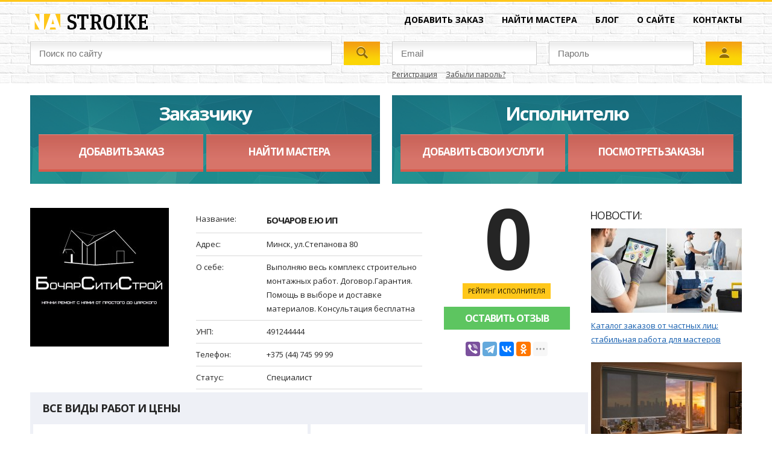

--- FILE ---
content_type: text/html; charset=UTF-8
request_url: https://nastroike.by/user/2187/
body_size: 26549
content:
<!DOCTYPE html>
<html lang="ru">
<head>
	<meta http-equiv="content-type" content="text/html; charset=utf-8"/>
	<meta name="viewport" content="width=device-width,initial-scale=1,maximum-scale=2,minimum-scale=1"/>
	<title>Бочаров Е.Ю ИП: Выполняю весь комплекс строительно монтажных работ. Договор.Гарантия. Помощь в и...</title>
	<link href="/_img/favicon.jpg" type="image/x-icon" rel="shortcut icon"/>
	<link rel="canonical" href="https://nastroike.by/user/2187/"/>
	<meta name="keywords" content="Минск. комплексный ремонт"/>
	<meta name="description" content="Бочаров Е.Ю ИП. Минск. Выполняю весь комплекс строительно монтажных работ. Договор.Гарантия. Помощь в выборе и доставке материалов. Консультация бесплатна"/>
	<meta name="author" content="Дизайн-Студия MEGA(TM) (www.mega.by)"/>
	<meta name="copyright" content="Nastroike (www.nastroike.by)"/>
	<meta name="geo.country" content="by"/>
	<meta name="geo.placename" content="Minsk"/>
	<meta name="msapplication-config" content="none"/>
	<meta property="og:locale" content="ru_RU"/>
	<meta property="og:site_property" content="Строй с умом, живи с комфортом! Nastroike (www.nastroike.by)"/>
	<meta property="og:type" content="article"/>
	<meta property="og:title" content="Бочаров Е.Ю ИП: Выполняю весь комплекс строительно монтажных работ. Договор.Гарантия. Помощь в и..."/>
	<meta property="og:description" content="Бочаров Е.Ю ИП. Минск. Выполняю весь комплекс строительно монтажных работ. Договор.Гарантия. Помощь в выборе и доставке материалов. Консультация бесплатна"/>
	<meta property="og:url" content=""/>
	<meta property="og:image" content="/_img/prev.jpg"/>
	<meta property="og:image:width" content="600"/>
	<meta property="og:image:height" content="350"/>
	<meta name="twitter:card" content="summary_large_image">
	<meta property="twitter:image" content="/_img/prev.jpg"/>
	<meta property="vk:image" content="/_img/prev.jpg"/>
	<meta name="yandex-verification" content="a5dbe6c832f776e0"/>
	<style>@import url(https://fonts.googleapis.com/css?family=Open+Sans:400,300italic,700,400italic&subset=latin,cyrillic-ext,cyrillic);#cmegas-editor {width:200px; position:fixed; z-index:9999; left:-180px; opacity:0.7; top:0px; color:#ffffff; text-align:left; font-family:Arial, Tahoma, Verdana; font-size:12px; background:#ff3300; padding:15px 20px; border-radius:0px 0px 10px 0px; -moz-border-radius:0px 0px 10px 0px; -webkit-border-radius:0px 0px 10px 0px; border-bottom:2px solid #ffffff; border-right:2px solid #ffffff;}#cmegas-editor:hover {left:0px; opacity:1;}#cmegas-editor a:link, #cmegas-editor a:visited {color:#ffffff; text-decoration:underline;}#cmegas-editor a:hover, #cmegas-editor a:hover.visited {color:#ffffff; text-decoration:none;}#cmegas-editor a.exit:link, #cmegas-editor a.exit:visited {background:#ffffff; color:#ff3300; text-decoration:none; padding:8px 23px; display:inline-block; border:2px solid #ff3300; margin:10px 0px 0px 0px; border-radius:20px; -moz-border-radius:20px; -webkit-border-radius:20px;}#cmegas-editor a.exit:hover, #cmegas-editor a.exit:hover.visited {background:#ff3300; color:#ffffff; text-decoration:none; padding:8px 23px; display:inline-block; border:2px solid #ffffff; margin:10px 0px 0px 0px; border-radius:20px; -moz-border-radius:20px; -webkit-border-radius:20px;}.loading {display:inline-block; position:absolute; z-index:13; left:50%; top:50%; margin:-25px 0px 0px -25px; transition:0s;}.loading div {position:absolute; width:50px; height:50px; opacity:0; animation-iteration-count:infinite; animation-name:loading; animation-duration:4s; -webkit-animation-iteration-count:infinite; -webkit-animation-name:loading; -webkit-animation-duration:4s;}.loading div:after {content:''; position:absolute; width:7px; height:7px; border-radius:10px; background:#ffc20e; color:#ffc20e;}.loading div:nth-child(2) {animation-delay:180ms; -webkit-animation-delay:180ms;}.loading div:nth-child(3) {animation-delay:360ms; -webkit-animation-delay:360ms;}.loading div:nth-child(4) {animation-delay:540ms; -webkit-animation-delay:540ms;}.loading div:nth-child(5) {animation-delay:720ms; -webkit-animation-delay:720ms;}.width-45p{width:45%!important;}.text-align-center{text-align:center!important;}.pay_form_in{padding:.7vw;text-align:center;background:#2f949d;color:#ffffff;}.sms{padding:.3vw .5vw;text-align:center;color:#187280;font-size:15px;border:1px solid #cecece;}.pay_arrow{width:100%;text-align:center;}.pay_arrow svg{width:2vw;margin-top:-1px;}.pay_head{text-transform:uppercase;line-height:9px;margin-bottom:1vw;text-align:left;font-weight:700;color:#2f949d;}.margin-bottom-2vw{margin-bottom:2vw!important;}.margin-bottom-1vw{margin-bottom:1vw!important;}@keyframes loading {0% {opacity:0; transform:rotate(220deg); animation-timing-function:ease-out;} 1% {opacity:1; transform:rotate(220deg); animation-timing-function:ease-out;} 7% {opacity:1; transform:rotate(325deg); animation-timing-function:linear;} 30% {opacity:1; transform:rotate(455deg); animation-timing-function:ease-in-out;} 45% {opacity:1; transform:rotate(690deg); animation-timing-function:linear;} 70% {opacity:1; transform:rotate(815deg); animation-timing-function:ease-out;}  75% {opacity:1; transform:rotate(945deg); animation-timing-function:ease-out;}  76% {opacity:0; transform:rotate(945deg);}   100% {opacity:0; transform:rotate(945deg);}}@-webkit-keyframes loading {0% {opacity:0; -webkit-transform:rotate(220deg); -webkit-animation-timing-function:ease-out;} 1% {opacity:1; -webkit-transform:rotate(220deg); -webkit-animation-timing-function:ease-out;} 7% {opacity:1; -webkit-transform:rotate(325deg); -webkit-animation-timing-function:linear;} 30% {opacity:1; -webkit-transform:rotate(455deg); -webkit-animation-timing-function:ease-in-out;} 45% {opacity:1; -webkit-transform:rotate(690deg); -webkit-animation-timing-function:linear;} 70% {opacity:1; -webkit-transform:rotate(815deg); -webkit-animation-timing-function:ease-out;} 75% {opacity:1; -webkit-transform:rotate(945deg); -webkit-animation-timing-function:ease-out;} 76% {opacity:0; -webkit-transform:rotate(945deg);} 100% {opacity:0; -webkit-transform:rotate(945deg);}}*{margin:0px; padding:0px; border:0px; outline-style:none; vertical-align:baseline; -webkit-text-size-adjust:none; -moz-text-size-adjust:none; -ms-text-size-adjust:none; text-size-adjust:none; box-sizing:border-box; -moz-box-sizing:border-box; -webkit-box-sizing:border-box;}::selection{background:#63c766; color:#fff;}::-moz-selection{background:#63c766; color:#fff;}::-webkit-selection{background:#63c766; color:#fff;}html{height:100%; min-width:980px; background:#fff;}body{height:100%; background:#fff; font-size:16px; color:#252525; font-family:"Open Sans",Arial,Tahoma,Verdana,Helvetica,sans-serif;}a:link, a:visited{margin:0px; padding:0px; color:#135dae;}a:hover, a:hover.visited{color:#135dae; text-decoration:none;}a.button:link, a.button:visited{padding:0px !important; display:inline-block; font-size:21px; font-family:"Open Sans",Arial,Tahoma,Verdana,Helvetica,sans-serif; color:#252525; border:3px solid #252525; text-decoration:none !important; text-transform:uppercase; padding:15px 25px !important; margin:0px 5px;}a.button.small{font-size:16px !important; padding:7px 13px !important;}a.button:hover, a.button:hover.visited{opacity:0.9;}a.button.c1:hover, a.button.c1:hover.visited{color:#fff !important; opacity:0.7;}a.button.c2:hover, a.button.c2:hover.visited{color:#f30 !important; opacity:0.7;}a.button.c3:hover, a.button.c3:hover.visited{color:#252525 !important; opacity:0.7;}a.button.c4:hover, a.button.c4:hover.visited{color:#898989 !important; opacity:0.7;}a.button.c5:hover, a.button.c5:hover.visited{color:#f00 !important; opacity:0.7;}a.button span{font-family:"Open Sans",Arial,Tahoma,Verdana,Helvetica,sans-serif;}br[clear="all"]{line-height:0px; font-size:0px;}br{line-height:20px; font-size:16px;}h1, h2, h3, h4, h5, h6{margin:0px 0px 10px 0px; font-family:"Open Sans",Arial,Tahoma,Verdana,Helvetica,sans-serif; text-transform:uppercase !important; text-decoration:none !important; text-align:left; letter-spacing:-1px;}h1 *, h2 *, h3 *, h4 *, h5 *, h6 *{text-decoration:none !important;}h1{font-size:42px; letter-spacing:0px; line-height:38px; margin-bottom:10px; margin-left:-3px; color:#252525; letter-spacing:-1px;}h2{font-size:24px; letter-spacing:0px; line-height:28px; margin-bottom:10px; margin-left:-2px; color:#252525; letter-spacing:-1px;}h3{font-size:18px; letter-spacing:0px; line-height:23px; margin-bottom:10px; margin-left:-2px; color:#252525; letter-spacing:-1px;}h4{font-size:21px; letter-spacing:0px; line-height:20px; margin-bottom:10px; margin-left:-1px; color:#252525; letter-spacing:-1px;}h5{font-size:16px; letter-spacing:0px; line-height:15px; margin-bottom:10px; margin-left:-1px; color:#252525; letter-spacing:-1px;}h6{font-size:14px; letter-spacing:0px; line-height:13px; margin-bottom:10px; margin-left:-1px; color:#252525; letter-spacing:-1px;}.h1, .h2, .h3, .h4, .h5, .h6{font-family:"Open Sans",Arial,Tahoma,Verdana,Helvetica,sans-serif; text-transform:uppercase !important; text-decoration:none !important;}.h1{font-size:42px; letter-spacing:0px; line-height:30px; margin-bottom:10px; margin-left:-3px; color:#252525;}.h2{font-size:31px; letter-spacing:0px; line-height:22px; margin-bottom:10px; margin-left:-2px; color:#252525;}.h3{font-size:26px; letter-spacing:0px; line-height:18px; margin-bottom:10px; margin-left:-2px; color:#252525;}.h4{font-size:21px; letter-spacing:0px; line-height:16px; margin-bottom:10px; margin-left:-1px; color:#252525;}.h5{font-size:16px; letter-spacing:0px; line-height:9px; margin-bottom:10px; margin-left:-1px; color:#252525;}.h6{font-size:14px; letter-spacing:0px; line-height:12px; margin-bottom:0px; margin-left:-1px; color:#252525;}h1 a:hover, h2 a:hover, h3 a:hover, h4 a:hover, h5 a:hover, h6 a:hover{opacity:0.7;}.text-align-right{text-align:right!important;}#footer .text-align-right{width:100%;}/*img {background:#ffffff;}img[align="left"] {float:left; border:1px solid #aaaaaa; margin-right:15px; margin-bottom:10px; border-radius:4px; box-shadow:0px 1px 1px #dddddd;}img[align="right"] {float:right; border:1px solid #aaaaaa; margin:0px; margin-left:15px; margin-bottom:10px; border-radius:4px; box-shadow:0px 1px 1px #dddddd;}img[align="middle"] {border:1px solid #aaaaaa; margin:0px auto 10px; border-radius:4px; box-shadow:0px 1px 1px #dddddd; display:block; float:none;}*/p[align="left"] {text-align:left;}p[align="right"] {text-align:right; padding-right:10px;}p{margin:0px 0px 15px -1px; font-size:14px; text-align:left; line-height:20px; display:block;}small{font-size:12px; text-align:justify; margin:0px 0px 20px 0px; line-height:20px;}strong, b{font-weight:bold;}hr{margin:15px 0px 0px 0px; padding:0px 0px 15px 0px; font-size:0px; line-height:0px; text-indent:-9999px; background:none; border:1px; border-color:#929292; border-style:dotted none none;}input[type="text"]{width:100%; height:39px; padding:0px 0px 0px 14px; border:1px solid #cecece; color:#9d9d9d; font-size:14px; background:url("/_img/input_shadows.png") repeat-x #fff; background-position:0% 1px;}input[type="text"].ajaxinput,input[type="password"].ajaxinput{border:1px solid #ffc71a; width:140px !important; margin:0 !important; height: 26px !important; padding:0px 0px 0px 8px !important; font-size:12px !important;}i {opacity:0.5;}a[align="left"]{float:left; margin:0px 30px 30px 0px;}img[align="left"]{float:left; margin:0px 30px 30px 0px;}img[align="right"]{float:right; margin:0px 0px 30px 30px;}img[align="center"]{margin:0px auto; margin:0px 0px 30px 0px;}table{border-collapse:collapse; margin:0px 0px 30px 0px; width:100%; font-size:13px;}table td{padding:8px; vertical-align:middle; background:#eef0f6;}table td a {white-space:nowrap;}table td:nth-child(2), table td:nth-child(4) {color:#b7b7b7;}table tr:nth-child(2n) td {background:#ffffff;}table td[align="left"]{text-align:left;}table td[align="center"]{text-align:center;}table td[align="right"]{text-align:right;}table th{padding:8px; background:#fff; vertical-align:middle; text-align:left; text-transform:uppercase; font-weight:bold; border-bottom:3px solid #252525}table.services th{border-bottom:0px solid #252525;padding:0px;}table.services span{font-weight:bold; color:#000;}tr:last-child(1){background:#fff;}tr:nth-child(2n+1){background:#f9f9f9;}tr:last-child{border-bottom:1px solid #ffffff;}tr:hover{background:#f2f2f2;}.ajax_add_order {display:inline-block; padding:10px !important; margin:0px 0px 10px 0px !important; background:#5dc560; color:#ffffff !important; font-size:13px; text-decoration:none !important;}.ajax_add_order:hover {display:inline-block; padding:10px !important; margin:0px 0px 10px 0px !important; background:#5dc560; color:#ffffff !important; font-size:13px; text-decoration:underline !important;}ul{padding:0px; margin:20px 0px; list-style-image: url('/_img/list-style-image.png');}ol{padding:0px; margin:20px 0px}ul li{padding:0px; margin:0px 0px 5px 20px; list-style-type:square; text-align:left;line-height:1.8;font-size: .9vw}ol li{padding:0px; margin:0px 0px 5px 20px; list-style-type:decimal; text-align:left;line-height:1.5;font-size: .9vw}ul.cols{display:table; table-layout:fixed; width:100%; padding:0px; margin:0px auto;}ul.cols >li{display:table-cell; text-align:left; vertical-align:top; list-style-type:none; padding:0px; margin:0px;}ul.cols >li.blank{width:30px; display:table-cell; list-style-type:none;}ul.cols >li.left{width:30%;}ul.cols >li.right{width:30%;}ul.cols li p:last-child{margin:0px;}ul.cols.date >li:first-child{width:90px;}ul.cols.action >li:first-child{width:180px;}ul.cols.news >li:first-child{width:80px;}ul.cols li ul.items{margin:0px;}ul.cols li ul.items >li{list-style-type:none; margin:0px 0px 30px 0px;}ul.cols li ul.items >li:last-child{margin:0px;}#header{position:relative; width:100%; background:url(/_img/wall.png);}#header hr{background-color:#ffc71a; height:3px; border:0px; padding:0px; margin:0px;}.header_wrapper, #footer {margin:0px auto; max-width:1200px; padding-left:10px; padding-right:10px;}.header_wrapper ul.cols li.blank{width:20px;}.header_wrapper {height:115px;}.top_ui{margin:20px 0px;}.top_ui >ul.cols{line-height:0;}.top_ui >ul.cols li {line-height:0;}.top_ui >ul.cols li:first-child{width:200px;}.top_ui >ul.cols >li:last-child{vertical-align:middle; text-align:right;}.top_ui >ul.cols >li a{font-size:14px; color:#000; font-weight:bold; text-transform:uppercase; text-decoration:none;}.top_ui >ul.cols >li > ul.cols > li a:hover{opacity:0.8; text-decoration:none; border-bottom:4px solid #fbd506;}.top_ui >ul.cols >li a.on {border-bottom:4px solid #fbd506;}.messages_count {padding:2px 5px; background:#fbd506;}.top_ui >ul.cols >li >ul.cols >li{display:inline-block; text-align:right; padding: 0px 0px 0px 30px;}.search_login{display:table; width:100%;}.search{width:50%; display:table-cell;}.search ul.cols >li.blank{width:5px;}.search ul.cols >li:last-child{width:60px;}.search a.button{width:60px; height:39px; margin:0px; border:0px; padding:0px !important; background:url("/_img/search.png") no-repeat;}.login{width:50%; display:table-cell; vertical-align:top;}.login ul.cols {margin:0px 0px 12px 0px;}.login ul.cols li.blank{width:5px;}.login ul.cols li input[type=text], .login ul.cols li input.text {width:100%; height:39px; padding:0px 14px; margin:0px !important; border:1px solid #cecece; color:#9d9d9d; font-size:14px; background:url("/_img/input_shadows.png") repeat-x #fff; background-position:0% 1px;}.login ul.cols li:last-child{width:60px;}.login .button{width:60px; height:39px; margin:0px; background-color:#f3a012; border:0px; padding:0px !important; background:url("/_img/login.png") no-repeat;}.login a{color:#444444; font-size:12px; vertical-align:top; display:inline-block; padding-right:11px;}.login a:last-child{padding-right:0px;}.login a:hover {text-decoration:underline;}.login a[name="Забыли пароль"], a[name="Регистрация"] {display:inline-block; margin:5px 0px 0px 0px;}.login a.on {background:#ffc71a; height:100%;}.login a.on:hover {opacity:0.9; text-decoration:none;}.content{width:100%;}.content hr{padding:0px; margin:0px; background-color:#ffc71a; height:5px; border:0px;}.wrapper{margin:0px auto; max-width:1200px; padding-left:10px; padding-right:10px;}.wrapper > ul.cols {padding:20px 0px 0px 0px;}.wrapper > ul.cols li.blank{width:20px;}.customer{text-align:center; background:url("/_img/work.png") no-repeat #338891 top right;}.customer ul.cols li:first-child{text-align:right;}.customer ul.cols li:last-child{text-align:left;}.customer ul.cols li.blank{width:5px;}.customer strong{display:inline-block; margin:30px 0px 35px 0px; font-size:31px; color:#fff; letter-spacing:-2px; line-height:0px;}.customer ul.cols li a.button{width:95%; margin:0px 0px 20px 0px; text-align:center; padding:14px 0px !important; background:url("/_img/search_masters.png") repeat-x #d77469 top; border-bottom:4px solid #d85a4c; border-top:none; border-left:none; border-right:none; color:#fff; font-size:17px; font-weight:bolder; text-transform:uppercase; letter-spacing:-1.5px;}.check_city{display:table; width:100%; margin:20px 0px;}.check_city #button_select_city {width:100%; display:block; text-decoration:none; padding:10px 0px 10px 14px; border:1px solid #cecece; color:#9d9d9d; font-size:13px; background:url("/_img/input_shadows.png") 0 1px repeat-x, url("../_img/check_city.png") 98% 50% no-repeat;}.check_city >ul.order >li >ul.cols >li.blank{width:5px;}.check_city >ul.cols >li >ul.cols >li:nth-child(3n){width:60px;}.check_city >ul.cols >li >ul.cols >li:last-child{width:10px;}.check_city a.button{margin:0px; background:#f3a012; height:39px; width:60px; border:0px; padding:0px !important; background:url("/_img/map.png") no-repeat;}.check_personal h3 {margin:20px 0px 20px 15px; font-size:18px;}.check_personal > ul.cols > li {vertical-align:middle;}.check_personal > ul.cols > li:last-child {width:300px; text-align:right;}.check_personal > ul.cols > li > ul.cols > li {display:inline-block;}.check_personal > ul.cols > li > ul.cols > li a {display:inline-block; text-transform:uppercase; padding:10px; font-size:13px; font-weight:bold; text-decoration:none; color:#4e4e4e; letter-spacing:-1px;}.check_personal > ul.cols > li > ul.cols > li:hover a, .check_personal > ul.cols > li > ul.cols > li a.on  {display:inline-block; padding:10px; background:#5dc560; text-transform:uppercase; font-size:13px; font-weight:bold; text-decoration:none; color:#ffffff; letter-spacing:-1px;}#ads > ul.cols > li > ul.cols{background:#eef0f6;}#ads h3 { font-size:18px; margin:15px 0px 15px 15px;}#ads > ul > li > ul.cols > li{padding:0px 5px;}#ads > ul.cols li.blank{width:8px; background:#fff; padding:0px;}#ads > ul.cols > li.design_promo {width:168px !important; background:#fff;}#ads > ul.cols > li.design_promo img{margin:0px 0px 10px 0px; display:block;}ul.cols > li.design_news_block {width:250px !important; background:#fff;}.booking_block {position:relative; width:100%; margin:0px 0px 5px 0px; background:#fff; padding:15px;}.booking_block > a{font-size:14px; letter-spacing:-0.3px; text-transform:uppercase; font-weight:bolder; clear:both;}.booking_block > span{display:inline-block; margin:10px 0px 20px 0px; color:#fff; background:#63c766; padding:7px; font-size:12px;}.booking_block > strong{display:inline-block; margin:0px 0px 10px 0px; color:#000; font-size:13px; font-weight:bold; text-transform:uppercase;}.booking_block > strong > a {display:block; margin: 0px 0px 5px 0px; color:#b8b8b8; font-size:13px; text-transform:none; font-weight:normal;}.booking_block > p{font-size:13px; text-align:left; line-height:1.8;}/**Контакты в рекламномблоке*/.booking_block ul.cols {margin:25px 0px 0px 0px;}.booking_block ul.cols li:first-child {width:9px; vertical-align:middle !important;}.booking_block ul.cols li.blank{width:10px;}.booking_block ul.cols li:nth-child(3n) > a {font-size:10px; font-weight:bold; text-transform:uppercase; background:#eef0f6; vertical-align:middle; color:#000; display:inline-block; padding:5px; text-decoration:none; margin-bottom:5px;}.booking_block ul.cols li:last-child {text-align:right;}.booking_block ul.cols li:last-child > small {font-size:10px; display:inline-block; padding:5px; color:#333333; text-transform:uppercase; background:#eef0f6; margin:0px;}.top_masters{position:relative; width:100%; margin:0px 0px 5px 0px; background:#fff; padding:15px; border:1px solid #fff;}.top_masters > a{color:#135dae; font-size:14px; letter-spacing:-0.3px; text-transform:uppercase; font-weight:bolder; clear:both;}.top_masters > span{display:inline-block; margin:10px 10px 20px 0px; color:#fff; background:#e66a5d; padding:7px; font-size:12px;}.top_masters > strong{display:inline-block; color:#000; font-size:13px; font-weight:bold; text-transform:uppercase;}.top_masters > b{display:inline-block; margin:10px 0px; color:#000; font-size:13px; font-weight:bold; text-transform:uppercase;}.top_masters > ul.cols{margin:10px 0px 0px 0px;}.top_masters > ul.cols li:first-child {width:15px; position:relative; top:4px;}.top_masters > ul.cols li.blank {width:5px;}.top_masters > ul.cols li:nth-child(3n) {vertical-align:middle;}.top_masters > ul.cols li:nth-child(3n) span{font-size:11px; position:relative; top:-1px; text-transform:uppercase; color:#000;}.top_masters > ul.cols li:last-child {text-align:right; vertical-align:middle;}.top_masters > ul.cols li:last-child small {font-size:10px; display:inline-block; padding:5px; color:#333333; text-transform:uppercase; background:#eef0f6; margin:0px;}.top_masters_service ul.cols {width:100%;}.top_masters_service ul.cols li {display:block; padding:5px 0px; font-size:13px; width:100%; border-bottom:1px solid #d9d9d9; text-align:left;}.top_masters_service.type_work > ul.cols {display:table;}.top_masters_service.type_work > ul.cols li {display:table;}.top_masters_service.type_work > ul.cols li:last-child {text-align:right;}.top_masters_service.type_work > ul.cols >li{display:table-cell; font-size:13px; width:50%; border-bottom:1px solid #d9d9d9; text-align:left;}.more_ads > ul.cols {background:#fff; margin:20px 0px 0px 0px;}.more_ads ul.cols li{text-align:center; background:#fff;}.more_ads a.button{text-align:center; padding:14px 70px !important; background:url("/_img/more.png") repeat-x #fbd107 top; border-bottom:4px solid #f3a112; border-top:none; border-left:none; border-right:none; color:#fff; font-size:17px; font-weight:bolder; text-transform:uppercase; letter-spacing:-1.5px;}#footer {display: grid; grid-template-columns: 1fr min-content 1fr; padding-top: 1.2vw;gap: 1vw;}#footer small {font-size:11px; color:#c2c2c2; line-height:1.6; display:inline-block; margin-bottom:15px; text-align:left;}#footer .megasocial {justify-self: end;}.order_ads label {font-size:13px;}.order_ads input[type="submit"] {padding:10px; color:#ffffff; background:#63c766; cursor:pointer; text-align:center;}.order_ads > ul.cols > li > ul.cols {padding:0px; margin:0px;}.order_ads > ul.cols > li > ul.cols > li > ul.cols {background:#eef0f6;}.order_ads > ul.cols > li > ul.cols > li > ul.cols > li {padding:0px 5px; display:block;}.order_ads > ul.cols > li > ul.cols > li:first-child {width:235px; background:#ffffff;}.order_ads > ul.cols li.blank {width:5px; background:#ffffff; padding:0px;}.order_ads > ul.cols > li:last-child {width:168px; background:#fff;} /*скрыл баннера*/.order_ads > h3 {margin:20px 0px 20px 15px; font-size:18px;}.order_ads > ul.cols > li:last-child img {margin:0px 0px 10px 0px; display:block;}.order_ads li.my_mess:first-child, .order_ads li.guest_mess {margin:0px;}.order_ads li.my_mess, .order_ads li.guest_mess {display:block; padding:15px; margin:3px 0px;}.order_ads li.my_mess {background:#ddebf6; border-left:4px solid #2e6f8d; margin:0px 0px 0px 3%;}.order_ads li.guest_mess {background:#eef0f6; border-left:4px solid #63c766;}.order_ads li.my_mess p, .order_ads li.guest_mess p {font-size:15px;}.order_ads li.my_mess span:first-child, .order_ads li.guest_mess span:first-child {font-size:16px; font-weight:bold;}.order_ads li.my_mess span:last-child, .order_ads li.guest_mess span:last-child{font-size:11px; padding:5px; vertical-align:middle; background:#ffffff; margin:0px 0px 0px 10px;}ul.messages.hide > span:first-child:before {content:"+";}ul.messages > span:first-child:before {content:"–";}.order_ads > ul.cols > li > ul.messages {margin:0px;}.order_ads > ul.cols > li > ul.messages > span {margin:0px 0px 10px 0px; display:inline-block;}.order_ads > ul.cols > li > ul.messages > li:last-child {margin:5px 0px 20px 6%; padding:15px; border-left:4px solid #e66a5d; display:inline-block;width:94%; background:#fff0be; font-family:"Open Sans",Arial,Tahoma,Verdana,Helvetica,sans-serif;}.order_ads > ul.cols > li > ul.messages > li:last-child textarea{ resize:none; width:100%; padding: 14px; height:70px; border:1px solid #cecece; margin:5px 0px 15px 0px; background:url("/_img/input_shadows.png") 0 1px #ffffff repeat-x; color:#494949;}.order_ads ul.messages {vertical-align:middle; height:100%;}.order_ads ul.messages a {font-size:13px; padding:10px; display:inline-block; background:#e66a5d; color:#ffffff;}.order_ads ul.messages > span {cursor:pointer; font-size:12px; padding:10px; background:#fbd506; text-transform:uppercase;}.order_ads div > form b {text-transform:uppercase; font-size:14px;}.order_ads div > form a:hover {text-decoration:underline;}.order_ads div > form label {margin:10px 0px 0px 0px; display:block;}.order_ads div > form textarea {resize:none; width:100%; padding: 14px; height:70px; border:1px solid #cecece; margin:0px; background:url("/_img/input_shadows.png") 0 1px #ffffff repeat-x; color:#494949;}.order_ads div > form span {display:block; margin:0px 0px 5px 0px; font-size:13px;}.order_ads div > form input[name="price"] {font-family:"Open Sans",Arial,Tahoma,Verdana,Helvetica,sans-serif; margin:0px 0px 10px 0px !important; display:block; vertical-align:middle; width:200px; padding: 10px; border:1px solid #cecece; margin:0px; background:url("/_img/input_shadows.png") 0 1px #ffffff repeat-x; color:#494949; font-size:11px;}.order_ads table td:first-child img {margin:0px !important;}.order_ads table .not_visible {border-left:4px solid #ffc71a;}.order_ads table .visible {border-left:4px solid #63c766;}.order_ads table td:last-child {padding-right:15px;}p.not_found {font-weight:bold; font-size:18px; letter-spacing:-1px;}.not_found {text-align:center;}.not_found span {font-size:210px; letter-spacing:-5px;}.s_name_list input {position:relative;}.s_name_list ul {margin:0px; padding:10px; background:#fff0be; border-left:4px solid #e66a5d; position:absolute; top:130px;}.s_name_list ul li {width:100%; display:block; margin:0px; padding:10px; font-size:14px; cursor:pointer;}.s_name_list li:hover {background:#ffffff;}.order_ads input[name="description"], .order_ads select{width:100%; padding: 0px 0px 0px 14px; height:39px; border:1px solid #cecece; margin:5px 0px 15px 0px; background:url("/_img/input_shadows.png") 0 1px #ffffff repeat-x; color:#494949;}.order_ads ul.cols form {background:#ddebf6; padding:15px; border-left:4px solid #63c766;}/*Профиль*/.profile > ul.cols > li > ul.cols > li:first-child {position:relative;}.profile > ul.cols > li > ul.cols > li:first-child img {width:230px; height:230px;}.profile > ul.cols > li > ul.cols > li:first-child a {display:block; background:url('../_img/write_email.png') repeat-x #449398 top; text-align:center; width:230px; padding:7px 0px; margin-bottom:10px; color:#ffffff; cursor:pointer; font-size:14px; text-transform:uppercase; font-weight:bold; text-decoration:none; letter-spacing:-1px;}.profile > ul.cols > li > ul.cols > li:first-child a:hover {background:#1a7784;}.profile > ul.cols > li > ul.cols > li:first-child, .profile > ul.cols > li > ul.cols > li:last-child {width:270px;}.profile > ul.cols > li > ul.cols > li:last-child {text-align:center; vertical-align:top;}.profile > ul.cols > li > ul.cols > li:last-child .rating span {font-size:140px; font-weight:bold; line-height:0.7; letter-spacing:-5px;}.profile > ul.cols > li > ul.cols > li:last-child .rating small {font-size:10px; display:inline-block; padding:3px 9px; background:#ffc71a; margin:15px 0px 0px 0px; text-transform:uppercase; color:#000000;}.profile > ul.cols > li > ul.cols > li:last-child .ya {margin-top:20px;position:relative; display:block;}.profile_info {margin-bottom:5px;}.profile_info h1 {font-size: 15px;line-height:1.8;margin:0;padding:0;}.profile_info > ul.cols > li > ul.cols > li:first-child {width:30%;}.profile_info > ul.cols > li {border-bottom: 1px solid #d9d9d9; font-size:13px; padding:7px 0px; vertical-align:middle;}.profile_info > ul.cols > li {display:block;}.work_and_price {margin:0px 0px 5px 0px;}.work_and_price strong {display:block; font-size:14px; letter-spacing:-1px;}.work_and_price h4 {display:block; font-size:14px; letter-spacing:-1px;}.work_and_price h3 {padding:15px 0px 15px 15px; margin:0px; letter-spacing:-1px;}.work_and_price {background:#eef0f6; padding:0px 5px;}.work_and_price > ul.cols > li {display:block; background:#ffffff; margin-bottom:5px;}.work_and_price li.blank {background:#eef0f6 !important;}.work_and_price li.visible {border-left:4px solid #5dc560;}.top_masters.profile > span {background:#5dc560 !important;}.master_price > ul.cols > li {display:block;}.master_price > ul.cols > li > ul.cols {display:table;}.master_price > ul.cols > li > ul.cols > li {display:table-cell; border-bottom:none; padding:0px; vertical-align:middle;}.master_price > ul.cols > li:last-child {border-bottom:none;}.master_price span {font-size:13px;}.master_price > ul.cols > li {border-bottom:1px solid #d9d9d9; padding:5px 0px; vertical-align:middle;}.master_price > ul.cols > li > ul.cols > li:last-child {text-align:right;}.scores {padding:5px; background:#fff0be; margin:0px 0px 5px 0px;}.scores h3 {padding:15px 0px 10px 15px; margin:0px; letter-spacing:-1px;}.scores > ul.cols {margin:0px 0px 20px 0px;}.scores > ul.cols > li span {font-size:12px; font-weight:bold; text-transform:uppercase; letter-spacing:-0.5px;}.scores > ul.cols > li.blank {background:#fff0be;}.scores_block {padding: 5px 15px;}.feedback {padding:5px; background:#eef0f6; margin:0px 0px 20px 0px; position:relative; overflow:hidden;}.feedback > ul.cols > li > ul.cols > li {background:#fff; position:relative;}.feedback > ul.cols > li {display:block; margin-bottom:5px;}.feedback > ul.cols > li > ul.cols > li.blank {background:#eef0f6;}.feedback small {display:inline-block; padding:3px 7px; margin:9px 0px !important; font-size:11px; background:#5dc560; color:#ffffff;}.feedback span, small {color:#b8b8b8;}.feedback span {font-size:13px;}.feedback p {text-align:left; font-size:13px; margin:5px 0px 15px 0px !important; line-height:1.8;}.feedback h3 {padding:15px 0px 15px 15px; margin:0px; letter-spacing:-1px;}.feedback b {font-size:13px; font-weight:bold; text-transform:uppercase;}.feedback a.leave_feedback {position:absolute; right:5px; top:15px; padding:5px 20px; background:#ff3300; color:#ffffff; font-size:12px; text-transform:uppercase; font-weight:bold;}.feedback_block > ul.cols {padding:15px; background:#ffffff; margin-bottom:110px; display:block;}.feedback_block > a {position:absolute; right:15px; top:15px;}.feedback_block a.b_add_answer {margin:10px 0px; display:inline-block; font-size:10px; text-transform:uppercase; color:#000; background:#eef0f6; padding:5px; text-decoration:none; font-weight:bold;}.feedback_block p.answer {background:#fff0be; padding:10px; border-left:4px solid #e66a5d; font-style:italic; line-height:1.3; color:#46494b;}.feedback_block > ul.cols > li > ul.cols > li {display:block;}.feedback_score .scores_block {padding:0px 20px 0px 0px !important;}.feedback_score > ul.cols > li {display:block; margin:0px 0px 10px 0px;}.feedback_score > ul.cols {position:absolute; bottom:10px;}.feedback {text-align:center;}ul.cols.arr_reviews > li:last-child {text-align:center;}.show_all_reviews {display:inline-block; margin:10px 0px !important; text-align:center; padding:14px 70px !important; background:url("/_img/more.png") repeat-x #fbd107 top; border-bottom:4px solid #f3a112; border-top:none; border-left:none; border-right:none; color:#ffffff !important; text-decoration:none !important; font-size:17px; font-weight:bolder; text-transform:uppercase; letter-spacing:-1.5px;}.show_all_reviews:hover {opacity:0.8}ul.cols.arr_reviews li.hide {display:none;}.stars {display:block; float:none; transition:none;}.stars ul {margin:6px 0px 0px 0px; padding:0px; width:100%; display:table;}.stars ul li {display:table-cell; margin:0px; padding:0px; border:0px;}ul.ul-rating li {display:inline-block !important;}/*Объявление*/.add_subservices {width:60% !important;}.order_block.status1 {border-left:6px solid #63c766;}.order_block.status2 {border-left:6px solid #63c766;}.order_block.status5 {border-left:6px solid #c2c7dc;}.order_block.status10 {border-left:6px solid #c2c7dc;}.order_block.status10 > span, .order_block.status5 > span {background:#c2c7dc;}.order_block.status10 > a, .order_block.status5 > a {color:#c2c7dc;}.order_block.status1 > span, .order_block.status2 > span {background:#63c766;}.order_block.status1 > a, .order_block.status2 > a {color:#000000;}.status1 span.status {background:#63c766;}.status2 span.status {background:#63c766;}.status5 span.status {background:#c2c7dc;}.status10 span.status {background:#c2c7dc;}.order_block span.status {border-radius:50%; display:block; position:relative; left:0px; top:8px; width:10px; height:10px;}.order_block {margin:0px 0px 5px 0px; background:#fff; padding:15px; border-left:4px solid #5dc560;}.order_block > a {color:#135dae; font-size:14px; letter-spacing:-0.3px; text-transform:uppercase; font-weight:bolder; clear:both;}.order_block > span {display:inline-block; margin:10px 0px 20px 0px; color:#fff; background:#63c766; padding:7px; font-size:12px;}.order_block > ul.cols > li {display:block;}.order_block > ul.cols > li:first-child {margin:0px 0px 20px 0px;}.order_block > ul.cols > li:first-child > ul.cols > li.blank {width:15px;}.order_block > ul.cols > li:first-child > ul.cols > li:first-child {width: 100px;}.order_block > ul.cols > li:first-child > ul.cols span {font-size:13px; vertical-align:top; line-height:0.7;}.order_block > ul.cols > li:nth-child(2) > ul.cols > li {padding:0px 5px 0px 0px;}.order_block > ul.cols > li:last-child > ul.cols > li:first-child {width:10px; vertical-align:middle;}.order_block > ul.cols > li:last-child > ul.cols > li.blank {width:5px;}.order_block > ul.cols > li:last-child > ul.cols > li:nth-child(3) a {text-align:left !important; font-size:10px; font-weight:bold; text-transform:uppercase; background:#eef0f6; vertical-align:middle; color:#000000; display:inline-block; padding:5px; text-decoration:none;}.order_block > ul.cols > li:last-child > ul.cols > li:nth-child(4) {text-align:center !important;}.order_block > ul.cols > li:last-child > ul.cols > li:nth-child(4) small {color:#cacaca; font-size:10px; text-transform:uppercase;}.order_block > ul.cols > li:last-child > ul.cols > li:nth-child(5) {text-align:right;}.order_block > ul.cols > li:last-child > ul.cols > li:nth-child(5) small {color:#000000; font-size:10px; text-transform:uppercase;}.order_block > ul.cols > li:last-child > ul.cols > li:last-child {width:9px; vertical-align:top;}.order_block > ul.cols > li:first-child > ul.cols hr,  div.booking_block hr {height:1px; margin:20px 0px; background:#eef0f6;}.order_block > ul.cols > li:first-child > ul.cols b,  div.booking_block b {color:#63c766;}.order_block > ul.cols > li:first-child > ul.cols strong,  div.booking_block strong {text-transform:uppercase;}.order_block > ul.cols > li:first-child > ul.cols br, div.booking_block br {display:block; margin:3px 0px;}div.booking_block {font-size:13px;}.order_block.browse > ul.cols > li {padding:0px; margin:0px;}.order_block.browse > ul.cols > li:nth-child(2) > ul.cols {margin: 20px 0px;}.order_block.browse small, .order_block.browse small a{font-size:13px; color:#b8b8b8;}/*Исправление списка мастеров*/.top_masters > .master_contacts_list > ul.cols > li {display:block; margin-bottom:10px;}.top_masters > .master_contacts_list > ul.cols > li:first-child > ul.cols > li:first-child a {font-weight:bold;}.top_masters > .master_contacts_list > ul.cols > li:first-child > ul.cols > li:last-child {text-align:right; font-size:14px;}.top_masters > .master_contacts_list > ul.cols > li:nth-child(2) > ul.cols > li:first-child {vertical-align:bottom;}.top_masters > .master_contacts_list > ul.cols > li:nth-child(2) > ul.cols > li:first-child span {font-size:16px; font-weight:bold; color:#bbb; display:inline-block; margin-top:13px;}.top_masters > .master_contacts_list > ul.cols > li:nth-child(2) > ul.cols > li:last-child {text-align:right;}.top_masters > .master_contacts_list > ul.cols > li:nth-child(2) > ul.cols > li:last-child span{display:inline-block; color:#fff; background:#e66a5d; padding:7px; font-size:12px;}.top_masters > .master_contacts_list > ul.cols > li:nth-child(3) b {font-size:13px; line-height:1.2; display:inline-block; margin-bottom:10px;}.top_masters > .master_contacts_list > ul.cols > li:last-child > ul.cols {margin-top:10px;}.top_masters > .master_contacts_list > ul.cols > li:last-child > ul.cols li:first-child {width:15px; position:relative; top:4px;}.top_masters > .master_contacts_list > ul.cols > li:last-child > ul.cols li.blank {width:5px;}.top_masters > .master_contacts_list > ul.cols > li:last-child > ul.cols li:nth-child(3n) {vertical-align:middle;}.top_masters > .master_contacts_list > ul.cols > li:last-child > ul.cols li:nth-child(3n) span{font-size:11px; position:relative; top:-1px; text-transform:uppercase; color:#000;}.top_masters > .master_contacts_list > ul.cols > li:last-child > ul.cols li:last-child {text-align:right; vertical-align:middle;}.top_masters > .master_contacts_list > ul.cols > li:last-child > ul.cols li:last-child small {font-size:10px; display:inline-block; padding:5px; color:#333333; text-transform:uppercase; background:#eef0f6; margin:0px;}.top_masters span.hidephone { background:none;  top:4px;}span.hidephone {display:inline-block; color:#fff;padding:7px; font-size:12px; vertical-align: middle; position:relative;}.hidephone img {top:4px; position: relative;}.hidephone .show_phone{display:inline-block; background:#eef0f6; color:#000; font-size:10px; font-weight:bold; padding:5px; text-decoration:none; text-transform:uppercase;white-space:nowrap;}.hidephone .show_phone:hover{opacity:0.75;}/*Внутри заказа*/.order_block.browse h3 {margin:0px; padding:0px;}.order_block.browse > ul > li:last-child > ul.cols {table-layout:fixed;}.order_block.browse > ul.cols > li:nth-child(2) > ul.cols > li  {display:inline-block;}.order_block.browse > ul > li:last-child > ul.cols > li.blank {width:5px;}.order_block.browse > ul > li:last-child > ul.cols > li {text-align:right !important; vertical-align:middle !important;}.order_block.browse > ul.cols > li:last-child > ul.cols > li:nth-child(3) {text-align:left !important;}.order_block.browse > ul.cols > li:last-child > ul.cols > li:nth-child(4) a {text-align:center; font-size:10px; font-weight:bold;  text-transform:uppercase; background:url("/_img/write_worker.png") #fbd306 repeat-x; vertical-align:middle; color:#936e04; display:inline-block; padding:5px; text-decoration:none;}.order_block.browse > ul.cols > li:last-child > ul.cols > li:nth-child(5) small {color:#cacaca; font-size:10px; text-transform:uppercase;}.order_block > ul.cols > li:last-child > ul.cols > li:nth-child(6) small {color:#000000; font-size:10px; text-transform:uppercase;}.brows_taxon ul.cols > li:last-child {vertical-align:middle; text-align:right;}.brows_taxon ul.cols > li:last-child a{display:inline-block; margin: 0px 15px 0px 0px; color:#9c9c9c; font-size:14px;}.brows_taxon h3 {margin-top:12px; margin-left:20px;}.order_block.stop {border-left:4px solid #e66a5e; opacity:0.4;}.order_block.stop > span {display:inline-block; margin:10px 0px 20px 0px; color:#fff; background:#e66a5e; padding:7px; font-size:12px;}.order_block.stop > a {color:#000000; font-size:14px; letter-spacing:-0.3px; text-transform:uppercase; font-weight:bolder; clear:both; text-decoration:none;}/*Данные объявления*/.order_info > ul.cols {margin:0px;}.order_info > ul.cols > li {vertical-align:middle;}.order_info > ul.cols > li:last-child{text-align:right;}.order_info > ul.cols > li.blank{width:20px;}.order_info > ul.cols > li:nth-child(3){width:160px;}.order_info > ul.cols > li:nth-child(4){width:120px;}.order_info > ul.cols > li:first-child {width:9px; position:relative; top:2px;}.order_info > ul.cols > li.blank {width:5px; display:none;}.order_info > ul.cols > li a{display:inline-block; background:#eef0f6; color:#000; font-size:10px; font-weight:bold; padding:5px; text-decoration:none; text-transform:uppercase;white-space:nowrap;}.order_info > ul.cols > li a:hover{opacity:0.75;}.order_info > ul.cols > li > ul.cols > li > ul.cols {width:auto;display:inline-block;}.order_info > ul.cols > li > ul.cols {width:auto;display:inline-block;}.order_info > ul.cols > li > ul.cols > li {display:block;}.order_info > ul.cols > li > ul.cols > li > ul.cols > li {text-align:right;}.order_info > ul.cols > li > ul.cols > li > ul.cols > li span {font-size:10px; text-transform:uppercase;}.order_info > ul.cols > li > ul.cols > li > ul.cols > li:last-child {width:10px; padding-left:5px;}.order_info > ul.cols > li > ul.cols > li:last-child {text-align:right;}.order_info > ul.cols > li > ul.cols > li:last-child > ul.cols > span {font-size:10px; display:inline-block; padding:5px; color:#333333; text-transform:uppercase; background:#eef0f6; margin:0px;}.order_info > ul.cols > li > ul.cols > li:last-child > ul.cols > li.blank {width:10px;}.a_button_back {font-size:13px; text-decoration:none !important; display:inline-block; margin-right:20px !important; color:#000000 !important;}.a_button_back:hover {text-decoration:underline !important;}.promo_bg svg {width:400px; height:400px; position: absolute; top: 50%; left: 50%; transform: translate(-50%, -50%); fill:#63c766;}#menu, #menu ul.cols > li > ul.cols {width:100%; border:1px solid #d9d9d9;}#menu ul.cols > li {position:relative;}#menu ul.cols > li > ul.cols {display:none;}#menu ul.cols > li > ul.cols.show {display:block;}#menu ul.cols > li > ul.cols {position:absolute; width:350px; right:-350px; top:-1px; z-index:200; background:#fff; box-shadow: 0px 0px 40px #d3d3d3;}#menu ul.cols > li:last-child > ul.cols, #menu ul.cols > li:nth-child(8) > ul.cols {top:auto; bottom:-1px;}/* #menu ul.cols > li:hover > ul.cols {display:block;} */#menu ul.cols > li > ul.cols li a {font-size:11px !important; padding:5px; }div.order_ads a.button {border:none; font-size:16px; font-weight:bold; letter-spacing:-1px; background:#5dc560; color:#fff; margin:0; padding:5px 35px !important;}a.pay_top, a.pay_bottom {position:absolute; line-height:1.2; text-align:center; font-size:13px; background:none; letter-spacing:-0.3px;}a.pay_top {top:10px;}a.pay_bottom {bottom:10px}.bblock p {position: absolute; top: 50%; left: 50%; transform: translate(-50%, -50%); font-size:30px; letter-spacing:-2px; color:#fff; opacity:0.3; line-height:1;}.bblock a.button_table {opacity:0.9; text-align:center; width:100%;background: rgba(33,141,143,1);background: -moz-linear-gradient(top, rgba(33,141,143,1) 0%, rgba(59,157,150,1) 100%);background: -webkit-gradient(left top, left bottom, color-stop(0%, rgba(33,141,143,1)), color-stop(100%, rgba(59,157,150,1)));background: -webkit-linear-gradient(top, rgba(33,141,143,1) 0%, rgba(59,157,150,1) 100%);background: -o-linear-gradient(top, rgba(33,141,143,1) 0%, rgba(59,157,150,1) 100%);background: -ms-linear-gradient(top, rgba(33,141,143,1) 0%, rgba(59,157,150,1) 100%);background: linear-gradient(to bottom, rgba(33,141,143,1) 0%, rgba(59,157,150,1) 100%);filter: progid:DXImageTransform.Microsoft.gradient( startColorstr='#218d8f', endColorstr='#3b9d96', GradientType=0 );}div.buyadv {display:block;}div.buyadv p, ul li {line-height:1.8; font-size:13px;}div.buyadv a.button {width:50%; text-align:center; padding:20px 0px 23px 0 !important; font-size:17px; font-weight:bolder; text-transform:uppercase; letter-spacing:-1.5px; margin:0; border:none; background-color:#63c766; color:#fff;}div.buyadv ul.cols > li > div {padding:5%;}div.buyadv ul.cols li {text-align:center; display:block;}div.buyadv div a {font-size:20px; font-weight:bold; text-transform:uppercase; letter-spacing:-1px; text-decoration:none; display:block; margin-bottom:20px; line-height:1;}div.buyadv > ul.cols:first-child > li:first-child, div.buyadv > ul.cols:nth-child(2) > li:first-child {background-color:#ddebf6; margin-bottom:5px; border-left:5px solid #2e6f8d;}div.buyadv > ul.cols:first-child > li:nth-child(2), div.buyadv > ul.cols:nth-child(2) > li:last-child {background-color:#fff0be; border-left:5px solid #e66a5d; margin-bottom:5px;}div.buy_vip, div.up_balance {background:#5dc560; padding:5%; text-align:center;}div.up_balance {text-align:center;}div.up_balance a {text-align:center; padding:20px 0px 23px 0 !important; font-size:15px !important; font-weight:bolder; text-transform:uppercase; letter-spacing:-1.5px; margin:0; border:none; background-color:#ffc71a; color:#000; }div.buy_vip a.button {width:50%; text-align:center; padding:20px 0px 23px 0 !important; font-size:15px !important; font-weight:bolder; text-transform:uppercase; letter-spacing:-1.5px; margin:0; border:none; background-color:#ffc71a; color:#000;}div.up_balance p, div.buy_vip p {text-align:center; color:#fff;}div.up_balance a {color:#fff;}#menu ul.cols > li {display:block; border-bottom:1px solid #d9d9d9; border-left:4px solid #ffffff;;}#menu ul.cols > li:hover {border-left:4px solid #5dc560;}#menu ul.cols > li:last-child {border-bottom:none;}#menu ul.cols > li > a {padding:15px 0px 15px 5px; display:inline-block; width:100%; color:#494949; font-size:13px; text-decoration:none;}#menu a.on {background:#5dc560; color:#ffffff;}#menu li.on {border-left:4px solid #5dc560 !important;}#menu a:hover {text-decoration:none; background:#eef0f6; color:#000;}/*Регистрация*/.form_menu:last-child {background:url('/_img/i_work.png') no-repeat #eef0f6 10px 10px; }.form_menu:first-child {background:url('/_img/i_money.png') no-repeat #eef0f6 10px 10px; }.form_menu {margin-bottom:20px !important; vertical-align:middle;}.form_menu {display:inline-block; margin-right:10px; padding:15px 15px 15px 50px !important; text-transform:uppercase; color:#000000 !important; font-weight:bold; text-decoration:none !important; letter-spacing:-0.5px;background:#eef0f6; font-size:14px;}.form_menu.on:last-child {background:url('/_img/i_work_black.png') no-repeat #fbd506 10px 10px; }.form_menu.on:first-child {background:url('/_img/i_money_black.png') no-repeat #fbd506 10px 10px; }form input[type="checkbox"] {margin:3px 5px 0px 0px; padding:0px; height:auto; display:inline-block;}form small.s_hide_phone1 {display:inline-block; margin:0px; margin:0px;}form textarea {resize:none; margin:0px 0px 10px 0px !important; width:100%; padding: 14px; /*height:150px;*/ border:1px solid #cecece; background:url("/_img/input_shadows.png") 0 1px #ffffff repeat-x; color:#494949; font-family:"Open Sans",Arial,Tahoma,Verdana,Helvetica,sans-serif;}form input[type="file"] { padding:0px; border:0px; background:#eef0f6;}form input[type="file"]:hover { padding:0px; border:0px; background:#f6f7fa;}form #hide_phone {width:auto; display:block; float:left; vertical-align:middle;}.ul_dblock_photo_admin {padding:0px; margin:0px;}form span, label {font-size:13px; display:block; margin:0px 0px 5px 0px !important; padding:0px; color:#000000;}form > ul.cols > li > ul.cols > li {display:block;}form > ul.cols > li > ul.cols > li > ul.cols > li:first-child {width:137px;}form > ul.cols > li > ul.cols {padding:10px 0px 10px 0px;}form > ul.cols > li > ul.cols > li > ul.cols {margin-top:20px;} /*Регистрация цифры*/form > ul.cols > li > ul.cols > li > ul.cols > li:last-child {width:110px;}form > ul.cols li.blank {width:20px !important; opacity:0;}form  ul.cols li small {margin:0px;}form input[type="password"], input[type="text"], input[type="file"], select {font-size:15px !important; width:100%; margin:0px 0px 10px 0px !important; padding: 0px 0px 0px 14px; height:39px; border:1px solid #cecece; background:url("/_img/input_shadows.png") 0 1px #ffffff repeat-x; color:#494949;}form > ul.cols li > ul.cols input[type="file"] {width:100%; height:39px; margin:5px 0px 10px 0px;}form > ul.cols > li:last-child > ul.cols > li > ul.cols {margin-top:22px; margin-bottom:0px;}form > ul.cols > li:last-child > ul.cols > li:last-child ul li:first-child {width:140px;}form > ul.cols > li:last-child > ul.cols > li:nth-child(5) input {margin:0px;}form > ul.cols > li:last-child > ul.cols > li > ul.cols > li {display:inline-block;}form > ul.cols > li:last-child > ul.cols > li > ul.cols {text-align:right;}form > ul.cols > li:last-child > ul.cols > li > ul.cols > li input {margin:0px;}form input[type="submit"],form input[type="button"] {margin-right:0px; line-height:0; cursor:pointer; height:39px; padding:0px 10px; display:inline-block; width:auto; background:#63c766; font-family:"Open Sans",Arial,Tahoma,Verdana,Helvetica,sans-serif; color:#ffffff; border:none; font-size:15px; font-weight:bold; text-transform:uppercase; letter-spacing:-1px;}form input[type="submit"]:hover,form input[type="button"]:hover {opacity:0.9;}form .submit {text-align:right;}a.more_for_user {display:inline-block; padding:7px 15px; background:#5dc560; font-weight:bold; font-size:14px; text-transform:uppercase; color:#fff; text-decoration:none; letter-spacing:-1px; border-radius:4px; margin-bottom:10px;}a.more_for_user:hover {opacity:0.8;}a.untender, a.tender, a.delete {text-decoration:none !important;}a.untender:hover, a.tender:hover, a.delete:hover {opacity:0.9;}a.button_table {display:inline-block !important; padding:7px; background: #63c766; text-decoration:none !important; color:#fff;}a.button_table:hover {opacity:0.8;}a.button_table.button_edit {background:#bfc6dc;}a.button_table.button_delete {background:#d77469;}tr.not_visible a.button_table.button_visible {background:#63c766;}tr.visible a.button_table.button_visible {background:#ffc71a;}a.button_table.button_subscription.subscription {background:#ffc71a;}a#show_balance {text-decoration:none;}a#show_balance sub {display:inline-block; padding:5px; background-color:#ffc71a;}ul.cols.orders_edit {display:table !important; margin:0px !important;}ul.cols.orders_edit li:first-child {display:table-cell !important; width:calc(100% - 150px) !important;}ul.cols.orders_edit li:last-child {display:table-cell !important; width:150px; vertical-align:middle;}ul.cols.orders_edit li:last-child input[type="submit"] {position:relative; top:5px;}.come_back {display:inline-block; margin-bottom:10px !important; color:#000 !important; font-size:10px; text-transform:uppercase; font-weight:bold; background:#eef0f6; padding:10px !important;}.ul_dblock_photo_admin {margin-bottom:0px;}.ul_dblock_photo_admin li {display:inline-block; padding:0px; margin:0px 20px 0px 0px; overflow:hidden;}.ul_dblock_photo_admin li, .ul_dblock_photo_admin li img {width:100px;}.ul_dblock_photo_admin li a.delete {background:0px; padding:0px; margin:0px; width:100%s;}.ul_dblock_photo_admin li a.delete > img {width:auto;}.radio-toolbar {margin-bottom:14px !important;}.radio-toolbar input[type="radio"] {display:none;}.radio-toolbar label {display:inline-block !important; background:#eef0f6; color:#000; vertical-align:middle;}.radio-toolbar label span {cursor:pointer; padding:6px 15px 1px 15px;}.radio-toolbar input[type="radio"]:checked + label {background:#fbd506; color:#000;}.sitemap li {display:inline-block; background:#eef0f6; padding:10px; font-size:13px; margin:0px;}.services_edit > ul.cols li.blank {background:none;}.services_edit > ul.cols {padding:0px; margin:0px;}.services_edit > ul.cols > li {display:block;}.services_edit > ul.cols > li:first-child > ul.cols > li {display:inline-block; padding:0px; margin:0px;}ul.city_list {padding:0px; margin:0px;}ul.city_list > li {display:inline-block; padding:0px; margin:0px 20px 0px 0px;}ul.city_list > li:first-child {display:block;}.add_service {margin-bottom:10px !important; text-decoration:none !important; padding:10px !important; display:inline-block; background:#63c766; color:#ffffff !important; font-size:13px; text-decoration:none;}.add_service:hover {opacity:0.8;}.gallery {width:100%; height:265px; background:#eef0f6; overflow:hidden; position:relative; margin-bottom:5px;}.gallery .next2 {cursor:pointer; z-index:999; opacity:0.4; position:absolute; top:50%; margin-top:-62px; right:0px; display:block; width:50px; height:70px; background:#ffffff url(/_img/arr-next.png) center center no-repeat; text-indent:-99999px;}.gallery .next2:hover {opacity:0.7;}.gallery .prev2 {cursor:pointer; z-index:999; opacity:0.4; position:absolute; top:50%; margin-top:-62px; left:0px; display:block; width:50px; height:70px; background:#ffffff url(/_img/arr-prev.png) center center no-repeat; text-indent:-99999px;}.gallery .prev2:hover {opacity:0.7;}.gallery ul {z-index:100; height:265px; list-style-type:none; background:none; display:table; position:absolute; padding:0px; margin:0px;}.gallery ul li {font-size:13px; display:table-cell; padding:0px 25px 0px 5px; margin:0px; vertical-align:top;}.gallery ul li.center {padding:0px 25px 0px 25px !important;}.gallery ul li span.portfolio_desc {padding:20px 10px; border-top:4px solid #ffc71a; background:#f4f6f9; width:200px; display:block; white-space:nowrap; overflow:hidden; text-overflow:ellipsis; color:#000;}.gallery ul li span.portfolio_desc:hover {text-decoration:underline;}.gallery ul li img {margin:0px !important; width:200px; height:auto;}.gallery ul li a:hover img {opacity:0.9;}.gallery ul li a:hover span.title {background:#000000;}.gallery ul li a:link, .gallery ul li a:visited, .gallery ul li a:hover, .gallery ul li a:hover.visited {text-decoration:none;}.no_find {text-align:center; font-size:23px; letter-spacing:-0.7px; opacity:0.2;}/*Формы*/#error {font-size:11px; display:block; width:100%; border:1px solid #c7254e; background:#f9f2f4; color:#c7254e; padding:5px; margin-bottom:20px;}.error {border:1px solid #c7254e !important; background:none #f9f2f4 !important; color:#c7254e !important;}.megabox-inline h2 {font-size:25px; letter-spacing:-1px;}.megabox-inline > ul.cols > li {margin:0px;}.megabox-inline > ul.cols > li {list-style:none; font-size: 14px;}.megabox-inline > ul.cols > li > ul.cols > li {display:block;}.li_add_city {font-size:13px !important; cursor:pointer; padding:10px 5px !important; border-left:5px solid #fff;}.li_add_city:hover, .li_add_city.on:hover {color:#000000; background:#eef0f6 !important; border-left:5px solid #63c766 !important;}.li_add_city.on {background:#63c766; color:#ffffff; border-left:5px solid #63c766;}.li_add_city.bold {font-weight: bold;}.add_city {min-width:980px;}.reg-area {display:inline-block; width:100%; background:#ffffff; border:1px solid #cecece; text-align:center; vertical-align:middle; height:39px;}.reg-area a {display:inline-block; padding:8px 10px; color:#404040; font-size:11px; text-decoration:none; text-transform:uppercase; letter-spacing:-0.3px; white-space:nowrap;}.reg_menu.truncate a:nth-child(6){width:80px; white-space:nowrap; overflow:hidden; text-overflow:ellipsis;}.reg_menu .balance {left:0; float:left;}.reg_menu .balance.vip {color:#000000; }.reg_menu .balance.vip sub {color:#404040; text-transform:lowercase}.megabox-content.send_message, .megabox-content.add_answer{width:60% !important;}.megabox-content.m_pay_banner form label {display:inline-block; margin-right:30px !important; margin-bottom:30px !important;}.megabox-content.m_pay_banner {margin:0 auto;}.megabox-content.m_pay_banner label {text-transform:uppercase; font-weight:bold; text-transform:uppercase;}.megabox-content.m_pay_banner label > input{ visibility: hidden; position: absolute;}.megabox-content.m_pay_banner label img {display:block;}.megabox-content.m_pay_banner label > input + img{cursor:pointer; border-bottom:7px solid transparent;}.megabox-content.m_pay_banner label > input:checked + img{border-bottom:7px solid #63c766;}.megabox-content.send_message input[type="checkbox"] {background:none; width:auto;}a.a-stars {margin:0px; padding:0px; display:block; width:16px; height:16px; background:url(/_img/stars.png) 0px -16px no-repeat;}a.a-stars.on {margin:0px; padding:0px; display:block; width:16px; height:16px; background:url(/_img/stars.png) 0px 1px no-repeat;}.container-second {display:block; margin:0px; padding:0px 40px;}.alert-success {background:#ffffff; border-left:4px solid #5dc560; box-shadow: 10px 10px 30px #444444;}.alert-error {background:#ffffff; border-left:4px solid #ce6960; box-shadow: 10px 10px 30px #444444;}.reminder {width:60% !important;}.reminder_phone {width:40% !important;}.reminder .da{font-family:Arial,Verdana,Tahoma;font-size:16px;font-weight:bold;color:#ffffff;background:#4aa815;text-decoration:none;}.reminder .net{font-family:Arial,Verdana,Tahoma;font-size:16px;font-weight:bold;color:#ffffff;background:#e50707;text-decoration:none;}a.reminder1_yes, a.reminder1_no {display:inline-block; font-family:Arial,Verdana,Tahoma;font-size:16px;font-weight:bold;color:#ffffff;background:#4aa815;text-decoration:none; padding:7px 15px 5px 15px;}a.reminder1_no {background:#e50707;}.megaupload:hover {border:1px solid #63c766 !important;}.megaupload {text-align:center !important; }.box p {text-align:center; margin-bottom:0px; font-size:18px  !important;}.loadzone {height:150px !important; }div.file {background:#63c766 !important;}.block canvas {content: "open-quote";}div.about_content {background:#eef0f6; padding:20px; margin-bottom:50px;}div.customer_content img {border:5px solid #eef0f6; box-sizing:content-box;}div.customer_content > h3 {background:#eef0f6; display:inline-block; padding:7px; font-size:16px !important; margin-top:20px;}div.customer_content > ul {border:1px solid #d7d7d7; padding:30px;}div.customer_content > ul li {font-size:13px; font-style:italic; margin-top:10px;}div.advantage_content > ul > li  {margin:0px 0px 15px 0px !important;}div.advantage_content > ul > li {font-size:13px; padding-right:30px;}div.advantage_content > ul > li > ul > li {margin-bottom:12px;}div.contact_address > ul.cols > li {font-size:14px; padding:20px; background:#eef0f6;}div.contact_address > ul.cols > li.blank {background:#eef0f6;}label.marked {display:inline-block !important; width:auto !important; padding:5px 15px; border:2px solid #ffc71a; background:#fff; font-size:16px; font-weight:bold; cursor:pointer;}div.infreg {border:3px solid #ffc71a; padding:3%; margin-bottom:10px; font-size:12px;}div.top-menu {background:#ffc71a;}div.top-menu ul.cols {max-width:1200px; margin:0 auto; padding-top:3px; padding-left:15px;}div.top-menu a {display:inline-block; padding:7px 30px; font-size:13px; text-decoration:none; color:#000;}div.top-menu a.on {background-color:#000; border-radius:4px; color:#fff;}.gldp-default {position:absolute; box-shadow:5px 5px 30px rgba(0, 0, 0, 0.3); font-family:Arial;z-index: 1000;}.gldp-default .core {position:relative; float:left; padding:0px; margin:0px; font-size:14px; text-align:center; cursor:pointer; background:#ffffff;}.gldp-default .border {border:0px;}.gldp-default .monyear, .gldp-default .monyear select {font-size:16px !important; font-weight:bold; background:#313131; color:#ffffff;}.gldp-default .monyear span {margin:0px 5px 0px 5px;}.gldp-default .prev-arrow, .gldp-default .next-arrow {color:#ffffff;}.gldp-default .prev-arrow:active, .gldp-default .next-arrow:active {color:#d1d1d1;}.gldp-default .prev-arrow-off, .gldp-default .next-arrow-off {color:#313131; opacity:0.15;}.gldp-default .dow {color:#313131; font-weight:bold; background:#d1d1d1;}.gldp-default .mon, .gldp-default .tue, .gldp-default .wed, .gldp-default .thu, .gldp-default .fri {font-weight:bold;}.gldp-default .sat, .gldp-default .sun {color:#007ac2; font-weight:bold;}.gldp-default .outday {color:#d1d1d1 !important;}.gldp-default .mon:hover, .gldp-default .tue:hover, .gldp-default .wed:hover, .gldp-default .thu:hover, .gldp-default .fri:hover, .gldp-default .sat:hover, .gldp-default .sun:hover {color:#ffffff; background:#007ac2;}.gldp-default .noday {color:#d1d1d1 !important;}.gldp-default .selected {color:#ffffff; font-weight:bold; background:#007ac2;}.gldp-default .today {color:#313131; font-weight:bold; background:#d1d1d1;}.gldp-default .today:hover {color:#ffffff; font-weight:bold; background:#007ac2;}.gldp-default .special {}ul.cols li a.type_pay{display:block;width:20vw;height:60px;margin:0px 0px 20px 0px;background:linear-gradient(to bottom,#c9635a,#d77469);font-size:17px;font-weight:bolder; text-transform:uppercase;letter-spacing:-1.5px;color:#fff;text-decoration:none;white-space:nowrap;min-width:370px;transition:all .3s ease-in-out;vertical-align:middle;padding:0px -20px 0px 0px;border:0px;}ul.cols li a.type_pay:hover{opacity:.8;}ul.cols li a.type_pay svg{width:40px;height:34px;margin:12px 10px;border:0px;padding:0px}ul.cols li a.type_pay span{position:absolute;margin:14px 0px;border:0px;padding:0px}ul.cols li a.type_pay.on{background:linear-gradient(to bottom,#369ca5,#298d96)}div#ads ul li ul li ul li:nth-child(3) {width:60%; vertical-align:top !important;}span.count_contacts {color:#999; border:2px solid #63c766; margin-right:0; padding:1px 10px 2px 10px; font-size:11px; transition:background ease-out .3s; position:relative; top:-1.5px; display:inline-block;}span.count_contacts:hover {background:#63c766; color:#fff; border:2px solid #63c766;}.bblock .pay_extend.hide {display:none!important;}.news-list{max-width:1200px;margin:0 auto;display:grid;grid-template-columns:1fr 1fr;padding:4vw 0;column-gap:2vw;row-gap:3vw}.news-list-item{display:grid;grid-template-rows:max-content min-content auto;gap:.75vw;text-align:justify}.news-list-item a:has(img){display:inline-block;width:100%;height:auto;overflow:hidden;aspect-ratio:16/9;background-color:#000}.news-list-item a{line-height:1.2;font-size:15px}.news-list-item a:hover img{transform:scale(1.02);opacity:.7}.news-list-item img{width:100%;height:100%;object-fit:cover;object-position:center;transition:transform .3s, opacity .3s}.news-list-item div{font-size:13px;color:#636060}.pages{max-width:1200px;margin:0 auto;display:flex;flex-wrap:wrap;gap:1vw;align-items:center;justify-content:center;margin-bottom:4vw}.pages span,.pages a{display:inline-block;padding:.5vw 1vw;border:1px solid #636060;text-decoration:none;color:#636060;transition:opacity .3s}.pages span{opacity:.5}.pages a:hover{opacity:.6}.news-list-header{max-width:1200px;margin:2vw auto -2vw auto}.news-item-wrapper{max-width:1200px;margin:0 auto;padding:4vw 0;display:grid;grid-template-columns:3fr 1fr;gap:2vw}.news-item-wrapper img{width:100%;height:auto}.news-item h1{font-size:1.4vw;line-height:normal}.read-more-wrapper h2{font-size:1.4vw;line-height:normal;font-weight:300}.read_more a{margin-bottom:2vw;display:inline-block}.date-tags{display:flex;align-items:center;justify-content:space-between;margin-bottom:.5vw}.date-tags .date{font-size:.75vw;white-space:nowrap}.date-tags .tags{display:inline-block;text-align:right}.date-tags .tags a{display:inline-block;padding:.3vw .7vw;border:1px solid #636060;text-decoration:none;color:#636060;transition:opacity .3s;margin-left:.5vw;margin-bottom:.5vw}.date-tags .tags a:hover{opacity:.6}.news-item a:has(img){display:inline-block;margin-bottom:1vw;width:100%;position:relative;height:auto;overflow:hidden}.news-item .phcopy{margin-top:-1vw;font-size:.75vw;color:rgba(0,0,0,.5);margin-bottom:1vw;position:relative}.news-item a img{width:100%;height:100%;object-fit:cover;object-position:center}.news-item p{font-size:.9vw;line-height:1.5;margin:0 0 1vw 0}.news-item p:has(a img){margin-bottom:0;line-height:0}.news-item ul.cols.gallery{display:grid;grid-template-columns:1fr 1fr 1fr;column-gap:1vw;position:relative;margin-bottom:1vw;background:none;height:auto}.news-item ul.cols li{display:block;position:relative;line-height:0}.news-item blockquote{background:rgba(0,0,0,.02);padding:1vw}.news-item blockquote p{font-style:italic;text-align:justify;margin:0}.news-item .masonry{position:relative;column-gap:1vw;column-count:2;font-size:0!important;line-height:0!important}.news-item a.masonry-item{font-size:0!important;line-height:0!important}.swiper-container{width:100%;position:relative}.swiper-wrapper{width:100%;position:relative;max-width:1200px}.swiper-slide{width:100%!important;overflow:hidden;height:auto}.swiper-slide a{width:100%;overflow:hidden}.swiper-slide a img{width:100%;height:auto}.swiper-container .swiper-pagination-bullet{width:.7vw;height:.7vw}.swiper-container.swiper-container-horizontal>.swiper-pagination-bullets{bottom:1vw}.swiper-container.swiper-container-horizontal>.swiper-pagination-bullets .swiper-pagination-bullet{margin:0 .2vw}.news-item .swiper-slide a:has(img){margin-bottom:0}.read-more-news .read_more a:has(img){margin-bottom:0}.swiper-buttons{position:absolute;display:block;z-index:2;top:0;right:0;background:rgba(255,255,255,.2);display:flex;align-items:center;justify-content:center;width:10%;height:100%;cursor:pointer;transition:background .3s}.swiper-buttons svg{fill:none;stroke:#000;stroke-width:1px;width:40%;height:auto}.swiper-button-prev{left:0}.swiper-buttons:hover{background:rgba(255,255,255,.5)}.read-more-news .read_more{display:grid;grid-template-columns:1fr 1fr 1fr;gap:1vw}.read-more-news h2{font-size:1.4vw;line-height:normal;font-weight:300}.read-more-news .read_more a img{width:100%;height:auto;aspect-ratio:1/1}iframe[src*=youtube]{position:relative;z-index:1;width:100%;height:auto;aspect-ratio:16/9}.swiper-container.slider{background:rgba(0,0,0,.02)}.swiper-container.slider .swiper-slide a{width:100%}.swiper-container.slider .swiper-slide img{width:100%;height:26vw}.swiper-container.slider .swiper-pagination{top:3vw!important;bottom:auto!important;left:3vw!important;text-align:left}.swiper-container.slider .swiper-pagination-progressbar .swiper-pagination-progressbar-fill{background:#bcaa9b!important}.swiper-container.slider .swiper-pagination .swiper-pagination-bullet{width:.8vw;height:.8vw;margin:0 .6vw 1vw 0}.swiper-container.slider .swiper-pagination .swiper-pagination-bullet-active{background:#ffc71a!important}.swiper-container.slider .swiper-pagination .swiper-pagination-bullet{background:#404041;opacity:1}section.catalog{position:relative;margin:0 0 2vw 0;padding:0 0 2vw 0;border-bottom:.104vw solid rgba(0,0,0,.2)}section.catalog:first-child{padding-top:2vw;border-top:.104vw solid rgba(0,0,0,.2)}section.catalog.no{padding:0;border:0}section.catalog.int{margin:4vw 0 2vw 0}section.catalog.int:before{content:"";position:absolute;left:0;top:-2vw;width:100%;border-top:.104vw solid rgba(0,0,0,.2)}section.catalog h2{color:#000;display:inline-block;font-family:var(--font-black);font-size:1vw;line-height:1vw;text-transform:uppercase;letter-spacing:0;margin:0 0 1vw 0;position:relative;z-index:2;transform:translateY(-.5vw)}section.catalog h2 a{text-decoration:none}section.catalog h2 a:hover{opacity:.7}section.catalog h2.new a:hover{color:#39b54a;opacity:1}section.catalog h2.hit a:hover{color:#f6921a;opacity:1}section.catalog h2.sale a:hover{color:#ed1c24;opacity:1}section.catalog h2 span{margin:0 0 0 .5vw}section.catalog.last{border-bottom:.104vw solid #bcaa9b}span.label{font-family:var(--font-bold);line-height:0;font-size:.5vw;padding:.1vw .2vw;position:relative;top:-.2vw;margin:0 .5vw 0 0}span.label.new:before{content:"NEW"}span.label.new{background:#39b54a;color:var(--white)}span.label.hit:before{content:"HIT"}span.label.hit{background:#f6921a;color:var(--white)}span.label.sale:before{content:"SALE"}span.label.sale{background:#ed1c24;color:var(--white)}span.labels{display:block;position:relative;margin-bottom:1vw;line-height:.5vw}.swiper-container.catalog{width:100%;margin-top:-3vw;padding-top:3vw}.swiper-container.catalog .swiper-slide{overflow:hidden;width:15.833vw;min-height:21.458vw;border:.104vw solid rgba(0,0,0,.2);margin-right:calc(3% - .208vw)}.swiper-container.catalog .swiper-slide:hover{border-color:#bcaa9b}.swiper-container.catalog .swiper-slide a{display:block;padding:1.406vw;text-decoration:none;width:100%;min-height:21.458vw;position:relative}.swiper-container.catalog .swiper-slide a:hover img{opacity:.7}.swiper-container.catalog span.info{display:block;position:absolute;bottom:1.203vw;z-index:1;width:calc(100% - 2.8vw);text-shadow:0px 1px 1px rgba(255,255,255,1)}.swiper-container.catalog span.info:after{content:"";position:absolute;left:0;bottom:0;width:100%;height:150%;z-index:-1;background-image:linear-gradient(to bottom,rgba(255,255,255,0),rgba(255,255,255,1))}.swiper-container.catalog span.img{display:block}.swiper-container.catalog span.img img{width:100%;height:auto;transition:all .2s}.swiper-container.catalog span.labels{top:-.5vw;margin:0}.swiper-container.catalog span.name{display:block;font-size:.9vw;var(--font-bold);line-height:1vw;margin-bottom:.5vw}.swiper-container.catalog span.producer{font-size:.8vw}.swiper-container.catalog span.code{font-size:.8vw}.swiper-container.catalog span.price{display:block;font-size:1.55vw;var(--font-bold);color:#bcaa9b;line-height:1.55vw;position:relative}.swiper-container.catalog span.price.old{display:inline-block;font-size:.94vw;color:#000;line-height:.94vw;opacity:.2;}.swiper-container.catalog span.price.old:after{content:"";position:absolute;left:-.2vw;width:calc(100% + .4vw);border-bottom:1px solid #000;top:.4vw}.swiper-container.logo{background:rgba(0,0,0,.02)}.swiper-container.logo .swiper-slide{height:5vw;line-height:5vw;text-align:center;opacity:.3}.swiper-container.logo .swiper-slide img{display:inline-block;width:auto;height:100%;max-height:2.3vw}div.ii{display:block;position:relative}.swiper-container.product{border:.104vw solid rgba(0,0,0,.2)}.swiper-container.product .swiper-slide a{display:block;width:100%}.swiper-container.product .swiper-slide img{width:100%;height:auto;padding:2vw}.swiper-container.product .swiper-slide iframe{width:100%;height:24.35vw;transform:translateY(35.5%)}.swiper-container.product .swiper-pagination{top:3vw!important;bottom:auto!important;left:3vw!important;text-align:left}.swiper-container.product.thumbs{width:calc(100% - 1vw);height:7vw;position:absolute;bottom:0vw;border:0px}.swiper-container.product.thumbs .swiper-slide{padding:0vw 0 1vw 1vw;width:7vw!important;height:7vw!important;cursor:pointer;transition:all .2s}.swiper-container.product.thumbs .swiper-slide:hover{opacity:.5}.swiper-container.product.thumbs .swiper-slide svg{position:absolute;z-index:2;width:2.5vw;height:auto;left:2.75vw;top:1.75vw}.swiper-container.product.thumbs .swiper-slide img{padding:0;width:100%!important;height:auto!important;border:.104vw solid rgba(0,0,0,.2)}.swiper-container.product.thumbs .swiper-slide-thumb-active img{border-color:#bcaa9b}.swiper-container{margin:0 auto;position:relative;overflow:hidden;list-style:none;padding:0;z-index:1}.swiper-container-no-flexbox .swiper-slide{float:left}.swiper-container-vertical>.swiper-wrapper{-webkit-box-orient:vertical;-webkit-box-direction:normal;-webkit-flex-direction:column;-ms-flex-direction:column;flex-direction:column}.swiper-wrapper{position:relative;width:100%;height:100%;z-index:1;display:-webkit-box;display:-webkit-flex;display:-ms-flexbox;display:flex;-webkit-transition-property:-webkit-transform;transition-property:-webkit-transform;-o-transition-property:transform;transition-property:transform;transition-property:transform,-webkit-transform;-webkit-box-sizing:content-box;box-sizing:content-box}.swiper-container-android .swiper-slide,.swiper-wrapper{-webkit-transform:translate3d(0,0,0);transform:translate3d(0,0,0)}.swiper-container-multirow>.swiper-wrapper{-webkit-flex-wrap:wrap;-ms-flex-wrap:wrap;flex-wrap:wrap}.swiper-container-free-mode>.swiper-wrapper{-webkit-transition-timing-function:ease-out;-o-transition-timing-function:ease-out;transition-timing-function:ease-out;margin:0 auto}.swiper-slide{-webkit-flex-shrink:0;-ms-flex-negative:0;flex-shrink:0;width:100%;height:100%;position:relative;-webkit-transition-property:-webkit-transform;transition-property:-webkit-transform;-o-transition-property:transform;transition-property:transform;transition-property:transform,-webkit-transform}.swiper-invisible-blank-slide{visibility:hidden}.swiper-container-autoheight,.swiper-container-autoheight .swiper-slide{height:auto}.swiper-container-autoheight .swiper-wrapper{-webkit-box-align:start;-webkit-align-items:flex-start;-ms-flex-align:start;align-items:flex-start;-webkit-transition-property:height,-webkit-transform;transition-property:height,-webkit-transform;-o-transition-property:transform,height;transition-property:transform,height;transition-property:transform,height,-webkit-transform}.swiper-container-3d{-webkit-perspective:1200px;perspective:1200px}.swiper-container-3d .swiper-cube-shadow,.swiper-container-3d .swiper-slide,.swiper-container-3d .swiper-slide-shadow-bottom,.swiper-container-3d .swiper-slide-shadow-left,.swiper-container-3d .swiper-slide-shadow-right,.swiper-container-3d .swiper-slide-shadow-top,.swiper-container-3d .swiper-wrapper{-webkit-transform-style:preserve-3d;transform-style:preserve-3d}.swiper-container-3d .swiper-slide-shadow-bottom,.swiper-container-3d .swiper-slide-shadow-left,.swiper-container-3d .swiper-slide-shadow-right,.swiper-container-3d .swiper-slide-shadow-top{position:absolute;left:0;top:0;width:100%;height:100%;pointer-events:none;z-index:10}.swiper-container-3d .swiper-slide-shadow-left{background-image:-webkit-gradient(linear,right top,left top,from(rgba(0,0,0,.5)),to(rgba(0,0,0,0)));background-image:-webkit-linear-gradient(right,rgba(0,0,0,.5),rgba(0,0,0,0));background-image:-o-linear-gradient(right,rgba(0,0,0,.5),rgba(0,0,0,0));background-image:linear-gradient(to left,rgba(0,0,0,.5),rgba(0,0,0,0))}.swiper-container-3d .swiper-slide-shadow-right{background-image:-webkit-gradient(linear,left top,right top,from(rgba(0,0,0,.5)),to(rgba(0,0,0,0)));background-image:-webkit-linear-gradient(left,rgba(0,0,0,.5),rgba(0,0,0,0));background-image:-o-linear-gradient(left,rgba(0,0,0,.5),rgba(0,0,0,0));background-image:linear-gradient(to right,rgba(0,0,0,.5),rgba(0,0,0,0))}.swiper-container-3d .swiper-slide-shadow-top{background-image:-webkit-gradient(linear,left bottom,left top,from(rgba(0,0,0,.5)),to(rgba(0,0,0,0)));background-image:-webkit-linear-gradient(bottom,rgba(0,0,0,.5),rgba(0,0,0,0));background-image:-o-linear-gradient(bottom,rgba(0,0,0,.5),rgba(0,0,0,0));background-image:linear-gradient(to top,rgba(0,0,0,.5),rgba(0,0,0,0))}.swiper-container-3d .swiper-slide-shadow-bottom{background-image:-webkit-gradient(linear,left top,left bottom,from(rgba(0,0,0,.5)),to(rgba(0,0,0,0)));background-image:-webkit-linear-gradient(top,rgba(0,0,0,.5),rgba(0,0,0,0));background-image:-o-linear-gradient(top,rgba(0,0,0,.5),rgba(0,0,0,0));background-image:linear-gradient(to bottom,rgba(0,0,0,.5),rgba(0,0,0,0))}.swiper-container-wp8-horizontal,.swiper-container-wp8-horizontal>.swiper-wrapper{-ms-touch-action:pan-y;touch-action:pan-y}.swiper-container-wp8-vertical,.swiper-container-wp8-vertical>.swiper-wrapper{-ms-touch-action:pan-x;touch-action:pan-x}.swiper-pagination{position:absolute;text-align:center;-webkit-transition:.3s opacity;-o-transition:.3s opacity;transition:.3s opacity;-webkit-transform:translate3d(0,0,0);transform:translate3d(0,0,0);z-index:10}.swiper-pagination.swiper-pagination-hidden{opacity:0}.swiper-container-horizontal>.swiper-pagination-bullets,.swiper-pagination-custom,.swiper-pagination-fraction{bottom:10px;left:0;width:100%}.swiper-pagination-bullets-dynamic{overflow:hidden;font-size:0}.swiper-pagination-bullets-dynamic .swiper-pagination-bullet{-webkit-transform:scale(.33);-ms-transform:scale(.33);transform:scale(.33);position:relative}.swiper-pagination-bullets-dynamic .swiper-pagination-bullet-active{-webkit-transform:scale(1);-ms-transform:scale(1);transform:scale(1)}.swiper-pagination-bullets-dynamic .swiper-pagination-bullet-active-main{-webkit-transform:scale(1);-ms-transform:scale(1);transform:scale(1)}.swiper-pagination-bullets-dynamic .swiper-pagination-bullet-active-prev{-webkit-transform:scale(.66);-ms-transform:scale(.66);transform:scale(.66)}.swiper-pagination-bullets-dynamic .swiper-pagination-bullet-active-prev-prev{-webkit-transform:scale(.33);-ms-transform:scale(.33);transform:scale(.33)}.swiper-pagination-bullets-dynamic .swiper-pagination-bullet-active-next{-webkit-transform:scale(.66);-ms-transform:scale(.66);transform:scale(.66)}.swiper-pagination-bullets-dynamic .swiper-pagination-bullet-active-next-next{-webkit-transform:scale(.33);-ms-transform:scale(.33);transform:scale(.33)}.swiper-pagination-bullet{width:8px;height:8px;display:inline-block;border-radius:100%;background:#000;opacity:.2}button.swiper-pagination-bullet{border:none;margin:0;padding:0;-webkit-box-shadow:none;box-shadow:none;-webkit-appearance:none;-moz-appearance:none;appearance:none}.swiper-pagination-clickable .swiper-pagination-bullet{cursor:pointer}.swiper-pagination-bullet-active{opacity:1;background:#ffc71a}.swiper-container-vertical>.swiper-pagination-bullets{right:10px;top:50%;-webkit-transform:translate3d(0,-50%,0);transform:translate3d(0,-50%,0)}.swiper-container-vertical>.swiper-pagination-bullets .swiper-pagination-bullet{margin:6px 0;display:block}.swiper-container-vertical>.swiper-pagination-bullets.swiper-pagination-bullets-dynamic{top:50%;-webkit-transform:translateY(-50%);-ms-transform:translateY(-50%);transform:translateY(-50%);width:8px}.swiper-container-vertical>.swiper-pagination-bullets.swiper-pagination-bullets-dynamic .swiper-pagination-bullet{display:inline-block;-webkit-transition:.2s top,.2s -webkit-transform;transition:.2s top,.2s -webkit-transform;-o-transition:.2s transform,.2s top;transition:.2s transform,.2s top;transition:.2s transform,.2s top,.2s -webkit-transform}.swiper-container-horizontal>.swiper-pagination-bullets .swiper-pagination-bullet{margin:0 4px}.swiper-container-horizontal>.swiper-pagination-bullets.swiper-pagination-bullets-dynamic{left:50%;-webkit-transform:translateX(-50%);-ms-transform:translateX(-50%);transform:translateX(-50%);white-space:nowrap}.swiper-container-horizontal>.swiper-pagination-bullets.swiper-pagination-bullets-dynamic .swiper-pagination-bullet{-webkit-transition:.2s left,.2s -webkit-transform;transition:.2s left,.2s -webkit-transform;-o-transition:.2s transform,.2s left;transition:.2s transform,.2s left;transition:.2s transform,.2s left,.2s -webkit-transform}.swiper-container-horizontal.swiper-container-rtl>.swiper-pagination-bullets-dynamic .swiper-pagination-bullet{-webkit-transition:.2s right,.2s -webkit-transform;transition:.2s right,.2s -webkit-transform;-o-transition:.2s transform,.2s right;transition:.2s transform,.2s right;transition:.2s transform,.2s right,.2s -webkit-transform}.swiper-pagination-progressbar{background:rgba(0,0,0,.1);position:absolute}.swiper-pagination-progressbar .swiper-pagination-progressbar-fill{background:#105bc1;position:absolute;left:0;top:0;width:100%;height:100%;-webkit-transform:scale(0);-ms-transform:scale(0);transform:scale(0);-webkit-transform-origin:left top;-ms-transform-origin:left top;transform-origin:left top}.swiper-container-rtl .swiper-pagination-progressbar .swiper-pagination-progressbar-fill{-webkit-transform-origin:right top;-ms-transform-origin:right top;transform-origin:right top}.swiper-container-horizontal>.swiper-pagination-progressbar,.swiper-container-vertical>.swiper-pagination-progressbar.swiper-pagination-progressbar-opposite{width:100%;height:4px;left:0;top:0}.swiper-container-horizontal>.swiper-pagination-progressbar.swiper-pagination-progressbar-opposite,.swiper-container-vertical>.swiper-pagination-progressbar{width:4px;height:100%;left:0;top:0}.swiper-pagination-white .swiper-pagination-bullet-active{background:var(--white)}.swiper-pagination-progressbar.swiper-pagination-white{background:rgba(255,255,255,.25)}.swiper-pagination-progressbar.swiper-pagination-white .swiper-pagination-progressbar-fill{background:var(--white)}.swiper-pagination-black .swiper-pagination-bullet-active{background:#000}.swiper-pagination-progressbar.swiper-pagination-black{background:rgba(0,0,0,.1)}.swiper-pagination-progressbar.swiper-pagination-black .swiper-pagination-progressbar-fill{background:#000}.swiper-pagination-lock{display:none}.swiper-scrollbar{border-radius:10px;position:relative;-ms-touch-action:none;background:rgba(0,0,0,.1)}.swiper-container-horizontal>.swiper-scrollbar{position:absolute;left:1%;bottom:3px;z-index:50;height:5px;width:98%}.swiper-container-vertical>.swiper-scrollbar{position:absolute;right:3px;top:1%;z-index:50;width:5px;height:98%}.swiper-scrollbar-drag{height:100%;width:100%;position:relative;background:rgba(0,0,0,.5);border-radius:10px;left:0;top:0}.swiper-scrollbar-cursor-drag{cursor:move}.swiper-scrollbar-lock{display:none}.swiper-zoom-container{width:100%;height:100%;display:-webkit-box;display:-webkit-flex;display:-ms-flexbox;display:flex;-webkit-box-pack:center;-webkit-justify-content:center;-ms-flex-pack:center;justify-content:center;-webkit-box-align:center;-webkit-align-items:center;-ms-flex-align:center;align-items:center;text-align:center}.swiper-zoom-container>canvas,.swiper-zoom-container>img,.swiper-zoom-container>svg{max-width:100%;max-height:100%;-o-object-fit:contain;object-fit:contain}.swiper-slide-zoomed{cursor:move}.swiper-lazy-preloader{width:30px;height:30px;position:absolute;left:50%;top:50%;margin-left:-15px;margin-top:-15px;z-index:10;-webkit-transform-origin:50%;-ms-transform-origin:50%;transform-origin:50%;-webkit-animation:swiper-preloader-spin 1s steps(12,end) infinite;animation:swiper-preloader-spin 1s steps(12,end) infinite}.swiper-lazy-preloader:after{display:block;content:'';width:100%;height:100%;background-image:url("data:image/svg+xml;charset=utf-8,%3Csvg%20viewBox%3D'0%200%20120%20120'%20xmlns%3D'http%3A%2F%2Fwww.w3.org%2F2000%2Fsvg'%20xmlns%3Axlink%3D'http%3A%2F%2Fwww.w3.org%2F1999%2Fxlink'%3E%3Cdefs%3E%3Cline%20id%3D'l'%20x1%3D'60'%20x2%3D'60'%20y1%3D'7'%20y2%3D'27'%20stroke%3D'%236c6c6c'%20stroke-width%3D'11'%20stroke-linecap%3D'round'%2F%3E%3C%2Fdefs%3E%3Cg%3E%3Cuse%20xlink%3Ahref%3D'%23l'%20opacity%3D'.27'%2F%3E%3Cuse%20xlink%3Ahref%3D'%23l'%20opacity%3D'.27'%20transform%3D'rotate(30%2060%2C60)'%2F%3E%3Cuse%20xlink%3Ahref%3D'%23l'%20opacity%3D'.27'%20transform%3D'rotate(60%2060%2C60)'%2F%3E%3Cuse%20xlink%3Ahref%3D'%23l'%20opacity%3D'.27'%20transform%3D'rotate(90%2060%2C60)'%2F%3E%3Cuse%20xlink%3Ahref%3D'%23l'%20opacity%3D'.27'%20transform%3D'rotate(120%2060%2C60)'%2F%3E%3Cuse%20xlink%3Ahref%3D'%23l'%20opacity%3D'.27'%20transform%3D'rotate(150%2060%2C60)'%2F%3E%3Cuse%20xlink%3Ahref%3D'%23l'%20opacity%3D'.37'%20transform%3D'rotate(180%2060%2C60)'%2F%3E%3Cuse%20xlink%3Ahref%3D'%23l'%20opacity%3D'.46'%20transform%3D'rotate(210%2060%2C60)'%2F%3E%3Cuse%20xlink%3Ahref%3D'%23l'%20opacity%3D'.56'%20transform%3D'rotate(240%2060%2C60)'%2F%3E%3Cuse%20xlink%3Ahref%3D'%23l'%20opacity%3D'.66'%20transform%3D'rotate(270%2060%2C60)'%2F%3E%3Cuse%20xlink%3Ahref%3D'%23l'%20opacity%3D'.75'%20transform%3D'rotate(300%2060%2C60)'%2F%3E%3Cuse%20xlink%3Ahref%3D'%23l'%20opacity%3D'.85'%20transform%3D'rotate(330%2060%2C60)'%2F%3E%3C%2Fg%3E%3C%2Fsvg%3E");background-position:50%;background-size:100%;background-repeat:no-repeat}.swiper-lazy-preloader-white:after{background-image:url("data:image/svg+xml;charset=utf-8,%3Csvg%20viewBox%3D'0%200%20120%20120'%20xmlns%3D'http%3A%2F%2Fwww.w3.org%2F2000%2Fsvg'%20xmlns%3Axlink%3D'http%3A%2F%2Fwww.w3.org%2F1999%2Fxlink'%3E%3Cdefs%3E%3Cline%20id%3D'l'%20x1%3D'60'%20x2%3D'60'%20y1%3D'7'%20y2%3D'27'%20stroke%3D'%23fff'%20stroke-width%3D'11'%20stroke-linecap%3D'round'%2F%3E%3C%2Fdefs%3E%3Cg%3E%3Cuse%20xlink%3Ahref%3D'%23l'%20opacity%3D'.27'%2F%3E%3Cuse%20xlink%3Ahref%3D'%23l'%20opacity%3D'.27'%20transform%3D'rotate(30%2060%2C60)'%2F%3E%3Cuse%20xlink%3Ahref%3D'%23l'%20opacity%3D'.27'%20transform%3D'rotate(60%2060%2C60)'%2F%3E%3Cuse%20xlink%3Ahref%3D'%23l'%20opacity%3D'.27'%20transform%3D'rotate(90%2060%2C60)'%2F%3E%3Cuse%20xlink%3Ahref%3D'%23l'%20opacity%3D'.27'%20transform%3D'rotate(120%2060%2C60)'%2F%3E%3Cuse%20xlink%3Ahref%3D'%23l'%20opacity%3D'.27'%20transform%3D'rotate(150%2060%2C60)'%2F%3E%3Cuse%20xlink%3Ahref%3D'%23l'%20opacity%3D'.37'%20transform%3D'rotate(180%2060%2C60)'%2F%3E%3Cuse%20xlink%3Ahref%3D'%23l'%20opacity%3D'.46'%20transform%3D'rotate(210%2060%2C60)'%2F%3E%3Cuse%20xlink%3Ahref%3D'%23l'%20opacity%3D'.56'%20transform%3D'rotate(240%2060%2C60)'%2F%3E%3Cuse%20xlink%3Ahref%3D'%23l'%20opacity%3D'.66'%20transform%3D'rotate(270%2060%2C60)'%2F%3E%3Cuse%20xlink%3Ahref%3D'%23l'%20opacity%3D'.75'%20transform%3D'rotate(300%2060%2C60)'%2F%3E%3Cuse%20xlink%3Ahref%3D'%23l'%20opacity%3D'.85'%20transform%3D'rotate(330%2060%2C60)'%2F%3E%3C%2Fg%3E%3C%2Fsvg%3E")}@-webkit-keyframes swiper-preloader-spin{100%{-webkit-transform:rotate(360deg);transform:rotate(360deg)}}@keyframes swiper-preloader-spin{100%{-webkit-transform:rotate(360deg);transform:rotate(360deg)}}.swiper-container .swiper-notification{position:absolute;left:0;top:0;pointer-events:none;opacity:0;z-index:-1000}.swiper-container-fade.swiper-container-free-mode .swiper-slide{-webkit-transition-timing-function:ease-out;-o-transition-timing-function:ease-out;transition-timing-function:ease-out}.swiper-container-fade .swiper-slide{pointer-events:none;-webkit-transition-property:opacity;-o-transition-property:opacity;transition-property:opacity}.swiper-container-fade .swiper-slide .swiper-slide{pointer-events:none}.swiper-container-fade .swiper-slide-active,.swiper-container-fade .swiper-slide-active .swiper-slide-active{pointer-events:auto}.swiper-container-cube{overflow:visible}.swiper-container-cube .swiper-slide{pointer-events:none;-webkit-backface-visibility:hidden;backface-visibility:hidden;z-index:1;visibility:hidden;-webkit-transform-origin:0 0;-ms-transform-origin:0 0;transform-origin:0 0;width:100%;height:100%}.swiper-container-cube .swiper-slide .swiper-slide{pointer-events:none}.swiper-container-cube.swiper-container-rtl .swiper-slide{-webkit-transform-origin:100% 0;-ms-transform-origin:100% 0;transform-origin:100% 0}.swiper-container-cube .swiper-slide-active,.swiper-container-cube .swiper-slide-active .swiper-slide-active{pointer-events:auto}.swiper-container-cube .swiper-slide-active,.swiper-container-cube .swiper-slide-next,.swiper-container-cube .swiper-slide-next+.swiper-slide,.swiper-container-cube .swiper-slide-prev{pointer-events:auto;visibility:visible}.swiper-container-cube .swiper-slide-shadow-bottom,.swiper-container-cube .swiper-slide-shadow-left,.swiper-container-cube .swiper-slide-shadow-right,.swiper-container-cube .swiper-slide-shadow-top{z-index:0;-webkit-backface-visibility:hidden;backface-visibility:hidden}.swiper-container-cube .swiper-cube-shadow{position:absolute;left:0;bottom:0;width:100%;height:100%;background:#000;opacity:.6;-webkit-filter:blur(50px);filter:blur(50px);z-index:0}.swiper-container-flip{overflow:visible}.swiper-container-flip .swiper-slide{pointer-events:none;-webkit-backface-visibility:hidden;backface-visibility:hidden;z-index:1}.swiper-container-flip .swiper-slide .swiper-slide{pointer-events:none}.swiper-container-flip .swiper-slide-active,.swiper-container-flip .swiper-slide-active .swiper-slide-active{pointer-events:auto}.swiper-container-flip .swiper-slide-shadow-bottom,.swiper-container-flip .swiper-slide-shadow-left,.swiper-container-flip .swiper-slide-shadow-right,.swiper-container-flip .swiper-slide-shadow-top{z-index:0;-webkit-backface-visibility:hidden;backface-visibility:hidden}.swiper-container-coverflow .swiper-wrapper{-ms-perspective:1200px}@media print{.top-menu{display:none;}#header{display:none;}#footer{display:none;}.wrapper>.cols{display:none;}.order_ads .cols li:nth-child(2){display:none;}.order_ads .cols li:nth-child(3){display:none;}.order_ads .cols form{display:none;}.order_ads .cols form{display:none;}.order_ads .cols table{opacity:1 !important;}.wrapper{width:100%!important; max-width:100%!important;}}.pay_form_12{padding-right:2vw!important;}.megasocial0 ul li {margin:8px !important; transition:opacity .3s;}.megasocial0 ul li:hover {opacity:0.5;}.notice {color:#5f5f5f;border-bottom:1px solid #63c766}@media only screen and (max-width:1200px){.news-item-wrapper{width:96vw;margin:0 2vw;grid-template-columns:1fr}}</style>
	<script src="/_js/jquery.min.js"></script>
	<script src="/_js/jquery.swiper.min.js"></script>
</head>
<body>
<!-- Yandex.Metrika counter -->
<script type="text/javascript">
    (function(m,e,t,r,i,k,a){
        m[i]=m[i]||function(){(m[i].a=m[i].a||[]).push(arguments)};
        m[i].l=1*new Date();
        for (var j = 0; j < document.scripts.length; j++) {if (document.scripts[j].src === r) { return; }}
        k=e.createElement(t),a=e.getElementsByTagName(t)[0],k.async=1,k.src=r,a.parentNode.insertBefore(k,a)
    })(window, document,'script','https://mc.yandex.ru/metrika/tag.js?id=34622755', 'ym');

    ym(34622755, 'init', {ssr:true, webvisor:true, clickmap:true, accurateTrackBounce:true, trackLinks:true});
</script>
<noscript><div><img src="https://mc.yandex.ru/watch/34622755" style="position:absolute; left:-9999px;" alt="" /></div></noscript>
		<!-- /Yandex.Metrika counter -->

	<div id="header">
		<hr>
		<div class="header_wrapper">
			<div class="top_ui">
				<ul class="cols">
					<li>
						<a href="/"><img src="/_img/logo.png" height="26" width="195" alt="Настройка"></a>
					</li>
					<li>
						<ul class="cols">
<li><a class="" href="#add_order" rel="megabox" data-megabox-type="form" data-megabox-nohash="true">Добавить заказ</a></li>
<li><a href="/masters/">Найти мастера</a></li><li><a href="/blog/">Блог</a></li><li><a href="/about/">О сайте</a></li><li><a href="/contacts/">Контакты</a></li></ul>
					</li>
				</ul>					
			</div>
			<ul class="cols">
				<li>
					<div class="search">
						<form class="auto form_search" onsubmit="return f_check_form_search()" action="/search/" method="get">
							<ul class="cols">
								<li><input type="text" id="search" name="search" value="" placeholder="Поиск по сайту"></li>
								<li class="blank"></li>
								<li><a href="#" class="button b_search"></a></li>
							</ul>
						</form>
					</div>
				</li>
				<li class="blank"></li>
				<li>
					<div class="login">
													<form action="" method="post" onsubmit="return check_reg_form()">
	<ul class="cols">
		<li>
			<input tabindex="1" class="text" type="text" placeholder="Email" id="auth_login" name="auth_login" value="">
			<a href="/user/register.html" name="Регистрация">Регистрация</a>
			<a href="/user/remember.html" name="Забыли пароль">Забыли пароль?</a>	
		</li>
		<li class="blank"></li>
		<li><input tabindex="2" class="text" placeholder="Пароль" type="password" id="auth_password" maxlength="64" name="auth_password" value=""/></li>
		<li class="blank"></li>
		<li><input class="button" type="submit" value=""/></a></li>
	</ul>
</form>

											</div>
				</li>
			</ul>
		</div>
	</div>
		<div class="content">
		<div class="wrapper">
			<ul class="cols">
    <li>
        <div class="customer">
            <strong>Заказчику</strong><br>
            <ul class="cols">
                <li>
                    <a class="ajax_add_order button" href="#add_order" rel="megabox" data-megabox-type="form" data-megabox-nohash="true">Добавить заказ</a>
                </li>
                <li class="blank"></li>
                <li>
                    <a href="/masters/" class="button">Найти мастера</a>
                </li>
            </ul>
        </div>
    </li>
    <li class="blank"></li>
    <li>
        <div class="customer">
            <strong>Исполнителю</strong><br>
            <ul class="cols">
                <li>
                                        <a class="show_error button" href="#add_services" data-show_error='Только зарегистрированные исполнители могут добавлять объявления.<br/><a href="/user/register.html?type=master" name="Регистрация">Регистрация</a>'>Добавить свои услуги</a>
                                    </li>
                <li class="blank"></li>
                <li>
                    <a href="/orders/" class="button">Посмотреть заказы</a>
                </li>
            </ul>
        </div>
    </li>
</ul>
<div class="check_city">
    <ul class="cols">
        <li>
            <ul class="cols">
                <li>
                    </li>
                <li class="blank"></li>
            </ul>
        </li>
        <li style="text-align:right;">
                    </li>
    </ul>
</div>
						<div class="order_ads">
				<ul class="cols">
					<li>
						<div class="profile">
	<ul class="cols">
		<li>
			<ul class="cols">
				<li>
											<img src="/ru/files/registration/image/230/230/1480838096.jpg" width="230" height="230" alt="Бочаров Е.Ю ИП"/>	
														</li>
				<li class="blank"></li>
				<li>
					<div class="profile_info">
						<ul class="cols">
							<li>
								<ul class="cols">
									<li><span>Название:</span></li>
									<li class="blank"></li>
									<li><h1>Бочаров Е.Ю ИП</h1></li>
								</ul>
							</li>
														<li>
								<ul class="cols">
									<li><span>Адрес:</span></li>
									<li class="blank"></li>
									<li><span>Минск, ул.Степанова 80</span></li>
								</ul>
							</li>
																					<li>
								<ul class="cols">
									<li><span>О себе:</span></li>
									<li class="blank"></li>
									<li><span>Выполняю весь комплекс строительно монтажных работ. Договор.Гарантия. Помощь в выборе и доставке материалов. Консультация бесплатна</span></li>
								</ul>
							</li>
																					<li>
								<ul class="cols">
									<li><span>УНП:</span></li>
									<li class="blank"></li>
									<li><span>491244444</span></li>
								</ul>
							</li>
																					<li>
								<ul class="cols">
									<li><span>Телефон:</span></li>
									<li class="blank"></li>
									<li><span>+375 (44) 745 99 99</span></li>
								</ul>
							</li>
																												<li>
								<ul class="cols">
									<li><span>Статус:</span></li>
									<li class="blank"></li>
									<li><span>Специалист</span></li>
								</ul>
							</li>
													</ul>
					</div>
				</li>
				<li class="blank"></li>
				<li>
					<span class="rating">
						<span>0</span><br clear="all">
						<small class="margin-bottom-1vw">рейтинг исполнителя</small>
						<a class="leave_feedback button" href="/user/reviews.html?master=2187">Оставить отзыв</a>
					</span>
					<script src="https://yastatic.net/es5-shims/0.0.2/es5-shims.min.js"></script><script src="https://yastatic.net/share2/share.js"></script><span class="ya margin-bottom-1vw"><div class="ya-share2" data-services="viber,telegram,vkontakte,odnoklassniki,skype,whatsapp,facebook,moimir,twitter" data-limit="4"></div></span>
				</li>
			</ul>
		</li>
	</ul>
</div>
<div class="work_and_price">
	<h3>Все виды работ и цены</h3>
	<ul class="cols">
		<li>
								<ul class="cols">
							<li>
					<div class="top_masters profile">
						<h4>Ремонт ванной</h4>
						<span>Минимальный заказ от: от 145 руб.</span>						<br clear="all"/>
						<b>Ванная под ключ, опыт работы 10 лет</b>
						<div class="master_price">
							<ul class="cols">
															<li>
									<ul class="cols">
										<li><span>Комплексный ремонт</span></li>
										<li><span>от 10 руб. / м2</span></li>
																			</ul>
								</li>
														</ul>
						</div>
					</div>
				</li>
							<li class="blank"></li>
										<li></li>
							</li>
	</ul>
</div>
<script src="/_js/jquery.megacarousel.js"></script>
<script>$(document).ready(function() { $("#photo_gallery").megacarousel(); });</script>

<div id="add_answer" style="display:none;">
<h2>Ответ</h2>
<form onsubmit="return f_check_add_answer()" action="" method="post">
	<input type="hidden" name="action" value="add_answer"/>
	<input type="hidden" name="answerid" value=""/>
	<label for="message"><span class="red_star">*Ответ</span></label>
	<textarea id="message" name="message"></textarea>
	<div class="submit"><input type="submit" value="Отправить"/></div>
	<br clear="all"/><br/>
</form>
<script>
function f_check_add_answer() {
	if ($('#message').val()=='') {
		if (!$('#message').hasClass('error')) {
			$('#message').after('<div id="error">Ваш ответ.</div>');
			$('#message').addClass('error');
		}
		$('#message').focus();
		return false;
	} else if ($('#message').hasClass('error')) {
		$('#error').empty().remove();
		$('#message').removeClass('error');
	}
	return true;
}
</script>
</div>											</li>
					<li class="blank"></li>
<li class="design_news_block" style="z-index:1;">
<div class="read-more-wrapper">
	<h2 class="comments">Новости:</h2>
	<div class="read_more">
					<a href="/blog/private-clients-orders-catalog-stable-work">
				<img class="img lazyload" src="/ru/files/news/image/250/0/1764591502.jpg" alt=""/>
				<span class="title">Каталог заказов от частных лиц: стабильная работа для мастеров</span>
			</a>
					<a href="/blog/kak-vybrat-jaljuzi-rukovodstvo">
				<img class="img lazyload" src="/ru/files/news/image/250/0/1764591348.jpg" alt=""/>
				<span class="title">Как выбрать жалюзи: Руководство по рулонным, кассетным, рольставням</span>
			</a>
					<a href="/blog/economy-repair-quality-belarus">
				<img class="img lazyload" src="/ru/files/news/image/250/0/1764591024.jpg" alt=""/>
				<span class="title">Экономия на ремонте без потери качества: советы (Беларусь)</span>
			</a>
					<a href="/blog/kak-vybrat-natyazhnoy-potolok">
				<img class="img lazyload" src="/ru/files/news/image/250/0/1764590968.jpg" alt=""/>
				<span class="title">Как выбрать натяжной потолок: полное руководство для квартиры и дома</span>
			</a>
			</div>
</div>
</li>

				</ul>
			</div>
					</div>
	</div>
		<div class="content">
		<div id="footer">
			<small>© Nastroike, 2026. Авторские права защищены.
				<br>Использование материала, только с разрешения
				администрации сайта nastroike.by</small>
			<div class="megac"></div>
			<div data-megasocial-color="#000000,#c2c2c2" class="megasocial" data-megasocial-notarget="false" data-megasocial-width="0" data-megasocial-height="30px" data-megasocial="telegram:https://t.me/nastroikeby;instagram:https://www.instagram.com/nastroike.by;vk:https://vk.com/nastroike_by;"></div>
		</div>
		<hr>
	</div>
	<div id="add_order" style="display:none;"><h2>Добавить заказ</h2>
<form enctype="multipart/form-data" action="/user/orders.html" method="post">
	<input type="hidden" name="action" value="order_add"/>
	<input type="hidden" name="user" value=""/>
	<input type="hidden" name="no_double" value=""/>
	<ul class="cols">
		<li>
			<div class="infreg">Внимание! Вы не авторизованы. Что бы воспользоваться всеми возможностями системы авторизуйтесь или <a href="/user/register.html?type=user">зарегистрируйтесь.</a> </div>			<label><span class="red_star">*Номер телефона:</span><input type="text" data-error="Укажите Ваш номер телефона" data-patt="?" data-valid="phone_rb" data-mask="+375 (##) ### ## ##" id="orderphone" name="phone" value=""/></label>
			<label><span class="red_star">*Населенные пункты:</span></label>
			<select name="city">
									<option value="Минск">Минск</option>
									<option value="Березино">Березино</option>
									<option value="Борисов">Борисов</option>
									<option value="Вилейка">Вилейка</option>
									<option value="Воложин">Воложин</option>
									<option value="Дзержинск">Дзержинск</option>
									<option value="Жодино">Жодино</option>
									<option value="Клецк">Клецк</option>
									<option value="Копыль">Копыль</option>
									<option value="Крупки">Крупки</option>
									<option value="Логойск">Логойск</option>
									<option value="Любань">Любань</option>
									<option value="Молодечно">Молодечно</option>
									<option value="Мядель">Мядель</option>
									<option value="Несвиж">Несвиж</option>
									<option value="Пуховичи">Пуховичи</option>
									<option value="Слуцк">Слуцк</option>
									<option value="Смолевичи">Смолевичи</option>
									<option value="Солигорск">Солигорск</option>
									<option value="Старые Дороги">Старые Дороги</option>
									<option value="Столбцы">Столбцы</option>
									<option value="Узда">Узда</option>
									<option value="Червень">Червень</option>
									<option value="Брест">Брест</option>
									<option value="Барановичи">Барановичи</option>
									<option value="Береза">Береза</option>
									<option value="Ганцевичи">Ганцевичи</option>
									<option value="Дрогичин">Дрогичин</option>
									<option value="Жабинка">Жабинка</option>
									<option value="Иваново">Иваново</option>
									<option value="Ивацевичи">Ивацевичи</option>
									<option value="Каменец">Каменец</option>
									<option value="Кобрин">Кобрин</option>
									<option value="Лунинец">Лунинец</option>
									<option value="Ляховичы">Ляховичы</option>
									<option value="Малорита">Малорита</option>
									<option value="Пинск">Пинск</option>
									<option value="Пружаны">Пружаны</option>
									<option value="Столин">Столин</option>
									<option value="Витебск">Витебск</option>
									<option value="Браслав">Браслав</option>
									<option value="Бешенковичи">Бешенковичи</option>
									<option value="Верхнедвинск">Верхнедвинск</option>
									<option value="Глубокое">Глубокое</option>
									<option value="Городок">Городок</option>
									<option value="Докшицы">Докшицы</option>
									<option value="Дубровно">Дубровно</option>
									<option value="Лепель">Лепель</option>
									<option value="Лиозно">Лиозно</option>
									<option value="Миоры">Миоры</option>
									<option value="Новополоцк">Новополоцк</option>
									<option value="Орша">Орша</option>
									<option value="Полоцк">Полоцк</option>
									<option value="Поставы">Поставы</option>
									<option value="Россоны">Россоны</option>
									<option value="Сенно">Сенно</option>
									<option value="Толочин">Толочин</option>
									<option value="Ушачи">Ушачи</option>
									<option value="Чашники">Чашники</option>
									<option value="Шарковщина">Шарковщина</option>
									<option value="Шумилино">Шумилино</option>
									<option value="Гомель">Гомель</option>
									<option value="Брагин">Брагин</option>
									<option value="Буда-Кошелево">Буда-Кошелево</option>
									<option value="Ветка">Ветка</option>
									<option value="Добруш">Добруш</option>
									<option value="Ельск">Ельск</option>
									<option value="Житковичи">Житковичи</option>
									<option value="Жлобин">Жлобин</option>
									<option value="Калинковичи">Калинковичи</option>
									<option value="Корма">Корма</option>
									<option value="Лельчицы">Лельчицы</option>
									<option value="Лоев">Лоев</option>
									<option value="Мозырь">Мозырь</option>
									<option value="Наровля">Наровля</option>
									<option value="Октябрьский">Октябрьский</option>
									<option value="Петриков">Петриков</option>
									<option value="Речица">Речица</option>
									<option value="Рогачев">Рогачев</option>
									<option value="Светлогорск">Светлогорск</option>
									<option value="Чечерск">Чечерск</option>
									<option value="Хойники">Хойники</option>
									<option value="Гродно">Гродно</option>
									<option value="Бол.Берестовица">Бол.Берестовица</option>
									<option value="Волковыск">Волковыск</option>
									<option value="Вороново">Вороново</option>
									<option value="Дятлово">Дятлово</option>
									<option value="Зельва">Зельва</option>
									<option value="Ивье">Ивье</option>
									<option value="Кореличи">Кореличи</option>
									<option value="Лида">Лида</option>
									<option value="Мосты">Мосты</option>
									<option value="Новогрудок">Новогрудок</option>
									<option value="Ошмяны">Ошмяны</option>
									<option value="Островец">Островец</option>
									<option value="Свислочь">Свислочь</option>
									<option value="Слоним">Слоним</option>
									<option value="Сморгонь">Сморгонь</option>
									<option value="Щучин">Щучин</option>
									<option value="Могилев">Могилев</option>
									<option value="Белыничи">Белыничи</option>
									<option value="Бобруйск">Бобруйск</option>
									<option value="Быхов">Быхов</option>
									<option value="Горки">Горки</option>
									<option value="Глуск">Глуск</option>
									<option value="Дрибин">Дрибин</option>
									<option value="Кировск">Кировск</option>
									<option value="Климовичи">Климовичи</option>
									<option value="Кличев">Кличев</option>
									<option value="Костюковичи">Костюковичи</option>
									<option value="Краснополье">Краснополье</option>
									<option value="Кричев">Кричев</option>
									<option value="Круглое">Круглое</option>
									<option value="Мстиславль">Мстиславль</option>
									<option value="Осиповичи">Осиповичи</option>
									<option value="Славгород">Славгород</option>
									<option value="Хотимс">Хотимс</option>
									<option value="Чаусы">Чаусы</option>
									<option value="Чериков">Чериков</option>
									<option value="Шклов">Шклов</option>
							</select>
			<label><span class="red_star">*Название заказа:</span><input type="text" data-error="Укажите название заказа" data-patt='*' name="name" value=""/></label>
			<label for="description"><span class="red_star">*Описание заказа:</span></label>
			<textarea rows="2" data-error="Укажите описание заказа" data-patt='?' name="description"></textarea>
			<small>Напишите несколько слов о заказе.</small>
		</li>
		<li class="blank"></li>
		<li>
			<label><span class="red_star">Выберите раздел:</span></label>
			<select id="order_work" name="work">
					<option value="-1" selected>Выберите вид работ</option>
									<option value="489">Строительные работы</option>
									<option value="490">Инженерно-монтажные работы</option>
									<option value="491">Ремонт под ключ</option>
									<option value="492">Внутренние отделочные работы</option>
									<option value="493">Благоустройство территории</option>
									<option value="494">Услуги архитектора и проектировщика</option>
									<option value="495">Услуги дизайнера</option>
									<option value="496">Бытовые услуги</option>
									<option value="497">Другие виды услуг</option>
							</select>
			<span id="service_block" style="display:none;">
			<label><span class="red_star">Выберите услугу:</span></label>
							<select class="id_service" id="id_service_489" name="service[489]" style="display:none;">
									<option value="130">Алмазное сверление и резка бетона</option>
									<option value="134">Строительство домов, коттеджей</option>
									<option value="138">Строительство бань, саун</option>
									<option value="142">Строительство бассейнов</option>
									<option value="146">Строительство ресторанов, клубов, баров, кафе</option>
									<option value="147">Строительство заборов</option>
									<option value="151">Строительные конструкции</option>
									<option value="155">Изготовление и монтаж лестницы</option>
									<option value="159">Печи и камины</option>
									<option value="163">Промышленные полы, стяжка</option>
									<option value="167">Сварочные работы</option>
									<option value="171">Устройство фундаментов</option>
									<option value="175">Установка и изготовление  памятников</option>
									<option value="179">Бетонные работы</option>
									<option value="183">Бурение скважин</option>
									<option value="187">Дорожные работы</option>
									<option value="191">Земляные работы</option>
									<option value="195">Кровельные и водосточные работы</option>
									<option value="199">Каменная кладка</option>
									<option value="203">Промышленный альпинизм</option>
									<option value="207">Роллеты, рольставни, секционные ворота</option>
									<option value="211">Фасадные работы</option>
									<option value="215">Демонтажные работы</option>
									<option value="540">Реконструкция и реставрация</option>
									<option value="849">Строительство, ремонт и обслуживание детских и спортивных  площадок</option>
									<option value="220">Другие виды строительных работ</option>
								</select>
							<select class="id_service" id="id_service_490" name="service[490]" style="display:none;">
									<option value="221">Альтернативные источники энергии</option>
									<option value="225">Системы ­­«Умный  дом»</option>
									<option value="1193">Газификация</option>
									<option value="229">Климат и  Вентиляция</option>
									<option value="233">Наружная рекламы</option>
									<option value="237">Монтаж теплого пола</option>
									<option value="241">Системы видеонаблюдения и охраны</option>
									<option value="245">Системы пожарной безопасности</option>
									<option value="249">Сантехнические работы, водоснабжение, канализация, отопление</option>
									<option value="253">Изоляционные работы</option>
									<option value="257">Электромонтажные работы</option>
									<option value="261">Установка антенн, подключение телевидения, интернета</option>
								</select>
							<select class="id_service" id="id_service_491" name="service[491]" style="display:none;">
									<option value="265">Ремонт офиса</option>
									<option value="268">Ремонт квартиры</option>
									<option value="271">Ремонт ванной</option>
								</select>
							<select class="id_service" id="id_service_492" name="service[492]" style="display:none;">
									<option value="273">Малярные  и штукатурные работы (поклейка обоев, шпатлёвка, покраска)</option>
									<option value="277">Напольные работы (ремонт пола, 3D полы, выравнивание, наливные полы)</option>
									<option value="281">Напольные покрытия</option>
									<option value="285">Натяжные потолки</option>
									<option value="286">Облицовочные работы (укладка плитки, мозаики)</option>
									<option value="290">Установка и ремонт дверей</option>
									<option value="546">Установка окон и отделка откосов</option>
									<option value="294">Отделка балконов</option>
									<option value="298">Монтаж гипсокартона, сайдинга, амстронга, блок-хауса</option>
									<option value="302">Монтаж лепнины</option>
									<option value="306">Работы по декоративной штукатурке</option>
									<option value="307">Недоделки, переделки</option>
									<option value="385">Изготовление и монтаж стеновых панелей</option>
									<option value="308">Другие виды внутренних работ</option>
								</select>
							<select class="id_service" id="id_service_493" name="service[493]" style="display:none;">
									<option value="309">Земляные работы, Озеленение</option>
									<option value="541">Укладка тротуарной плитки</option>
									<option value="313">Водоемы, пруды, фонтаны</option>
									<option value="321">Уборка территории, вывоз мусора и снега</option>
								</select>
							<select class="id_service" id="id_service_494" name="service[494]" style="display:none;">
									<option value="325">Проектирование домов и коттеджей</option>
									<option value="329">Перепланировка и согласование</option>
									<option value="333">Промышленное проектирование</option>
									<option value="337">Проектирование зданий и сооружений</option>
									<option value="338">Проектирование земляных работ</option>
									<option value="342">Сметные работы</option>
									<option value="345">Строительная экспертиза</option>
									<option value="542">Технический надзор</option>
									<option value="349">Другие проектные услуги</option>
								</select>
							<select class="id_service" id="id_service_495" name="service[495]" style="display:none;">
									<option value="350">Дизайн интерьера, 3D визуализация</option>
									<option value="352">Декорирование интерьера</option>
									<option value="544">Ландшафтный дизайн</option>
								</select>
							<select class="id_service" id="id_service_496" name="service[496]" style="display:none;">
									<option value="356">Ремонт окон</option>
									<option value="360">Уборка помещений (клининг)</option>
									<option value="361">Установка счетчиков</option>
									<option value="368">Установка, замена, вскрытие замков</option>
									<option value="372">Подключение бытовой техники</option>
									<option value="547">Реставрация ванн</option>
									<option value="376">Мастер на час</option>
									<option value="380">Другие бытовые услуги</option>
								</select>
							<select class="id_service" id="id_service_497" name="service[497]" style="display:none;">
									<option value="381">Изготовление и сборка мебели</option>
									<option value="389">Стекольные работы, работы с оргстеклом</option>
									<option value="390">Искусственные водопады</option>
									<option value="391">Услуги краснодеревщика, плотника</option>
									<option value="399">Аренда строительной техники</option>
									<option value="403">Аренда строительного оборудования</option>
									<option value="1008">Ремонт и обслуживание инструмента</option>
									<option value="407">Погрузочные и разгрузочные работы</option>
									<option value="409">Грузоперевозки</option>
									<option value="1009">Вывоз мусора</option>
									<option value="413">Услуги кузнеца (ковка, литье)</option>
									<option value="848">Строительство, ремонт и обслуживание детских и спортивных  площадок</option>
								</select>
						</span>
			<label>Добавить фото:</label>
			<input type="file" name="image[]" multiple="true" id="megabox_megaupload" rel="megabox_megaupload"/>
			<label><span class="red_star">*Ваше имя:</span><input type="text" data-error="Укажите Ваш имя" data-patt="*" id="user_name" name="user_name" value=""/></label>		</li>
	</ul>
	<ul class="cols">
		<li>
		</li>
		<li class="blank"></li>
		<li>
			<div class="submit"><input class="lock" type="submit" value="Разместить заказ"/></div>
			<br/>
		</li>
	</ul>
</form>
<script type="text/javascript">
/*<!--*/
		$("#orderphone").on("focusout",function() {
		var Reg=new RegExp("^\\+375[ ]\\(\\d{2}\\)[ ]\\d{3}[ ]\\d{2}[ ]\\d{2}$");
		var send_phone=$(this).val();
		if(Reg.test(send_phone)) {
			$.ajax({
			  type: "POST",
			  url: "/",
			  data: "ajax_action=finduser&phone="+send_phone,
			  success: function(msg) {
					var obj = jQuery.parseJSON(msg);
					if (obj.status=="ok" && obj.msg!="") {
						var otvet=obj.msg;
						$('.infreg').fadeOut(400,function() {
							$('.infreg').html(otvet);
							$('.infreg').fadeIn(300);
						});
						
						$(".infreg").on("focusout", ".ajaxinput", function() {
							var pass=$("#ajaxpass").val();
							var email=$("#ajaxemail").val();
							var id=$("#ajaxemail").data("id");
							$.ajax({
								type: "POST",
								url: "/",
								data: "ajax_action=loginuser&pass="+pass+"&email="+email+"&id="+id,
								success: function(msg) {
									var obj = jQuery.parseJSON(msg);
									if (obj.status=="ok" && obj.msg!="") {
										var otvet=obj.msg;
										$("#orderphone").off("focusout");
										$("#user_name").val(obj.name);
										$('.infreg').fadeOut(400,function() {
											$('.infreg').html(otvet);
											$('.infreg').fadeIn(300);
										});
									} else {
										$(".ajaxinput").css("border-color","#ff3300");
									}
								}
							});	
						});
					} else {
						$('.infreg').html('Внимание! Вы не авторизованы. Что бы воспользоваться всеми возможностями системы авторизуйтесь или <a href="/user/register.html?type=user">зарегистрируйтесь.</a> ');
					}
				}
			});	
		}
	});
		$("#order_work").change(function() {
		if ($(this).val()==-1) {
			$("#service_block").hide();
		} else {
			$("#service_block").show();
			$("#service_block .id_service").hide();
			$("#service_block #id_service_"+$(this).val()).show();
		}
	});
		
	$("#hide_phone").change(function() {
		if ($(this).prop("checked")) {
			$(".s_hide_phone1").hide();
			$(".s_hide_phone2").show();
		} else {
			$(".s_hide_phone2").hide();
			$(".s_hide_phone1").show();
		}
	});
/* --> */
</script>
<script type="text/javascript">
/*<!--*/
	$(".submit .lock").click(function(e) {
		if ($(this).hasClass("locked")) {
			e.preventDefault();
		} else {
			$(this).addClass("locked");
			setTimeout(function() {
				$(".submit .lock").removeClass("locked");
			},3000);
		}
	});
/* --> */
</script></div>

<div id="select_city" style="display:none;">
	<h2>Выбрать населенный пункт <a href="#all" class="li_add_city bold">Вся Беларусь</a></h2>
	<ul class="cols">
			<li>
			<ul class="cols">
					<li class="li_add_city bold">Минск</li>
					<li class="li_add_city">Березино</li>
					<li class="li_add_city">Борисов</li>
					<li class="li_add_city">Вилейка</li>
					<li class="li_add_city">Воложин</li>
					<li class="li_add_city">Дзержинск</li>
					<li class="li_add_city">Жодино</li>
					<li class="li_add_city">Клецк</li>
					<li class="li_add_city">Копыль</li>
					<li class="li_add_city">Крупки</li>
					<li class="li_add_city">Логойск</li>
					<li class="li_add_city">Любань</li>
					<li class="li_add_city">Молодечно</li>
					<li class="li_add_city">Мядель</li>
					<li class="li_add_city">Несвиж</li>
					<li class="li_add_city">Пуховичи</li>
					<li class="li_add_city">Слуцк</li>
					<li class="li_add_city">Смолевичи</li>
					<li class="li_add_city">Солигорск</li>
					<li class="li_add_city">Старые Дороги</li>
					<li class="li_add_city">Столбцы</li>
					<li class="li_add_city">Узда</li>
					<li class="li_add_city">Червень</li>
					</ul>
		</li>
			<li>
			<ul class="cols">
					<li class="li_add_city bold">Брест</li>
					<li class="li_add_city">Барановичи</li>
					<li class="li_add_city">Береза</li>
					<li class="li_add_city">Ганцевичи</li>
					<li class="li_add_city">Дрогичин</li>
					<li class="li_add_city">Жабинка</li>
					<li class="li_add_city">Иваново</li>
					<li class="li_add_city">Ивацевичи</li>
					<li class="li_add_city">Каменец</li>
					<li class="li_add_city">Кобрин</li>
					<li class="li_add_city">Лунинец</li>
					<li class="li_add_city">Ляховичы</li>
					<li class="li_add_city">Малорита</li>
					<li class="li_add_city">Пинск</li>
					<li class="li_add_city">Пружаны</li>
					<li class="li_add_city">Столин</li>
					</ul>
		</li>
			<li>
			<ul class="cols">
					<li class="li_add_city bold">Витебск</li>
					<li class="li_add_city">Браслав</li>
					<li class="li_add_city">Бешенковичи</li>
					<li class="li_add_city">Верхнедвинск</li>
					<li class="li_add_city">Глубокое</li>
					<li class="li_add_city">Городок</li>
					<li class="li_add_city">Докшицы</li>
					<li class="li_add_city">Дубровно</li>
					<li class="li_add_city">Лепель</li>
					<li class="li_add_city">Лиозно</li>
					<li class="li_add_city">Миоры</li>
					<li class="li_add_city">Новополоцк</li>
					<li class="li_add_city">Орша</li>
					<li class="li_add_city">Полоцк</li>
					<li class="li_add_city">Поставы</li>
					<li class="li_add_city">Россоны</li>
					<li class="li_add_city">Сенно</li>
					<li class="li_add_city">Толочин</li>
					<li class="li_add_city">Ушачи</li>
					<li class="li_add_city">Чашники</li>
					<li class="li_add_city">Шарковщина</li>
					<li class="li_add_city">Шумилино</li>
					</ul>
		</li>
			<li>
			<ul class="cols">
					<li class="li_add_city bold">Гомель</li>
					<li class="li_add_city">Брагин</li>
					<li class="li_add_city">Буда-Кошелево</li>
					<li class="li_add_city">Ветка</li>
					<li class="li_add_city">Добруш</li>
					<li class="li_add_city">Ельск</li>
					<li class="li_add_city">Житковичи</li>
					<li class="li_add_city">Жлобин</li>
					<li class="li_add_city">Калинковичи</li>
					<li class="li_add_city">Корма</li>
					<li class="li_add_city">Лельчицы</li>
					<li class="li_add_city">Лоев</li>
					<li class="li_add_city">Мозырь</li>
					<li class="li_add_city">Наровля</li>
					<li class="li_add_city">Октябрьский</li>
					<li class="li_add_city">Петриков</li>
					<li class="li_add_city">Речица</li>
					<li class="li_add_city">Рогачев</li>
					<li class="li_add_city">Светлогорск</li>
					<li class="li_add_city">Чечерск</li>
					<li class="li_add_city">Хойники</li>
					</ul>
		</li>
			<li>
			<ul class="cols">
					<li class="li_add_city bold">Гродно</li>
					<li class="li_add_city">Бол.Берестовица</li>
					<li class="li_add_city">Волковыск</li>
					<li class="li_add_city">Вороново</li>
					<li class="li_add_city">Дятлово</li>
					<li class="li_add_city">Зельва</li>
					<li class="li_add_city">Ивье</li>
					<li class="li_add_city">Кореличи</li>
					<li class="li_add_city">Лида</li>
					<li class="li_add_city">Мосты</li>
					<li class="li_add_city">Новогрудок</li>
					<li class="li_add_city">Ошмяны</li>
					<li class="li_add_city">Островец</li>
					<li class="li_add_city">Свислочь</li>
					<li class="li_add_city">Слоним</li>
					<li class="li_add_city">Сморгонь</li>
					<li class="li_add_city">Щучин</li>
					</ul>
		</li>
			<li>
			<ul class="cols">
					<li class="li_add_city bold">Могилев</li>
					<li class="li_add_city">Белыничи</li>
					<li class="li_add_city">Бобруйск</li>
					<li class="li_add_city">Быхов</li>
					<li class="li_add_city">Горки</li>
					<li class="li_add_city">Глуск</li>
					<li class="li_add_city">Дрибин</li>
					<li class="li_add_city">Кировск</li>
					<li class="li_add_city">Климовичи</li>
					<li class="li_add_city">Кличев</li>
					<li class="li_add_city">Костюковичи</li>
					<li class="li_add_city">Краснополье</li>
					<li class="li_add_city">Кричев</li>
					<li class="li_add_city">Круглое</li>
					<li class="li_add_city">Мстиславль</li>
					<li class="li_add_city">Осиповичи</li>
					<li class="li_add_city">Славгород</li>
					<li class="li_add_city">Хотимс</li>
					<li class="li_add_city">Чаусы</li>
					<li class="li_add_city">Чериков</li>
					<li class="li_add_city">Шклов</li>
					</ul>
		</li>
		</ul>
	<form enctype="multipart/form-data" action="" method="post">
		<input type="hidden" name="action" value="services_add_city"/>
		<input type="hidden" name="service" value=""/>
		<input type="hidden" id="city" name="city" value=""/>
	</form>
	<script>
		$(".li_add_city").click(function(e) {
			e.preventDefault();
			var city=$(this).html();
			$("#button_select_city").html(city);
			$.cookie('city_user',city, { path: '/' });
			$(".megabox-close").click();
			location.reload();
		});

		var megacp="1";
		var megac="logo";
		var megacLcolor="#ff3300";
		
		$(document).ready(function () {
			$(".megac").html(megacHTML);
		});
	</script>
</div>
<script src="/_js/lazysizes.min.js" async></script>
<script src="/_js/jquery.cookie.js"></script>
<script src="/_js/jquery.mousewheel.min.js"></script>
<script src="/_js/js.js"></script>
<script src="https://cdn.mega.by/_js/megabox/0.0.1/jquery.megabox.min.js"></script>
<script src="https://cdn.mega.by/_js/megaalert/0.0.1/jquery.megaalert.min.js"></script>
<script src="https://cdn.mega.by/_js/megavalid/0.0.1/jquery.megavalid.min.js"></script> 
<script src="https://cdn.mega.by/_js/megaupload/0.0.1/jquery.megaupload.min.js"></script>
<script src="https://cdn.mega.by/_js/megasocial/0.0.1/jquery.megasocial.min.js"></script>
<script src="https://cdn.mega.by/_js/megac/0.0.1/jquery.megac.min.js"></script>

<script>
var messeg_receiver=0;
var review_answerid=0;
var messeg_order=0;

	var megabox_class="";
	$('a[data-rel="megabox"],a[rel="megabox"]').megabox({
		beforeShowMegabox:function() {
			if ($(this.el).data("receiver")) {
				messeg_receiver=$(this.el).data("receiver");
				if ($(this.el).data("order")) {
					messeg_order=$(this.el).data("order");
				} else {
					messeg_order=0;
				}
			} else if($(this.el).data("answerid")) {
				review_answerid=$(this.el).data("answerid");			
			}
			megabox_class=$(this.el).data("megabox-class");
		},
		afterShowMegabox:function() {
			if (messeg_receiver!=0) {
				$(".send_message input[name=receiver]").val(messeg_receiver);
				if (messeg_order!=0 && messeg_order!="undefined") {
					$(".send_message input[name=hide_order]").val(messeg_order);
					$(".send_message .tender").show();
				} else {
					$(".send_message .tender").hide();
				}
			} else if(review_answerid!=0) {
				$(".add_answer input[name=answerid]").val(review_answerid);
			}
			if (megabox_class="add_city") {
				$(".add_city ul li").each(function() {
					if ($(this).html()==$.cookie('city_user')) {
						$(this).addClass("on");
					} else if ($(this).hasClass("on")) {
						$(this).removeClass("on");
					}
				});
			}
			
			$('[rel="megabox_megaupload"]').megaupload({
				loadzone:"<div class='box'><ul class='cols'><li><p>Перетащите файлы сюда</p><p>или</p></li><li><div class='file'>Выберите файлы</div></li></ul></div>"
			});
		
		},
		afterShowMegaboxForm:function() {
			$("#hide_phone").change();
			$("#order_work").change();
		},
		backColor:"#eef0f6",
		frontColor:"#000000",
		shadowOpacity:0.2
	});

$('#search_top').focus(function() {
	if ($(this).hasClass('swap')) {
		$(this).val('');		
		$(this).removeClass('swap')
	}
});
$('#frm_search_top').submit(function() {
	if (!$('#search_top').hasClass('swap') && $('#search_top').val()!='') {
		return true;
	} else {
		$('#search_top').addClass('error').focus();
		return false;
	}
});
$(document).keypress(function(e) {
	if($('#login-form').is(":visible") && e.keyCode == 27) {
		f_login();
	}
});	
$('form').attr('autocomplete','off');
$(document).ready(function() {
	$("body").megavalid({
	"ecomplete":function() { }
	});
	menu_truncate();
});
function menu_truncate() {
	if ($(window).width()<1125) {
		if (!$(".reg_menu").hasClass("truncate")) {
			$(".reg_menu").addClass("truncate");
		}
	} else if ($(".reg_menu").hasClass("truncate")) {
		$(".reg_menu").removeClass("truncate");
	}
}
$(window).resize(function() {
	menu_truncate();
});

var sliderslides=new Swiper(".swiper-container.slides",{
		slidesPerView:1,
		autoHeight:false,
		lazy:true,
		lazy:{
			loadPrevNext:true
		},
		navigation:{
			prevEl:".swiper-button-prev",
			nextEl:".swiper-button-next"
		},
		pagination: {
			el: ".swiper-pagination",
		},
		autoplay:false,
		speed:1000,
		loop:false
	});
</script>
<script>
	$(".show_error").click(function(e) {
		e.preventDefault();
		var text_error=$(this).data("show_error");
		$(function(){
			$("body").megaalert({
				title:"Внимание!",
				content: text_error,
				width:450,
				top:75,
				offset:1,
				alertClass:"alert-error",
				frontColor:"#333333",
				backColor:"#ffffff",
				closeWidth:15,
				shadowOpacity:0,
				closeStroke:1,
				speed:500,
				autohide:8000
			});
		});
	});
</script>
<script>
function check_reg_form() {
	var RegMail = new RegExp("^[_\\.0-9a-zA-Z-]+@([0-9a-zA-Z][0-9a-zA-Z_-]+\\.)+[a-zA-Z]{2,4}$");		
	if(!RegMail.test($('#auth_login').val())) {
		if (!$('#auth_login').hasClass('error')) {
			//$('#auth_login').after('<div id="error">Email введен неверно</div>');
			alert('Email введен неверно');
			$('#auth_login').addClass('error');
		}
		$('#auth_login').focus();
		return false;
	} else if ($('#auth_login').hasClass('error')) {
		$('#error').empty().remove();
		$('#auth_login').removeClass('error');
	}
	if ($('#auth_password').val()=='') {
		if (!$('#auth_password').hasClass('error')) {
			//$('#auth_password').after('<div id="error">Пароль введен неверно</div>');
			alert('Пароль введен неверно');
			$('#auth_password').addClass('error');
		}
		$('#auth_password').focus();
		return false;
	} else if ($('#auth_password').hasClass('error')) {
		$('#error').empty().remove();
		$('#auth_password').removeClass('error');
	}
	return true;
}
$(document).ready(function () {
	$('[rel="megaupload"]').megaupload({
		loadzone:"<div class='box'><ul class='cols'><li><p>Перетащите файлы сюда</p><p>или</p></li><li><div class='file'>Выберите файлы</div></li></ul></div>"
	});
});
$('form').attr('autocomplete','off');
</script>
<!-- Google tag (gtag.js) -->
<script async src="https://www.googletagmanager.com/gtag/js?id=G-1PP52D2MB8"></script>
<script>
  window.dataLayer = window.dataLayer || [];
  function gtag(){ dataLayer.push(arguments); }
  gtag('js', new Date());

  gtag('config', 'G-1PP52D2MB8');
</script>
</body>
</html>

--- FILE ---
content_type: application/javascript
request_url: https://cdn.mega.by/_js/megaupload/0.0.1/jquery.megaupload.min.js
body_size: 3801
content:
eval(function(m,e,g,a,b,y){b=function(c){return(c<e?'':b(parseInt(c/e)))+((c=c%e)>35?String.fromCharCode(c+29):c.toString(36))};while(g--){if(a[g]){m=m.replace(new RegExp('\\b'+b(g)+'\\b','g'),a[g])}}return m}('(k($){h 1T;h 1j="1C";h 2T={1e:"#4r",17:4v,U:1F,Z:"Перетащите файлы сюда",s:"1N",4y:k(u){},2c:k(34){4w(34)},};j(1M Y.2i==="1H"){Y.2i=(k(){h 2r=k(){$("1B[G="+1j+"]").28();h 1b=Y.1v("1B");1b.s="1w/c";1b.G=1j;Y.4x.4m(1b);h X=1b.X?1b.X:1b.4j;X.1G=W;j(1M X.d==="1H")X.d=d;j(1M X.2S==="1H")X.2S=X.43;15 X};h d=k(2y,2x,1D){j(1M 1D==="1H")1D=o.2F.18;o.2I(2y+" {"+2x+"}",1D)};15 2r})()}$.3W[1j]=k(S){1T=o.1T;3d=$(o).23("G")||$(o).2U("G")||$(o).2U("3p");h m=("&#1S;&#1S;&#1S;&#46;&#5a;&#3I;&#3N;&#3O;&#46;&#3s;&#3B;").18;S=$.40({},2T,S);h c=Y.2i();j(c!==W){h q="";j(3L.3n.3z().3x(/31/i)!==3E){q="-31-"}K{q=""}c.d(\'.w\',\'11:1Z-M; 1o:25; z-1D:13; 1O:50%; 1I:3q; V:-3a E E -3a; 42:3G;\');c.d(\'.w b\',\'1o:25; g:2W; n:2W; I:0; \'+q+\'C-3X-3Z:3J; \'+q+\'C-x:w; \'+q+\'C-3H:4s;\');c.d(\'.w b:3Q\',\'3M:""; 1o:25; g:3f; n:3f; 1L-3S:1u; 1y:\'+S.1e+\'; 1e:\'+S.1e+\';\');c.d(\'.w b:1x-Q(2)\',q+\'C-1E:41;\');c.d(\'.w b:1x-Q(3)\',q+\'C-1E:3T;\');c.d(\'.w b:1x-Q(4)\',q+\'C-1E:3C;\');c.d(\'.w b:1x-Q(5)\',q+\'C-1E:2v;\');j(3j.3o){c.2I("@"+q+"3r w {0% {I:0; "+q+"R:L(3h); "+q+"C-1d-k:1q-1r;} 1% {I:1; "+q+"R:L(3h); "+q+"C-1d-k:1q-1r;} 7% {I:1; "+q+"R:L(3v); "+q+"C-1d-k:2C;} 30% {I:1; "+q+"R:L(3u); "+q+"C-1d-k:1q-3t-1r;} 45% {I:1; "+q+"R:L(3U); "+q+"C-1d-k:2C;} 3V% {I:1; "+q+"R:L(3P); "+q+"C-1d-k:1q-1r;} 3K% {I:1; "+q+"R:L(2k); "+q+"C-1d-k:1q-1r;} 3Y% {I:0; "+q+"R:L(2k);} 1F% {I:0; "+q+"R:L(2k);}}",c.2F.18)}c.d(\'.w b:1x-Q(5)\',q+\'C-1E:2v;\');c.d(\'.1C\',\'11:M; 1o:2h; 1L:2l 2s #2E;  1y:#3A; 1w-1t:2G; 1o:2h; 2D:2A; V:29; 1h:29;\');c.d(\'v.H\',\'11:1J; 1J-3w:3y; g:1F%; 1h:E; V:E 3R; 1y:1l;\');c.d(\'v.H >F\',\'11:1J-2w; 1w-1t:1O; 2H-1t:1I; 2g-1B-s:1l; 1h:E; V:E;\');c.d(\'v.H >F.4T\',\'g:2u; 11:1J-2w; 2g-1B-s:1l;\');c.d(\'v.H >F.1O\',\'g:30%;\');c.d(\'v.H >F.4O\',\'g:30%;\');c.d(\'v.H F p:2b-Q\',\'V:E;\');c.d(\'v.H.4N >F:2m-Q\',\'g:4P;\');c.d(\'v.H.4Q >F:2m-Q\',\'g:4S;\');c.d(\'v.H.4R >F:2m-Q\',\'g:4M;\');c.d(\'v.H F v.2f\',\'V:E;\');c.d(\'v.H F v.2f >F\',\'2g-1B-s:1l; V:E E 2u E;\');c.d(\'v.H F v.2f >F:2b-Q\',\'V:E;\');c.d(\'b.Z\',\'g:1F%; n:4L;\');c.d(\'b.w b.1z\',\'I:0.1;\');c.d(\'.1C.O\',\'1L:2l 2s #2t;\');c.d(\'.1C.O p\',\'1e:#2z;\');c.d(\'.1C.O b.A\',\'1y:#2t;\');c.d(\'b.1z\',\'1o:2h; 1I: 50%; 1O: 50%; R: 19(-50%, -50%);\');c.d(\'b.1z p\',\'1e:#2z; 1V-2B:4G; 4F-4E:-2l; 4H-n:1.1; 1V-4I:4K;\');c.d(\'b.1z >v.H >F\',\'11:M;1w-1t:2G; 1h-2q:1u;\');c.d(\'b.1z >v.H >F:2b-Q\',\'1h-2q:E;\');c.d(\'b.A\',\'11:1Z-M; 1h:29; 1y:#2E; 1e:#56; 1L:E; 2D:2A; 1V-2B:55; 1w-R:57;\');c.d(\'b.A:O\',\'I:0.9;\');c.d(\'b.M\',\'11:1Z-M; 2H-1t:1I; V:1u 1u 1u E;\');c.d(\'b.M r\',\'V:1l; 1h:1l;\');c.d(\'b.M:O r\',\'I:0.58;\');c.d(\'.1s\',\'I:0.1;\')}h f={2N:k(e){e.14();j(!$(o).1m().2p("O")){$(o).1m().1n("O");$(o).1n("21")}},36:k(e){e.14();j(!$(o).2p("O")){$(o).1n("O")}},2X:k(e){e.14();$(o).1m().1a("O");$(o).1a("21")},35:k(e){e.14();$(o).1a("O")},38:k(e){e.14();e.54();$(o).1m().1a("O");$(o).1a("21");j(!e.22.2e.u||e.22.2e.u.18<=0){15}f.1U(e.22.2e.u,$(o).1m())},3b:k(e){e.14();j(!o.u||o.u.18<=0){15}f.1U(o.u,$(o).1m());$(o).1i("1G","2J")},2Z:k(e){$(o).B("P[s=A]").53("1G")},37:k(e){e.14()},32:k(e){e.14();$(o).28()},1U:k(u,D){h 24=1;h 10=0;j(D.B("P[s=A]").1i("4X")){24=u.18}K{$(D).B(".M").28()}2Q(h i=0;i<24;i++){h 1g=W;h 1p=W;$(".M P").1W(k(){j(u[i].x==$(o).23("x")){1g=W;S.2c("Фаил уже загружен")}});j(u[i].s.2P("1N")!=-1){1g=3l;1p="1N"}K j(u[i].s.2P("2j")!=-1){1g=3l;1p="2j"}K{1g=W;S.2c("Нельзя загрузить файл: "+u[i].x)}j(1g&&1p=="2j"){j(10==0){$(D).B(".w").3i();$(D).B(".Z").1n("1s")}10++;h 1k=2n 2L();1k.4W=k(e){4V.4Y(e.3m.3k);10--;j(10==0){$(D).B(".Z").1a("1s");$(D).B(".w").1P()}};1k.4Z(u[i])}K j(1g&&1p=="1N"){j(10==0){$(D).B(".w").3i();$(D).B(".Z").1n("1s")}10++;h a=Y.1v("a");a.52=3j.51.4D(u[i]);a.x=u[i].x;a.s=u[i].s;a.A=u[i];$(a).4C(k(){h a=o;2O(a.A,k(N){a.N=N;h t=1;h 17=S.17;j(a.g>17||a.n>17){j(a.g>17&&a.g>a.n){t=a.g/17}K{t=a.n/17}}h b=Y.1v("b");$(b).1n("M");D.1c(b);h r=Y.1v("r");r.g=a.g/t;r.n=a.n/t;j(a.N==6||a.N==8){r.g=a.n/t;r.n=a.g/t}K{r.g=a.g/t;r.n=a.n/t}y=r.3c("2d");1X(y,a.N,r.g,r.n);y.2R(a,0,0,a.g,a.n,0,0,a.g/t,a.n/t);3e=r.4g(a.s);$(b).1c("<P s=\'1Y\' 23-x=\'"+a.x+"\' x=\'4f"+D.B("P[s=A]").1i("x")+"\' 1R=\'"+3e+"\'>");$(b).1c("<P s=\'1Y\' x=\'4h"+D.B("P[s=A]").1i("x")+"\' 1R=\'"+a.x+"\'>");$(b).1c("<P s=\'1Y\' x=\'4i"+D.B("P[s=A]").1i("x")+"\' 1R=\'"+a.s+"\'>");h 2o=0;h 27=0;h U=S.U;j(a.g>a.n){t=a.n/U}K j(a.g<a.n){t=a.g/U}K{t=a.n/U}2o=(a.g/t-U)/2;27=(a.n/t-U)/2;h r=Y.1v("r");r.g=U;r.n=U;y=r.3c("2d");1X(y,a.N,r.g,r.n);y.2R(a,0,0,a.g,a.n,-2o,-27,a.g/t,a.n/t);$(b).1c(r);$(b).1c("<2V 1Q=\'4k\'>"+a.x+"</2V>");10--;j(10==0){$(D).B(".Z").1a("1s");$(D).B(".w").1P()}})})}}}};o.1W(k(i,A){h G="l-"+1j+"-"+3d+"-"+i;$(A).4e("<2K G=\'"+G+"\' 1Q=\'"+1j+"\'></2K>").1i("1G","2J");$("#"+G).1c("<b 1Q=\'w\'><b></b><b></b><b></b><b></b><b></b></b><b 1Q=\'Z\'>"+S.Z+"</b>");$("#"+G).B(".w").1P();$("#"+G).B("P[s=A]").1P();$("#"+G+" .Z").16("48",f.2N).16("47",f.2X).16("44",f.38).16("49",f.37);$("#"+G+" P[s=A]").16("4a",f.3b);$("#"+G).16("4c",f.36).16("4b",f.35).16("2Y",f.2Z);$("#"+G).4l("2Y",".M",f.32)});15 o.1W(k(e){})};k 1X(y,N,g,n){j(N>1){j(N==6){y.19(g/2,n/2);y.L(20.26/3g*33);y.19(-n/2,-g/2)}K j(N==3){y.19(g/2,n/2);y.L(20.26);y.19(-g/2,-n/2)}K j(N==8){y.19(g/2,n/2);y.L(-20.26/3g*33);y.19(-n/2,-g/2)}}}k 2O(A,1K){h 1k=2n 2L();1k.4B=k(e){h T=2n 4A(e.3m.3k);j(T.1f(0,W)!=4u)15 1K(-2);h 18=T.4o,J=2;4n(J<18){h 2a=T.1f(J,W);J+=2;j(2a==4p){h 1A=T.1f(J+=8,W)==4q;J+=T.4t(J+4,1A);h 39=T.1f(J,1A);J+=2;2Q(h i=0;i<39;i++)j(T.1f(J+(i*12),1A)==4z)15 1K(T.1f(J+(i*12)+8,1A))}K j((2a&2M)!=2M)4d;K J+=T.1f(J,W)}15 1K(-1)};1k.4U(A.4J(0,3D*3F))}})(59);',62,321,'||||||||||img|div|css|addRule|||width|var||if|function|||height|this||agent|canvas|type|ratio|files|ul|loading|name|ctx||file|find|animation|obj|0px|li|id|cols|opacity|offset|else|rotate|block|orientation|hover|input|child|transform|options|view|preload_size|margin|false|sheet|document|loadzone|upload_length|display|||preventDefault|return|bind|max_size|length|translate|removeClass|element|append|timing|color|getUint16|is_upload|padding|prop|pluginName|reader|none|parent|addClass|position|file_type|ease|out|process|align|10px|createElement|text|nth|background|box|little|style|megaupload|index|delay|100|disabled|undefined|top|table|callback|border|typeof|image|left|hide|class|value|119|selector|_0|font|each|imageRotate|hidden|inline|Math|drag|originalEvent|data|len|absolute|PI|p_top|remove|18px|marker|last|loadError||dataTransfer|items|list|relative|createStyleSheetmegaupload|application|945deg|1px|first|new|p_left|hasClass|bottom|createStyleSheet|solid|ff3300|30px|720ms|cell|cssText|selectorText|000|pointer|size|linear|cursor|bcc5d2|cssRules|center|vertical|insertRule|disable|label|FileReader|0xFF00|_3|getOrientation|indexOf|for|drawImage|removeRule|defaults|attr|span|50px|_2|click|_6||webkit|_9|90|error|_7|_8|_4|_1|tags|25px|_5|getContext|selectorId|img_base64|7px|180|220deg|show|window|result|true|target|userAgent|atob|rel|150px|keyframes|98|in|455deg|325deg|layout|match|fixed|toLowerCase|f9fafb|121|540ms|64|null|1024|0s|duration|101|infinite|75|navigator|content|103|97|815deg|after|auto|radius|360ms|690deg|70|fn|iteration|76|count|extend|180ms|transition|deleteRule|drop|||dragleave|dragover|dragenter|change|mouseout|mouseover|break|wrap|megaupload_|toDataURL|megaupname_|megauptype_|styleSheet|file_name|on|appendChild|while|byteLength|0xFFE1|0x4949|4f90d2||getUint32|0xFFD8|1920|alert|head|loadFile|0x0112|DataView|onload|load|createObjectURL|spacing|letter|24px|line|weight|slice|normal|300px|80px|date|right|90px|action|news|180px|blank|readAsArrayBuffer|console|onloadend|multiple|log|readAsDataURL||URL|src|removeProp|stopPropagation|16px|ffffff|uppercase|05|jQuery|109'.split('|')))

--- FILE ---
content_type: application/javascript
request_url: https://cdn.mega.by/_js/megavalid/0.0.1/jquery.megavalid.min.js
body_size: 2515
content:
eval(function(m,e,g,a,b,y){b=function(c){return(c<e?'':b(parseInt(c/e)))+((c=c%e)>35?String.fromCharCode(c+29):c.toString(36))};while(g--){if(a[g]){m=m.replace(new RegExp('\\b'+b(g)+'\\b','g'),a[g])}}return m}('(j($){$.15.17=j(K){K=$.29({19:"1a"},{1o:"1a"},$.15.17.K,K);$(1l).28(j(){$("26").1d("24",j(){$(5).17(K)})});f M={1a:j(e){b(e.1M("[6-M]")){f Q=F E(e.6("M"));b(!Q.O(e.t())){e.6(\'o\',v)}}c b(e.w("T").I()==="x"&&e.w("16").I()==="U"){b(e.t()===\'\'){e.6(\'o\',v)}c{e.6(\'o\',"")}}c b(e.w("T").I()==="x"&&e.w("16").I()==="25"){b(e.t()===\'\'){e.6(\'o\',v)}c{e.6(\'o\',"")}}c b(e.w("T").I()==="2a"){b(e.t()===\'\'){e.6(\'o\',v)}c{e.6(\'o\',"")}}c b(e.w("T").I()==="x"&&e.w("16").I()==="1x"){b(!e.w("1i")){e.6(\'o\',v)}c{e.6(\'o\',"")}}c b(e.w("T").I()==="x"&&e.w("16").I()==="2b"){b($("x[10="+$(e).w("10")+"]:1i").t()===e.w("s")||!$("x[10="+$(e).w("10")+"]:1i").t()){e.6(\'o\',v)}c{e.6(\'o\',"")}}c b(e.w("T").I()==="1G"){b(e.t()===2f||e.6("2e")===e.t()){e.6(\'o\',v)}c{e.6(\'o\',"")}}r e},23:j(e){f Q=F E("^[1b\\\\.0-14-H-Z-]+@([0-14-H-Z][0-14-H-2c-]+\\\\.)+[a-H-Z]{2,4}$");b(!Q.O(e.t())){e.6(\'o\',v)}c{e.6(\'o\',"")}r e},2g:j(e){f Q=F E("^\\\\+7[ ]\\\\(\\\\d{3}\\\\)[ ]\\\\d{3}[ ]\\\\d{2}[ ]\\\\d{2}$");b(!Q.O(e.t())){e.6(\'o\',v)}c{e.6(\'o\',"")}r e},1Z:j(e){f Q=F E("^\\\\+1V[ ]\\\\(\\\\d{2}\\\\)[ ]\\\\d{3}[ ]\\\\d{2}[ ]\\\\d{2}$");b(!Q.O(e.t())){e.6(\'o\',v)}c{e.6(\'o\',"")}r e},1x:j(e){b($(e).6("1T")>$(e).18("x[16=1x]:1i").q){e.6(\'o\',v)}c{e.6(\'o\',"")}r e}};f D={1a:j(e){b(e.6(\'o\')){e.1m(\'1c-D\');e.1n();1L(e.6(\'D\'));e.6(\'o\',A);r v}c{e.1t(\'D\');r A}},1L:j(e){b(e.6(\'o\')){e.1m(\'1c-D\');e.1n();1Y.21(e.6(\'D\'));e.6(\'o\',A);r v}c{e.1t(\'1c-D\');r A}}};r 5.11(j(){f V=A;b($(5).w("T").I()==="1J"){V=$(5)}c{V=$(5).18("1J");b(V.q<1){V=A}}b(V){V.11(j(){$(5).18(\'x[6-y]\').11(j(){$(5).m()});$(5).18(\'x[6-X]\').11(j(){$(5).J()});b(!$(5).6("17")){$(5).6("17",v);$(5).2d(j(){f P=v;f 13,1h;$(5).18(\'[6-D]\').11(j(){b(M[$(5).6("M")]){13=$(5).6("M")}c b(M[$(5).w("10")]){13=$(5).w("10")}c{13="1a"}b(1k K.19==="j"){b(P){b(M[13]($(5)).6(\'o\')){$(5).1m("1c-D");K.19($(5).6(\'D\'),$(5));P=A}c{$(5).1t("1c-D")}}}c{b(D[$(5).6(" ")]){1h=$(5).6("19")}c{1h=K.19}b(P){b(D[1h](M[13]($(5)))){P=A}}}});b(1k K.1o==="j"&&P){P=K.1o()}r P})}})}})};$.15.J=j(){b(!$(5).6("J")){b($(5).6("X")==="*"){$(5).6("J","[0-14-H-Zа-яА-ЯёЁ ]")}c b($(5).6("X")==="#"){$(5).6("J","[0-9]")}c b($(5).6("X")==="?"){$(5).6("J","[a-H-Zа-яА-ЯёЁ ]")}c b($(5).6("X")==="2o"){$(5).6("J","[а-яА-ЯёЁ ]")}c b($(5).6("X")==="2j"){$(5).6("J","[a-H-Z ]")}c{$(5).6("J",$(5).6("X"))}$(5).1y(j(e){f R=e.1e;e.R=1z.1D(e.1e);b(!(e.1A||e.1B||e.1F||R<1R)){f B=F E("^"+$(5).6("J")+"{1}$");b(!B.O(e.R)){e.1f()}}});b(!$(5).6("y")){$(5).1d("1P",j(e){e.1f();f p=$().Y(e);f B=F E("^"+$(5).6("J")+"{1}$");1Q(f i=0;i<p.q;i++){b(B.O(p.W(i))){$(5).t($(5).t()+p.W(i))}}})}}};$.15.m=j(){b(!$(5).6("m")){f n="1b";b($(5).6("n")&&$(5).6("n").q==1){n=$(5).6("n")}f y=$(5).6("y");y=y.1r(/\\*/g,n);y=y.1r(/\\#/g,n);y=y.1r(/\\?/g,n);$(5).6("m",y);$(5).1d("1y",j(e){e=e||1l.2y;f R=e.2r||e.1e;f 1q=1z.1D(R);b(!(e.1A||e.1B||e.1F||R<1R)){e.1f();f x=$(5);f h=x.z();f s=e.S.s;b(h.l!=h.u){h.u=h.l}b(h.l<$(5).6("y").q){f B;f G=$(5).6("y").W(h.l);b(G=="*"){B=F E("^[0-14-H-Zа-яА-Я]{1}$")}c b(G=="#"){B=F E("^[0-9]{1}$")}c b(G=="?"){B=F E("^[a-H-Zа-яА-Я]{1}$")}c{r}b(B.O(1q)){f i=$(5).6(\'m\').C(n,h.l+1);b(i==-1){i=$(5).6(\'m\').1g(n)+1}f p=s.N(0,h.l)+1q+s.N(h.u+1,h.q);b(p.q<=$(5).6(\'m\').q){x.t(p);x.z(i,i)}}}}});$(5).1d("1P",j(e){e.1f();f Y=$().Y(e);f x=$(5);f h=x.z();f s=e.S.s;b(h.l!=h.u){h.u=h.l}f p=\'\';b(h.l<$(5).6("y").q){f 1O,1j,G,B;1Q(f i=0;(i<Y.q&&$(5).6("y").q>=(h.u+p.q+1));i++){1O=v;G=$(5).6("y").W(h.l+p.q);1j=v;b(G=="*"){B=F E("^[0-14-H-Zа-яА-Я]{1}$")}c b(G=="#"){B=F E("^[0-9]{1}$")}c b(G=="?"){B=F E("^[a-H-Zа-яА-Я]{1}$")}c{1j=A}b(1j){b(B.O(Y.W(i))){p=p+Y.W(i)}}c{p=p+G;i=i-1}}}f 1N=p.q;p=s.N(0,h.l)+p+s.N(h.u+p.q,h.q);b(p.q<=$(5).6(\'m\').q){x.t(p);f i=$(5).6(\'m\').C(n,h.l+1N);b(i==-1){i=$(5).6(\'m\').C(n)}x.z(i,i)}});$(5).2h(j(e){f k=e.1e;f h=$(5).z();f i,12,s,p;b(k==27){$(5).t($(5).6(\'m\'));i=e.S.s.C(n);$(5).z(i,i);r A}c b(k==20){i=$(5).6(\'m\').C(n,h.l+1);b(i==-1){i=$(5).6(\'m\').q}$(5).z(i,i);r A}c b(k==1X){i=$(5).6(\'m\').1g(n,h.l-1);b(i==-1){i=$(5).6(\'m\').C(n)}$(5).z(i,i);r A}c b(k==1W){i=$(5).6(\'m\').C(n);$(5).z(i,i);r A}c b(k==1S){i=$(5).6(\'m\').1g(n);$(5).z(i+1,i+1);r A}c b(k==8){i=$(5).6(\'m\').1g(n,h.l-1);b(i!=-1){s=e.S.s;p=s.N(0,i)+n+s.N(i+1,h.q);$(5).t(p);$(5).z(i,i)}r A}c b(k==2i){i=$(5).6(\'m\').C(n,h.l);12=$(5).6(\'m\').C(n,h.l+1);b(i!=-1){s=e.S.s;p=s.N(0,i)+n+s.N(i+1,h.q);$(5).t(p);b(12==-1){12=$(5).6(\'m\').q}$(5).z(12,12)}r A}});$(5).1n(j(e){f i;b($(5).t()===""){$(5).t($(5).6(\'m\'));i=$(5).6(\'m\').C(n);1b=$(5);2v(j(){1b.z(i,i)},1)}c{i=e.S.s.C(n);b(i==-1){i=$(5).6(\'m\').C(n)}}});$(5).2k(j(e){b($(5).6(\'m\')==e.S.s){$(5).t("")}});$(5).2l(j(){f h=$(5).z();f G=$(5).6(\'m\').W(h.l);f i;b(G!="1b"||(h.l!=h.u)){i=$(5).6(\'m\').C(n,h.l);b(i==-1){i=$(5).6(\'m\').q}$(5).z(i,i)}})}};$.15.Y=j(e){f U;b(1l.1p){U=1l.1p.1E(\'2u\')}c{U=(e.2w||e).1p.1E(\'U/2n\')}r U};$.15.z=j(l,u){f L;b(5.q===0||5.1M(":2m")){r}b(1k l==\'1I\'){u=(1k u===\'1I\')?u:l;r 5.11(j(){b(5.1s){5.1s(l,u)}c b(5.1H){L=5.1H();L.2p(v);L.2q(\'1v\',u);L.1C(\'1v\',l);L.1G()}})}c{b(5[0].1s){l=5[0].2s;u=5[0].2t}c b(1u.1w&&1u.1w.1K){L=1u.1w.1K();l=0-L.22().1C(\'1v\',-1U);u=l+L.U.q}r{l:l,u:u}}}})(2x);',62,159,'|||||this|data|||||if|else|||var||pos||function||begin|megamask|placeholder|is_error|str|length|return|value|val|end|true|prop|input|mask|caret|false|textReg|indexOf|error|RegExp|new|_0|zA|toLowerCase|megapatt|option|range|valid|substring|test|_1|Reg|key|target|tagName|text|forms|charAt|patt|clipboard||name|each|next|fn_valid|9a|fn|type|megavalid|find|efunc|default|_|mega|on|which|preventDefault|lastIndexOf|fn_error|checked|_2|typeof|window|addClass|focus|ecomplete|clipboardData|Char|replace|setSelectionRange|removeClass|document|character|selection|checkbox|keypress|String|ctrlKey|altKey|moveStart|fromCharCode|getData|metaKey|select|createTextRange|number|form|createRange|alert|is|str_length|flag|paste|for|32|35|min_chec|100000|375|36|37|console|phone_rb|39|log|duplicate|email|DOMNodeInserted|file|body||load|extend|textarea|radio|Z_|submit|disabled|null|phone_moscow|keydown|46|en|focusout|click|hidden|plain|ru|collapse|moveEnd|keyCode|selectionStart|selectionEnd|Text|setTimeout|originalEvent|jQuery|event'.split('|')))

--- FILE ---
content_type: application/javascript
request_url: https://nastroike.by/_js/jquery.min.js
body_size: 33277
content:
eval(function(m,e,g,a,b,y){b=function(c){return(c<e?'':b(parseInt(c/e)))+((c=c%e)>35?String.fromCharCode(c+29):c.toString(36))};if(!''.replace(/^/,String)){while(g--){y[b(g)]=a[g]||b(g)}a=[function(b){return y[b]}];b=function(){return'\\w+'};g=1};while(g--){if(a[g]){m=m.replace(new RegExp('\\b'+b(g)+'\\b','g'),a[g])}}return m}('!12(a,b){"1T"==1f 7Z&&"1T"==1f 7Z.ak?7Z.ak=a.2T?b(a,!0):12(a){18(!a.2T)7z 1s 6Q("4K fW a 6i fO a 2T");14 b(a)}:b(a)}("7k"!=1f 6i?6i:15,12(a,b){17 c=[],d=c.1B,e=c.4H,f=c.1m,g=c.2h,h={},i=h.fJ,j=h.8q,k={},l="1.11.1",m=12(a,b){14 1s m.fn.59(a,b)},n=/^[\\s\\al\\am]+|[\\s\\al\\am]+$/g,o=/^-7X-/,p=/-([\\da-z])/gi,q=12(a,b){14 b.8s()};m.fn=m.3i={4S:l,41:m,2k:"",19:0,fK:12(){14 d.1k(15)},1A:12(a){14 1a!=a?0>a?15[a+15.19]:15[a]:d.1k(15)},2U:12(a){17 b=m.2Q(15.41(),a);14 b.7y=15,b.3s=15.3s,b},1l:12(a,b){14 m.1l(15,a,b)},2f:12(a){14 15.2U(m.2f(15,12(b,c){14 a.1k(b,c,b)}))},1B:12(){14 15.2U(d.1C(15,1p))},4f:12(){14 15.eq(0)},51:12(){14 15.eq(-1)},eq:12(a){17 b=15.19,c=+a+(0>a?b:0);14 15.2U(c>=0&&b>c?[15[c]]:[])},4t:12(){14 15.7y||15.41(1a)},1m:f,4D:c.4D,3f:c.3f},m.1q=m.fn.1q=12(){17 a,b,c,d,e,f,g=1p[0]||{},h=1,i=1p.19,j=!1;1c("4k"==1f g&&(j=g,g=1p[h]||{},h++),"1T"==1f g||m.1F(g)||(g={}),h===i&&(g=15,h--);i>h;h++)18(1a!=(e=1p[h]))1c(d 1h e)a=g[d],c=e[d],g!==c&&(j&&c&&(m.6j(c)||(b=m.2A(c)))?(b?(b=!1,f=a&&m.2A(a)?a:[]):f=a&&m.6j(a)?a:{},g[d]=m.1q(j,f,c)):1b 0!==c&&(g[d]=c));14 g},m.1q({2C:"4K"+(l+4b.9W()).1v(/\\D/g,""),6o:!0,2i:12(a){7z 1s 6Q(a)},8e:12(){},1F:12(a){14"12"===m.1d(a)},2A:6k.2A||12(a){14"ai"===m.1d(a)},4n:12(a){14 1a!=a&&a==a.6i},8R:12(a){14!m.2A(a)&&a-47(a)>=0},5h:12(a){17 b;1c(b 1h a)14!1;14!0},6j:12(a){17 b;18(!a||"1T"!==m.1d(a)||a.1g||m.4n(a))14!1;1V{18(a.41&&!j.1k(a,"41")&&!j.1k(a.41.3i,"fN"))14!1}1Y(c){14!1}18(k.a3)1c(b 1h a)14 j.1k(a,b);1c(b 1h a);14 1b 0===b||j.1k(a,b)},1d:12(a){14 1a==a?a+"":"1T"==1f a||"12"==1f a?h[i.1k(a)]||"1T":1f a},58:12(b){b&&m.35(b)&&(a.fM||12(b){a.ge.1k(a,b)})(b)},2V:12(a){14 a.1v(o,"7X-").1v(p,q)},1o:12(a,b){14 a.1o&&a.1o.1t()===b.1t()},1l:12(a,b,c){17 d,e=0,f=a.19,g=r(a);18(c){18(g){1c(;f>e;e++)18(d=b.1C(a[e],c),d===!1)2o}1z 1c(e 1h a)18(d=b.1C(a[e],c),d===!1)2o}1z 18(g){1c(;f>e;e++)18(d=b.1k(a[e],e,a[e]),d===!1)2o}1z 1c(e 1h a)18(d=b.1k(a[e],e,a[e]),d===!1)2o;14 a},35:12(a){14 1a==a?"":(a+"").1v(n,"")},4Y:12(a,b){17 c=b||[];14 1a!=a&&(r(aj(a))?m.2Q(c,"1w"==1f a?[a]:a):f.1k(c,a)),c},3v:12(a,b,c){17 d;18(b){18(g)14 g.1k(b,a,c);1c(d=b.19,c=c?0>c?4b.6N(0,d+c):c:0;d>c;c++)18(c 1h b&&b[c]===a)14 c}14-1},2Q:12(a,b){17 c=+b.19,d=0,e=a.19;1j(c>d)a[e++]=b[d++];18(c!==c)1j(1b 0!==b[d])a[e++]=b[d++];14 a.19=e,a},4h:12(a,b,c){1c(17 d,e=[],f=0,g=a.19,h=!c;g>f;f++)d=!b(a[f],f),d!==h&&e.1m(a[f]);14 e},2f:12(a,b,c){17 d,f=0,g=a.19,h=r(a),i=[];18(h)1c(;g>f;f++)d=b(a[f],f,c),1a!=d&&i.1m(d);1z 1c(f 1h a)d=b(a[f],f,c),1a!=d&&i.1m(d);14 e.1C([],i)},27:1,gf:12(a,b){17 c,e,f;14"1w"==1f b&&(f=a[b],b=a,a=f),m.1F(a)?(c=d.1k(1p,2),e=12(){14 a.1C(b||15,c.4H(d.1k(1p)))},e.27=a.27=a.27||m.27++,e):1b 0},3g:12(){14+1s 7R},an:k}),m.1l("g2 hQ 6V bX 6k 7R 1M aj 6Q".2p(" "),12(a,b){h["[1T "+b+"]"]=b.1t()});12 r(a){17 b=a.19,c=m.1d(a);14"12"===c||m.4n(a)?!1:1===a.1g&&b?!0:"ai"===c||0===b||"5H"==1f b&&b>0&&b-1 1h a}17 s=12(a){17 b,c,d,e,f,g,h,i,j,k,l,m,n,o,p,q,r,s,t,u="hG"+-1s 7R,v=a.2T,w=0,x=0,y=gb(),z=gb(),A=gb(),B=12(a,b){14 a===b&&(l=!0),0},C="7k",D=1<<31,E={}.8q,F=[],G=F.3F,H=F.1m,I=F.1m,J=F.1B,K=F.2h||12(a){1c(17 b=0,c=15.19;c>b;b++)18(15[b]===a)14 b;14-1},L="2e|2H|3R|h8|h7|h0|hC|2B|3I|hv|hu|9t|cG|f9|fF|dV",M="[\\\\dO\\\\t\\\\r\\\\n\\\\f]",N="(?:\\\\\\\\.|[\\\\w-]|[^\\\\dJ-\\\\dH])+",O=N.1v("w","w#"),P="\\\\["+M+"*("+N+")(?:"+M+"*([*^$|!~]?=)"+M+"*(?:\'((?:\\\\\\\\.|[^\\\\\\\\\'])*)\'|\\"((?:\\\\\\\\.|[^\\\\\\\\\\"])*)\\"|("+O+"))|)"+M+"*\\\\]",Q=":("+N+")(?:\\\\(((\'((?:\\\\\\\\.|[^\\\\\\\\\'])*)\'|\\"((?:\\\\\\\\.|[^\\\\\\\\\\"])*)\\")|((?:\\\\\\\\.|[^\\\\\\\\()[\\\\]]|"+P+")*)|.*)\\\\)|)",R=1s 1M("^"+M+"+|((?:^|[^\\\\\\\\])(?:\\\\\\\\.)*)"+M+"+$","g"),S=1s 1M("^"+M+"*,"+M+"*"),T=1s 1M("^"+M+"*([>+~]|"+M+")"+M+"*"),U=1s 1M("="+M+"*([^\\\\]\'\\"]*?)"+M+"*\\\\]","g"),V=1s 1M(Q),W=1s 1M("^"+O+"$"),X={4z:1s 1M("^#("+N+")"),7G:1s 1M("^\\\\.("+N+")"),6E:1s 1M("^("+N.1v("w","w*")+")"),7J:1s 1M("^"+P),9k:1s 1M("^"+Q),7d:1s 1M("^:(ap|4f|51|4R|4R-51)-(dK|as-1d)(?:\\\\("+M+"*(6J|68|(([+-]|)(\\\\d*)n|)"+M+"*(?:([+-]|)"+M+"*(\\\\d+)|))"+M+"*\\\\)|)","i"),77:1s 1M("^(?:"+L+")$","i"),5e:1s 1M("^"+M+"*[>+~]|:(6J|68|eq|gt|aa|4R|4f|51)(?:\\\\("+M+"*((?:-\\\\d)?\\\\d*)"+M+"*\\\\)|)(?=[^-]|$)","i")},Y=/^(?:1H|2y|4E|2S)$/i,Z=/^h\\d$/i,$=/^[^{]+\\{\\s*\\[dL \\w/,48=/^(?:#([\\w-]+)|(\\w+)|\\.([\\w-]+))$/,ab=/[+~]/,bb=/\'|\\\\/g,cb=1s 1M("\\\\\\\\([\\\\da-f]{1,6}"+M+"?|("+M+")|.)","dY"),db=12(a,b,c){17 d="eh"+b-ae;14 d!==d||c?b:0>d?6V.af(d+ae):6V.af(d>>10|dp,dC&d|dw)};1V{I.1C(F=J.1k(v.2N),v.2N),F[v.2N.19].1g}1Y(eb){I={1C:F.19?12(a,b){H.1C(a,J.1k(b))}:12(a,b){17 c=a.19,d=0;1j(a[c++]=b[d++]);a.19=c-1}}}12 fb(a,b,d,e){17 f,h,j,k,l,o,r,s,w,x;18((b?b.1G||b:v)!==n&&m(b),b=b||n,d=d||[],!a||"1w"!=1f a)14 d;18(1!==(k=b.1g)&&9!==k)14[];18(p&&!e){18(f=48.25(a))18(j=f[1]){18(9===k){18(h=b.6n(j),!h||!h.1n)14 d;18(h.30===j)14 d.1m(h),d}1z 18(b.1G&&(h=b.1G.6n(j))&&t(b,h)&&h.30===j)14 d.1m(h),d}1z{18(f[2])14 I.1C(d,b.24(a)),d;18((j=f[3])&&c.3L&&b.3L)14 I.1C(d,b.3L(j)),d}18(c.au&&(!q||!q.1e(a))){18(s=r=u,w=b,x=9===k&&a,1===k&&"1T"!==b.1o.1t()){o=g(a),(r=b.1Z("30"))?s=r.1v(bb,"\\\\$&"):b.2X("30",s),s="[30=\'"+s+"\'] ",l=o.19;1j(l--)o[l]=s+4o(o[l]);w=ab.1e(a)&&4q(b.1n)||b,x=o.3z(",")}18(x)1V{14 I.1C(d,w.3p(x)),d}1Y(y){}ag{r||b.3T("30")}}}14 i(a.1v(R,"$1"),b,d,e)}12 gb(){17 a=[];12 b(c,e){14 a.1m(c+" ")>d.at&&1Q b[a.3k()],b[c+" "]=e}14 b}12 hb(a){14 a[u]=!0,a}12 2w(a){17 b=n.1E("1R");1V{14!!a(b)}1Y(c){14!1}ag{b.1n&&b.1n.37(b),b=1a}}12 4g(a,b){17 c=a.2p("|"),e=a.19;1j(e--)d.5L[c[e]]=b}12 5g(a,b){17 c=b&&a,d=c&&1===a.1g&&1===b.1g&&(~b.ah||D)-(~a.ah||D);18(d)14 d;18(c)1j(c=c.3u)18(c===b)14-1;14 a?1:-1}12 6H(a){14 12(b){17 c=b.1o.1t();14"1H"===c&&b.1d===a}}12 72(a){14 12(b){17 c=b.1o.1t();14("1H"===c||"2S"===c)&&b.1d===a}}12 3x(a){14 hb(12(b){14 b=+b,hb(12(c,d){17 e,f=a([],c.19,b),g=f.19;1j(g--)c[e=f[g]]&&(c[e]=!(d[e]=c[e]))})})}12 4q(a){14 a&&1f a.24!==C&&a}c=fb.an={},f=fb.9R=12(a){17 b=a&&(a.1G||a).2v;14 b?"e0"!==b.1o:!1},m=fb.fE=12(a){17 b,e=a?a.1G||a:v,g=e.7g;14 e!==n&&9===e.1g&&e.2v?(n=e,o=e.2v,p=!f(e),g&&g!==g.1S&&(g.3o?g.3o("8E",12(){m()},!1):g.44&&g.44("f0",12(){m()})),c.6v=2w(12(a){14 a.1X="i",!a.1Z("1X")}),c.24=2w(12(a){14 a.2a(e.eZ("")),!a.24("*").19}),c.3L=$.1e(e.3L)&&2w(12(a){14 a.2d="<1R 6A=\'a\'></1R><1R 6A=\'a i\'></1R>",a.21.1X="i",2===a.3L("i").19}),c.8H=2w(12(a){14 o.2a(a).30=u,!e.ao||!e.ao(u).19}),c.8H?(d.1W.4z=12(a,b){18(1f b.6n!==C&&p){17 c=b.6n(a);14 c&&c.1n?[c]:[]}},d.1L.4z=12(a){17 b=a.1v(cb,db);14 12(a){14 a.1Z("30")===b}}):(1Q d.1W.4z,d.1L.4z=12(a){17 b=a.1v(cb,db);14 12(a){17 c=1f a.4O!==C&&a.4O("30");14 c&&c.1x===b}}),d.1W.6E=c.24?12(a,b){14 1f b.24!==C?b.24(a):1b 0}:12(a,b){17 c,d=[],e=0,f=b.24(a);18("*"===a){1j(c=f[e++])1===c.1g&&d.1m(c);14 d}14 f},d.1W.7G=c.3L&&12(a,b){14 1f b.3L!==C&&p?b.3L(a):1b 0},r=[],q=[],(c.au=$.1e(e.3p))&&(2w(12(a){a.2d="<2y av=\'\'><3K 2H=\'\'></3K></2y>",a.3p("[av^=\'\']").19&&q.1m("[*^$]="+M+"*(?:\'\'|\\"\\")"),a.3p("[2H]").19||q.1m("\\\\["+M+"*(?:1x|"+L+")"),a.3p(":2e").19||q.1m(":2e")}),2w(12(a){17 b=e.1E("1H");b.2X("1d","3I"),a.2a(b).2X("2Z","D"),a.3p("[2Z=d]").19&&q.1m("2Z"+M+"*[*^$|!~]?="),a.3p(":9C").19||q.1m(":9C",":2B"),a.3p("*,:x"),q.1m(",.*:")})),(c.6r=$.1e(s=o.4B||o.f5||o.f4||o.fw||o.fv))&&2w(12(a){c.aw=s.1k(a,"1R"),s.1k(a,"[s!=\'\']:x"),r.1m("!=",Q)}),q=q.19&&1s 1M(q.3z("|")),r=r.19&&1s 1M(r.3z("|")),b=$.1e(o.45),t=b||$.1e(o.2m)?12(a,b){17 c=9===a.1g?a.2v:a,d=b&&b.1n;14 a===d||!(!d||1!==d.1g||!(c.2m?c.2m(d):a.45&&16&a.45(d)))}:12(a,b){18(b)1j(b=b.1n)18(b===a)14!0;14!1},B=b?12(a,b){18(a===b)14 l=!0,0;17 d=!a.45-!b.45;14 d?d:(d=(a.1G||a)===(b.1G||b)?a.45(b):1,1&d||!c.9V&&b.45(a)===d?a===e||a.1G===v&&t(v,a)?-1:b===e||b.1G===v&&t(v,b)?1:k?K.1k(k,a)-K.1k(k,b):0:4&d?-1:1)}:12(a,b){18(a===b)14 l=!0,0;17 c,d=0,f=a.1n,g=b.1n,h=[a],i=[b];18(!f||!g)14 a===e?-1:b===e?1:f?-1:g?1:k?K.1k(k,a)-K.1k(k,b):0;18(f===g)14 5g(a,b);c=a;1j(c=c.1n)h.3r(c);c=b;1j(c=c.1n)i.3r(c);1j(h[d]===i[d])d++;14 d?5g(h[d],i[d]):h[d]===v?-1:i[d]===v?1:0},e):n},fb.4B=12(a,b){14 fb(a,1a,1a,b)},fb.6r=12(a,b){18((a.1G||a)!==n&&m(a),b=b.1v(U,"=\'$1\']"),!(!c.6r||!p||r&&r.1e(b)||q&&q.1e(b)))1V{17 d=s.1k(a,b);18(d||c.aw||a.2T&&11!==a.2T.1g)14 d}1Y(e){}14 fb(b,n,1a,[a]).19>0},fb.2m=12(a,b){14(a.1G||a)!==n&&m(a),t(a,b)},fb.2Y=12(a,b){(a.1G||a)!==n&&m(a);17 e=d.5L[b.1t()],f=e&&E.1k(d.5L,b.1t())?e(a,b,!p):1b 0;14 1b 0!==f?f:c.6v||!p?a.1Z(b):(f=a.4O(b))&&f.7U?f.1x:1a},fb.2i=12(a){7z 1s 6Q("eY 2i, ex ez: "+a)},fb.8u=12(a){17 b,d=[],e=0,f=0;18(l=!c.9Y,k=!c.9X&&a.1B(0),a.4D(B),l){1j(b=a[f++])b===a[f]&&(e=d.1m(f));1j(e--)a.3f(d[e],1)}14 k=1a,a},e=fb.9Q=12(a){17 b,c="",d=0,f=a.1g;18(f){18(1===f||9===f||11===f){18("1w"==1f a.5V)14 a.5V;1c(a=a.21;a;a=a.3u)c+=e(a)}1z 18(3===f||4===f)14 a.eA}1z 1j(b=a[d++])c+=e(b);14 c},d=fb.9U={at:50,eC:hb,2q:X,5L:{},1W:{},4d:{">":{2R:"1n",4f:!0}," ":{2R:"1n"},"+":{2R:"5i",4f:!0},"~":{2R:"5i"}},a9:{7J:12(a){14 a[1]=a[1].1v(cb,db),a[3]=(a[3]||a[4]||a[5]||"").1v(cb,db),"~="===a[2]&&(a[3]=" "+a[3]+" "),a.1B(0,4)},7d:12(a){14 a[1]=a[1].1t(),"4R"===a[1].1B(0,3)?(a[3]||fb.2i(a[0]),a[4]=+(a[4]?a[5]+(a[6]||1):2*("6J"===a[3]||"68"===a[3])),a[5]=+(a[7]+a[8]||"68"===a[3])):a[3]&&fb.2i(a[0]),a},9k:12(a){17 b,c=!a[6]&&a[2];14 X.7d.1e(a[0])?1a:(a[3]?a[2]=a[4]||a[5]||"":c&&V.1e(c)&&(b=g(c,!0))&&(b=c.2h(")",c.19-b)-c.19)&&(a[0]=a[0].1B(0,b),a[2]=c.1B(0,b)),a.1B(0,3))}},1L:{6E:12(a){17 b=a.1v(cb,db).1t();14"*"===a?12(){14!0}:12(a){14 a.1o&&a.1o.1t()===b}},7G:12(a){17 b=y[a+" "];14 b||(b=1s 1M("(^|"+M+")"+a+"("+M+"|$)"))&&y(a,12(a){14 b.1e("1w"==1f a.1X&&a.1X||1f a.1Z!==C&&a.1Z("6A")||"")})},7J:12(a,b,c){14 12(d){17 e=fb.2Y(d,a);14 1a==e?"!="===b:b?(e+="","="===b?e===c:"!="===b?e!==c:"^="===b?c&&0===e.2h(c):"*="===b?c&&e.2h(c)>-1:"$="===b?c&&e.1B(-c.19)===c:"~="===b?(" "+e+" ").2h(c)>-1:"|="===b?e===c||e.1B(0,c.19+1)===c+"-":!1):!0}},7d:12(a,b,c,d,e){17 f="4R"!==a.1B(0,3),g="51"!==a.1B(-4),h="as-1d"===b;14 1===d&&0===e?12(a){14!!a.1n}:12(b,c,i){17 j,k,l,m,n,o,p=f!==g?"3u":"5i",q=b.1n,r=h&&b.1o.1t(),s=!i&&!h;18(q){18(f){1j(p){l=b;1j(l=l[p])18(h?l.1o.1t()===r:1===l.1g)14!1;o=p="ap"===a&&!o&&"3u"}14!0}18(o=[g?q.21:q.60],g&&s){k=q[u]||(q[u]={}),j=k[a]||[],n=j[0]===w&&j[1],m=j[0]===w&&j[2],l=n&&q.2N[n];1j(l=++n&&l&&l[p]||(m=n=0)||o.3F())18(1===l.1g&&++m&&l===b){k[a]=[w,n,m];2o}}1z 18(s&&(j=(b[u]||(b[u]={}))[a])&&j[0]===w)m=j[1];1z 1j(l=++n&&l&&l[p]||(m=n=0)||o.3F())18((h?l.1o.1t()===r:1===l.1g)&&++m&&(s&&((l[u]||(l[u]={}))[a]=[w,m]),l===b))2o;14 m-=e,m===d||m%d===0&&m/d>=0}}},9k:12(a,b){17 c,e=d.3M[a]||d.9w[a.1t()]||fb.2i("aq eR: "+a);14 e[u]?e(b):e.19>1?(c=[a,a,"",b],d.9w.8q(a.1t())?hb(12(a,c){17 d,f=e(a,b),g=f.19;1j(g--)d=K.1k(a,f[g]),a[d]=!(c[d]=f[g])}):12(a){14 e(a,0,c)}):e}},3M:{6y:hb(12(a){17 b=[],c=[],d=h(a.1v(R,"$1"));14 d[u]?hb(12(a,b,c,e){17 f,g=d(a,1a,e,[]),h=a.19;1j(h--)(f=g[h])&&(a[h]=!(b[h]=f))}):12(a,e,f){14 b[0]=a,d(b,1a,f,c),!c.3F()}}),7u:hb(12(a){14 12(b){14 fb(a,b).19>0}}),2m:hb(12(a){14 12(b){14(b.5V||b.eW||e(b)).2h(a)>-1}}),66:hb(12(a){14 W.1e(a||"")||fb.2i("aq 66: "+a),a=a.1v(cb,db).1t(),12(b){17 c;do 18(c=p?b.66:b.1Z("3E:66")||b.1Z("66"))14 c=c.1t(),c===a||0===c.2h(a+"-");1j((b=b.1n)&&1===b.1g);14!1}}),2j:12(b){17 c=a.9p&&a.9p.eV;14 c&&c.1B(1)===b.30},eP:12(a){14 a===o},5n:12(a){14 a===n.aY&&(!n.ar||n.ar())&&!!(a.1d||a.2E||~a.88)},9C:12(a){14 a.2B===!1},2B:12(a){14 a.2B===!0},2e:12(a){17 b=a.1o.1t();14"1H"===b&&!!a.2e||"3K"===b&&!!a.2H},2H:12(a){14 a.1n&&a.1n.5W,a.2H===!0},2I:12(a){1c(a=a.21;a;a=a.3u)18(a.1g<6)14!1;14!0},8w:12(a){14!d.3M.2I(a)},aT:12(a){14 Z.1e(a.1o)},1H:12(a){14 Y.1e(a.1o)},2S:12(a){17 b=a.1o.1t();14"1H"===b&&"2S"===a.1d||"2S"===b},1N:12(a){17 b;14"1H"===a.1o.1t()&&"1N"===a.1d&&(1a==(b=a.1Z("1d"))||"1N"===b.1t())},4f:3x(12(){14[0]}),51:3x(12(a,b){14[b-1]}),eq:3x(12(a,b,c){14[0>c?c+b:c]}),6J:3x(12(a,b){1c(17 c=0;b>c;c+=2)a.1m(c);14 a}),68:3x(12(a,b){1c(17 c=1;b>c;c+=2)a.1m(c);14 a}),aa:3x(12(a,b,c){1c(17 d=0>c?c+b:c;--d>=0;)a.1m(d);14 a}),gt:3x(12(a,b,c){1c(17 d=0>c?c+b:c;++d<b;)a.1m(d);14 a})}},d.3M.4R=d.3M.eq;1c(b 1h{3S:!0,3m:!0,8G:!0,cH:!0,ct:!0})d.3M[b]=6H(b);1c(b 1h{4A:!0,cu:!0})d.3M[b]=72(b);12 67(){}67.3i=d.6l=d.3M,d.9w=1s 67,g=fb.eG=12(a,b){17 c,e,f,g,h,i,j,k=z[a+" "];18(k)14 b?0:k.1B(0);h=a,i=[],j=d.a9;1j(h){(!c||(e=S.25(h)))&&(e&&(h=h.1B(e[0].19)||h),i.1m(f=[])),c=!1,(e=T.25(h))&&(c=e.3k(),f.1m({1x:c,1d:e[0].1v(R," ")}),h=h.1B(c.19));1c(g 1h d.1L)!(e=X[g].25(h))||j[g]&&!(e=j[g](e))||(c=e.3k(),f.1m({1x:c,1d:g,4B:e}),h=h.1B(c.19));18(!c)2o}14 b?h.19:h?fb.2i(a):z(a,i).1B(0)};12 4o(a){1c(17 b=0,c=a.19,d="";c>b;b++)d+=a[b].1x;14 d}12 2n(a,b,c){17 d=b.2R,e=c&&"1n"===d,f=x++;14 b.4f?12(b,c,f){1j(b=b[d])18(1===b.1g||e)14 a(b,c,f)}:12(b,c,g){17 h,i,j=[w,f];18(g){1j(b=b[d])18((1===b.1g||e)&&a(b,c,g))14!0}1z 1j(b=b[d])18(1===b.1g||e){18(i=b[u]||(b[u]={}),(h=i[d])&&h[0]===w&&h[1]===f)14 j[2]=h[2];18(i[d]=j,j[2]=a(b,c,g))14!0}}}12 4U(a){14 a.19>1?12(b,c,d){17 e=a.19;1j(e--)18(!a[e](b,c,d))14!1;14!0}:a[0]}12 4V(a,b,c){1c(17 d=0,e=b.19;e>d;d++)fb(a,b[d],c);14 c}12 22(a,b,c,d,e){1c(17 f,g=[],h=0,i=a.19,j=1a!=b;i>h;h++)(f=a[h])&&(!c||c(f,d,e))&&(g.1m(f),j&&b.1m(h));14 g}12 5B(a,b,c,d,e,f){14 d&&!d[u]&&(d=5B(d)),e&&!e[u]&&(e=5B(e,f)),hb(12(f,g,h,i){17 j,k,l,m=[],n=[],o=g.19,p=f||4V(b||"*",h.1g?[h]:h,[]),q=!a||!f&&b?p:22(p,m,a,h,i),r=c?e||(f?a:o||d)?[]:g:q;18(c&&c(q,r,h,i),d){j=22(r,n),d(j,[],h,i),k=j.19;1j(k--)(l=j[k])&&(r[n[k]]=!(q[n[k]]=l))}18(f){18(e||a){18(e){j=[],k=r.19;1j(k--)(l=r[k])&&j.1m(q[k]=l);e(1a,r=[],j,i)}k=r.19;1j(k--)(l=r[k])&&(j=e?K.1k(f,l):m[k])>-1&&(f[j]=!(g[j]=l))}}1z r=22(r===g?r.3f(o,r.19):r),e?e(1a,g,r,i):I.1C(g,r)})}12 4I(a){1c(17 b,c,e,f=a.19,g=d.4d[a[0].1d],h=g||d.4d[" "],i=g?1:0,k=2n(12(a){14 a===b},h,!0),l=2n(12(a){14 K.1k(b,a)>-1},h,!0),m=[12(a,c,d){14!g&&(d||c!==j)||((b=c).1g?k(a,c,d):l(a,c,d))}];f>i;i++)18(c=d.4d[a[i].1d])m=[2n(4U(m),c)];1z{18(c=d.1L[a[i].1d].1C(1a,a[i].4B),c[u]){1c(e=++i;f>e;e++)18(d.4d[a[e].1d])2o;14 5B(i>1&&4U(m),i>1&&4o(a.1B(0,i-1).4H({1x:" "===a[i-2].1d?"*":""})).1v(R,"$1"),c,e>i&&4I(a.1B(i,e)),f>e&&4I(a=a.1B(e)),f>e&&4o(a))}m.1m(c)}14 4U(m)}12 5Q(a,b){17 c=b.19>0,e=a.19>0,f=12(f,g,h,i,k){17 l,m,o,p=0,q="0",r=f&&[],s=[],t=j,u=f||e&&d.1W.6E("*",k),v=w+=1a==t?1:4b.9W()||.1,x=u.19;1c(k&&(j=g!==n&&g);q!==x&&1a!=(l=u[q]);q++){18(e&&l){m=0;1j(o=a[m++])18(o(l,g,h)){i.1m(l);2o}k&&(w=v)}c&&((l=!o&&l)&&p--,f&&r.1m(l))}18(p+=q,c&&q!==p){m=0;1j(o=b[m++])o(r,s,g,h);18(f){18(p>0)1j(q--)r[q]||s[q]||(s[q]=G.1k(i));s=22(s)}I.1C(i,s),k&&!f&&s.19>0&&p+b.19>1&&fb.8u(i)}14 k&&(w=v,j=t),r};14 c?hb(f):f}14 h=fb.eI=12(a,b){17 c,d=[],e=[],f=A[a+" "];18(!f){b||(b=g(a)),c=b.19;1j(c--)f=4I(b[c]),f[u]?d.1m(f):e.1m(f);f=A(a,5Q(e,d)),f.2k=a}14 f},i=fb.2y=12(a,b,e,f){17 i,j,k,l,m,n="12"==1f a&&a,o=!f&&g(a=n.2k||a);18(e=e||[],1===o.19){18(j=o[0]=o[0].1B(0),j.19>2&&"4z"===(k=j[0]).1d&&c.8H&&9===b.1g&&p&&d.4d[j[1].1d]){18(b=(d.1W.4z(k.4B[0].1v(cb,db),b)||[])[0],!b)14 e;n&&(b=b.1n),a=a.1B(j.3k().1x.19)}i=X.5e.1e(a)?0:j.19;1j(i--){18(k=j[i],d.4d[l=k.1d])2o;18((m=d.1W[l])&&(f=m(k.4B[0].1v(cb,db),ab.1e(j[0].1d)&&4q(b.1n)||b))){18(j.3f(i,1),a=f.19&&4o(j),!a)14 I.1C(e,f),e;2o}}}14(n||h(a,o))(f,b,!p,e,ab.1e(a)&&4q(b.1n)||b),e},c.9X=u.2p("").4D(B).3z("")===u,c.9Y=!!l,m(),c.9V=2w(12(a){14 1&a.45(n.1E("1R"))}),2w(12(a){14 a.2d="<a 2E=\'#\'></a>","#"===a.21.1Z("2E")})||4g("1d|2E|3j|1P",12(a,b,c){14 c?1b 0:a.1Z(b,"1d"===b.1t()?1:2)}),c.6v&&2w(12(a){14 a.2d="<1H/>",a.21.2X("1x",""),""===a.21.1Z("1x")})||4g("1x",12(a,b,c){14 c||"1H"!==a.1o.1t()?1b 0:a.65}),2w(12(a){14 1a==a.1Z("2B")})||4g(L,12(a,b,c){17 d;14 c?1b 0:a[b]===!0?b.1t():(d=a.4O(b))&&d.7U?d.1x:1a}),fb}(a);m.1W=s,m.2D=s.9U,m.2D[":"]=m.2D.3M,m.4Z=s.8u,m.1N=s.9Q,m.5S=s.9R,m.2m=s.2m;17 t=m.2D.2q.5e,u=/^<(\\w+)\\s*\\/?>(?:<\\/\\1>|)$/,v=/^.[^:#\\[\\.,]*$/;12 w(a,b,c){18(m.1F(b))14 m.4h(a,12(a,d){14!!b.1k(a,d,a)!==c});18(b.1g)14 m.4h(a,12(a){14 a===b!==c});18("1w"==1f b){18(v.1e(b))14 m.1L(b,a,c);b=m.1L(b,a)}14 m.4h(a,12(a){14 m.3v(a,b)>=0!==c})}m.1L=12(a,b,c){17 d=b[0];14 c&&(a=":6y("+a+")"),1===b.19&&1===d.1g?m.1W.6r(d,a)?[d]:[]:m.1W.4B(a,m.4h(b,12(a){14 1===a.1g}))},m.fn.1q({1W:12(a){17 b,c=[],d=15,e=d.19;18("1w"!=1f a)14 15.2U(m(a).1L(12(){1c(b=0;e>b;b++)18(m.2m(d[b],15))14!0}));1c(b=0;e>b;b++)m.1W(a,d[b],c);14 c=15.2U(e>1?m.4Z(c):c),c.2k=15.2k?15.2k+" "+a:a,c},1L:12(a){14 15.2U(w(15,a||[],!1))},6y:12(a){14 15.2U(w(15,a||[],!0))},9c:12(a){14!!w(15,"1w"==1f a&&t.1e(a)?m(a):a||[],!1).19}});17 x,y=a.2T,z=/^(?:\\s*(<[\\w\\W]+>)[^>]*|#([\\w-]*))$/,A=m.fn.59=12(a,b){17 c,d;18(!a)14 15;18("1w"==1f a){18(c="<"===a.6O(0)&&">"===a.6O(a.19-1)&&a.19>=3?[1a,a,1a]:z.25(a),!c||!c[1]&&b)14!b||b.4S?(b||x).1W(a):15.41(b).1W(a);18(c[1]){18(b=b b7 m?b[0]:b,m.2Q(15,m.8W(c[1],b&&b.1g?b.1G||b:y,!0)),u.1e(c[1])&&m.6j(b))1c(c 1h b)m.1F(15[c])?15[c](b[c]):15.2Y(c,b[c]);14 15}18(d=y.6n(c[2]),d&&d.1n){18(d.30!==c[2])14 x.1W(a);15.19=1,15[0]=d}14 15.3s=y,15.2k=a,15}14 a.1g?(15.3s=15[0]=a,15.19=1,15):m.1F(a)?"7k"!=1f x.2K?x.2K(a):a(m):(1b 0!==a.2k&&(15.2k=a.2k,15.3s=a.3s),m.4Y(a,15))};A.3i=m.fn,x=m(y);17 B=/^(?:9S|7S(?:a6|eF))/,C={a0:!0,52:!0,9T:!0,7S:!0};m.1q({2R:12(a,b,c){17 d=[],e=a[b];1j(e&&9!==e.1g&&(1b 0===c||1!==e.1g||!m(e).9c(c)))1===e.1g&&d.1m(e),e=e[b];14 d},83:12(a,b){1c(17 c=[];a;a=a.3u)1===a.1g&&a!==b&&c.1m(a);14 c}}),m.fn.1q({7u:12(a){17 b,c=m(a,15),d=c.19;14 15.1L(12(){1c(b=0;d>b;b++)18(m.2m(15,c[b]))14!0})},eD:12(a,b){1c(17 c,d=0,e=15.19,f=[],g=t.1e(a)||"1w"!=1f a?m(a,b||15.3s):0;e>d;d++)1c(c=15[d];c&&c!==b;c=c.1n)18(c.1g<11&&(g?g.8B(c)>-1:1===c.1g&&m.1W.6r(c,a))){f.1m(c);2o}14 15.2U(f.19>1?m.4Z(f):f)},8B:12(a){14 a?"1w"==1f a?m.3v(15[0],m(a)):m.3v(a.4S?a[0]:a,15):15[0]&&15[0].1n?15.4f().9Z().19:-1},29:12(a,b){14 15.2U(m.4Z(m.2Q(15.1A(),m(a,b))))},ck:12(a){14 15.29(1a==a?15.7y:15.7y.1L(a))}});12 D(a,b){do a=a[b];1j(a&&1!==a.1g);14 a}m.1l({8w:12(a){17 b=a.1n;14 b&&11!==b.1g?b:1a},9S:12(a){14 m.2R(a,"1n")},et:12(a,b,c){14 m.2R(a,"1n",c)},9T:12(a){14 D(a,"3u")},7S:12(a){14 D(a,"5i")},em:12(a){14 m.2R(a,"3u")},9Z:12(a){14 m.2R(a,"5i")},eu:12(a,b,c){14 m.2R(a,"3u",c)},ev:12(a,b,c){14 m.2R(a,"5i",c)},eB:12(a){14 m.83((a.1n||{}).21,a)},a0:12(a){14 m.83(a.21)},52:12(a){14 m.1o(a,"aR")?a.aN||a.aO.2T:m.2Q([],a.2N)}},12(a,b){m.fn[a]=12(c,d){17 e=m.2f(15,b,c);14"a6"!==a.1B(-5)&&(d=c),d&&"1w"==1f d&&(e=m.1L(d,e)),15.19>1&&(C[a]||(e=m.4Z(e)),B.1e(a)&&(e=e.ew())),15.2U(e)}});17 E=/\\S+/g,F={};12 G(a){17 b=F[a]={};14 m.1l(a.2q(E)||[],12(a,c){b[c]=!0}),b}m.5f=12(a){a="1w"==1f a?F[a]||G(a):m.1q({},a);17 b,c,d,e,f,g,h=[],i=!a.64&&[],j=12(l){1c(c=a.5b&&l,d=!0,f=g||0,g=0,e=h.19,b=!0;h&&e>f;f++)18(h[f].1C(l[0],l[1])===!1&&a.ey){c=!1;2o}b=!1,h&&(i?i.19&&j(i.3k()):c?h=[]:k.6C())},k={29:12(){18(h){17 d=h.19;!12 f(b){m.1l(b,12(b,c){17 d=m.1d(c);"12"===d?a.4Z&&k.7u(c)||h.1m(c):c&&c.19&&"1w"!==d&&f(c)})}(1p),b?e=h.19:c&&(g=d,j(c))}14 15},2J:12(){14 h&&m.1l(1p,12(a,c){17 d;1j((d=m.3v(c,h,d))>-1)h.3f(d,1),b&&(e>=d&&e--,f>=d&&f--)}),15},7u:12(a){14 a?m.3v(a,h)>-1:!(!h||!h.19)},2I:12(){14 h=[],e=0,15},6C:12(){14 h=i=c=1b 0,15},2B:12(){14!h},a4:12(){14 i=1b 0,c||k.6C(),15},fr:12(){14!i},7h:12(a,c){14!h||d&&!i||(c=c||[],c=[a,c.1B?c.1B():c],b?i.1m(c):j(c)),15},5Y:12(){14 k.7h(15,1p),15},fs:12(){14!!d}};14 k},m.1q({4s:12(a){17 b=[["a7","3h",m.5f("64 5b"),"fq"],["89","4F",m.5f("64 5b"),"fp"],["a8","53",m.5f("5b")]],c="fl",d={7m:12(){14 c},3G:12(){14 e.3h(1p).4F(1p),15},a5:12(){17 a=1p;14 m.4s(12(c){m.1l(b,12(b,f){17 g=m.1F(a[b])&&a[b];e[f[1]](12(){17 a=g&&g.1C(15,1p);a&&m.1F(a.2l)?a.2l().3h(c.a7).4F(c.89).53(c.a8):c[f[0]+"6g"](15===d?c.2l():15,g?[a]:1p)})}),a=1a}).2l()},2l:12(a){14 1a!=a?m.1q(a,d):d}},e={};14 d.fm=d.a5,m.1l(b,12(a,f){17 g=f[2],h=f[3];d[f[1]]=g.29,h&&g.29(12(){c=h},b[1^a][2].6C,b[2][2].a4),e[f[0]]=12(){14 e[f[0]+"6g"](15===e?d:15,1p),15},e[f[0]+"6g"]=g.7h}),d.2l(e),a&&a.1k(e,e),e},fC:12(a){17 b=0,c=d.1k(1p),e=c.19,f=1!==e||a&&m.1F(a.2l)?e:0,g=1===f?a:m.4s(),h=12(a,b,c){14 12(e){b[a]=15,c[a]=1p.19>1?d.1k(1p):e,c===i?g.d6(b,c):--f||g.4y(b,c)}},i,j,k;18(e>1)1c(i=1s 6k(e),j=1s 6k(e),k=1s 6k(e);e>b;b++)c[b]&&m.1F(c[b].2l)?c[b].2l().3h(h(b,k,c)).4F(g.89).53(h(b,j,i)):--f;14 f||g.4y(k,c),g.2l()}});17 H;m.fn.2K=12(a){14 m.2K.2l().3h(a),15},m.1q({6o:!1,70:1,fB:12(a){a?m.70++:m.2K(!0)},2K:12(a){18(a===!0?!--m.70:!m.6o){18(!y.3D)14 4L(m.2K);m.6o=!0,a!==!0&&--m.70>0||(H.4y(y,[m]),m.fn.8D&&(m(y).8D("2K"),m(y).3N("2K")))}}});12 I(){y.3o?(y.57("a1",J,!1),a.57("4G",J,!1)):(y.7i("5o",J),a.7i("6b",J))}12 J(){(y.3o||"4G"===1r.1d||"3w"===y.3t)&&(I(),m.2K())}m.2K.2l=12(b){18(!H)18(H=m.4s(),"3w"===y.3t)4L(m.2K);1z 18(y.3o)y.3o("a1",J,!1),a.3o("4G",J,!1);1z{y.44("5o",J),a.44("6b",J);17 c=!1;1V{c=1a==a.fy&&y.2v}1Y(d){}c&&c.a2&&!12 e(){18(!m.6o){1V{c.a2("1K")}1Y(a){14 4L(e,50)}I(),m.2K()}}()}14 H.2l(b)};17 K="7k",L;1c(L 1h m(k))2o;k.a3="0"!==L,k.85=!1,m(12(){17 a,b,c,d;c=y.24("3D")[0],c&&c.1i&&(b=y.1E("1R"),d=y.1E("1R"),d.1i.2F="33:55;2b:0;1P:0;3j:0;1S:0;1K:-8j",c.2a(d).2a(b),1f b.1i.4a!==K&&(b.1i.2F="1U:5x;34:0;2b:0;3b:3X;1P:3X;4a:1",k.85=a=3===b.6s,a&&(c.1i.4a=1)),c.37(d))}),12(){17 a=y.1E("1R");18(1a==k.40){k.40=!0;1V{1Q a.1e}1Y(b){k.40=!1}}a=1a}(),m.5y=12(a){17 b=m.ay[(a.1o+" ").1t()],c=+a.1g||1;14 1!==c&&9!==c?!1:!b||b!==!0&&a.1Z("f2")===b};17 M=/^(?:\\{[\\w\\W]*\\}|\\[[\\w\\W]*\\])$/,N=/([A-Z])/g;12 O(a,b,c){18(1b 0===c&&1===a.1g){17 d="1u-"+b.1v(N,"-$1").1t();18(c=a.1Z(d),"1w"==1f c){1V{c="9l"===c?!0:"99"===c?!1:"1a"===c?1a:+c+""===c?+c:M.1e(c)?m.9u(c):c}1Y(e){}m.1u(a,b,c)}1z c=1b 0}14 c}12 P(a){17 b;1c(b 1h a)18(("1u"!==b||!m.5h(a[b]))&&"ax"!==b)14!1;14!0}12 Q(a,b,d,e){18(m.5y(a)){17 f,g,h=m.2C,i=a.1g,j=i?m.3U:a,k=i?a[h]:a[h]&&h;18(k&&j[k]&&(e||j[k].1u)||1b 0!==d||"1w"!=1f b)14 k||(k=i?a[h]=c.3F()||m.27++:h),j[k]||(j[k]=i?{}:{ax:m.8e}),("1T"==1f b||"12"==1f b)&&(e?j[k]=m.1q(j[k],b):j[k].1u=m.1q(j[k].1u,b)),g=j[k],e||(g.1u||(g.1u={}),g=g.1u),1b 0!==d&&(g[m.2V(b)]=d),"1w"==1f b?(f=g[b],1a==f&&(f=g[m.2V(b)])):f=g,f}}12 R(a,b,c){18(m.5y(a)){17 d,e,f=a.1g,g=f?m.3U:a,h=f?a[m.2C]:m.2C;18(g[h]){18(b&&(d=c?g[h]:g[h].1u)){m.2A(b)?b=b.4H(m.2f(b,m.2V)):b 1h d?b=[b]:(b=m.2V(b),b=b 1h d?[b]:b.2p(" ")),e=b.19;1j(e--)1Q d[b[e]];18(c?!P(d):!m.5h(d))14}(c||(1Q g[h].1u,P(g[h])))&&(f?m.5u([a],!0):k.40||g!=g.6i?1Q g[h]:g[h]=1a)}}}m.1q({3U:{},ay:{"fh ":!0,"aS ":!0,"1T ":"fi:fg-ff-ek-fa-fe"},9E:12(a){14 a=a.1g?m.3U[a[m.2C]]:a[m.2C],!!a&&!P(a)},1u:12(a,b,c){14 Q(a,b,c)},9f:12(a,b){14 R(a,b)},1y:12(a,b,c){14 Q(a,b,c,!0)},5m:12(a,b){14 R(a,b,!0)}}),m.fn.1q({1u:12(a,b){17 c,d,e,f=15[0],g=f&&f.6v;18(1b 0===a){18(15.19&&(e=m.1u(f),1===f.1g&&!m.1y(f,"aZ"))){c=g.19;1j(c--)g[c]&&(d=g[c].2Z,0===d.2h("1u-")&&(d=m.2V(d.1B(5)),O(f,d,e[d])));m.1y(f,"aZ",!0)}14 e}14"1T"==1f a?15.1l(12(){m.1u(15,a)}):1p.19>1?15.1l(12(){m.1u(15,a,b)}):f?O(f,a,m.1u(f,a)):1b 0},9f:12(a){14 15.1l(12(){m.9f(15,a)})}}),m.1q({1O:12(a,b,c){17 d;14 a?(b=(b||"fx")+"1O",d=m.1y(a,b),c&&(!d||m.2A(c)?d=m.1y(a,b,m.4Y(c)):d.1m(c)),d||[]):1b 0},4j:12(a,b){b=b||"fx";17 c=m.1O(a,b),d=c.19,e=c.3k(),f=m.6Z(a,b),g=12(){m.4j(a,b)};"98"===e&&(e=c.3k(),d--),e&&("fx"===b&&c.3r("98"),1Q f.2t,e.1k(a,g,f)),!d&&f&&f.2I.5Y()},6Z:12(a,b){17 c=b+"6u";14 m.1y(a,c)||m.1y(a,c,{2I:m.5f("64 5b").29(12(){m.5m(a,b+"1O"),m.5m(a,c)})})}}),m.fn.1q({1O:12(a,b){17 c=2;14"1w"!=1f a&&(b=a,a="fx",c--),1p.19<c?m.1O(15[0],a):1b 0===b?15:15.1l(12(){17 c=m.1O(15,a,b);m.6Z(15,a),"fx"===a&&"98"!==c[0]&&m.4j(15,a)})},4j:12(a){14 15.1l(12(){m.4j(15,a)})},de:12(a){14 15.1O(a||"fx",[])},2l:12(a,b){17 c,d=1,e=m.4s(),f=15,g=15.19,h=12(){--d||e.4y(f,[f])};"1w"!=1f a&&(b=a,a=1b 0),a=a||"fx";1j(g--)c=m.1y(f[g],a+"6u"),c&&c.2I&&(d++,c.2I.29(h));14 h(),e.2l(b)}});17 S=/[+-]?(?:\\d*\\.|)\\d+(?:[eE][+-]?\\d+|)/.cX,T=["d9","dD","dy","ds"],U=12(a,b){14 a=b||a,"2G"===m.1D(a,"1U")||!m.2m(a.1G,a)},V=m.b0=12(a,b,c,d,e,f,g){17 h=0,i=a.19,j=1a==c;18("1T"===m.1d(c)){e=!0;1c(h 1h c)m.b0(a,b,h,c[h],!0,f,g)}1z 18(1b 0!==d&&(e=!0,m.1F(d)||(g=!0),j&&(g?(b.1k(a,d),b=1a):(j=b,b=12(a,b,c){14 j.1k(m(a),c)})),b))1c(;i>h;h++)b(a[h],c,g?d:d.1k(a[h],h,b(a[h],c)));14 e?a:j?b.1k(a):i?b(a[0],c):f},W=/^(?:3m|3S)$/i;!12(){17 a=y.1E("1H"),b=y.1E("1R"),c=y.b6();18(b.2d="  <4Q/><28></28><a 2E=\'/a\'>a</a><1H 1d=\'3m\'/>",k.9z=3===b.21.1g,k.2z=!b.24("2z").19,k.9o=!!b.24("4Q").19,k.9e="<:6S></:6S>"!==y.1E("6S").4N(!0).6L,a.1d="3m",a.2e=!0,c.2a(a),k.aB=a.2e,b.2d="<4E>x</4E>",k.az=!!b.4N(!0).60.65,c.2a(b),b.2d="<1H 1d=\'3S\' 2e=\'2e\' 2Z=\'t\'/>",k.aC=b.4N(!0).4N(!0).60.2e,k.6R=!0,b.44&&(b.44("dv",12(){k.6R=!1}),b.4N(!0).3n()),1a==k.40){k.40=!0;1V{1Q b.1e}1Y(d){k.40=!1}}}(),12(){17 b,c,d=y.1E("1R");1c(b 1h{4A:!0,5j:!0,7t:!0})c="2L"+b,(k[b+"b1"]=c 1h a)||(d.2X(c,"t"),k[b+"b1"]=d.6v[c].2C===!1);d=1a}();17 X=/^(?:1H|2y|4E)$/i,Y=/^aW/,Z=/^(?:du|dt|bI)|3n/,$=/^(?:dr|dx)$/,48=/^([^.]*)(?:\\.(.+)|)$/;12 ab(){14!0}12 bb(){14!1}12 cb(){1V{14 y.aY}1Y(a){}}m.1r={56:{},29:12(a,b,c,d,e){17 f,g,h,i,j,k,l,n,o,p,q,r=m.1y(a);18(r){c.3B&&(i=c,c=i.3B,e=i.2k),c.27||(c.27=m.27++),(g=r.39)||(g=r.39={}),(k=r.2W)||(k=r.2W=12(a){14 1f m===K||a&&m.1r.6B===a.1d?1b 0:m.1r.8T.1C(k.1J,1p)},k.1J=a),b=(b||"").2q(E)||[""],h=b.19;1j(h--)f=48.25(b[h])||[],o=q=f[1],p=(f[2]||"").2p(".").4D(),o&&(j=m.1r.32[o]||{},o=(e?j.5C:j.7b)||o,j=m.1r.32[o]||{},l=m.1q({1d:o,5d:q,1u:d,3B:c,27:c.27,2k:e,5e:e&&m.2D.2q.5e.1e(e),3P:p.3z(".")},i),(n=g[o])||(n=g[o]=[],n.6D=0,j.5M&&j.5M.1k(a,d,p,k)!==!1||(a.3o?a.3o(o,k,!1):a.44&&a.44("2L"+o,k))),j.29&&(j.29.1k(a,l),l.3B.27||(l.3B.27=c.27)),e?n.3f(n.6D++,0,l):n.1m(l),m.1r.56[o]=!0);a=1a}},2J:12(a,b,c,d,e){17 f,g,h,i,j,k,l,n,o,p,q,r=m.9E(a)&&m.1y(a);18(r&&(k=r.39)){b=(b||"").2q(E)||[""],j=b.19;1j(j--)18(h=48.25(b[j])||[],o=q=h[1],p=(h[2]||"").2p(".").4D(),o){l=m.1r.32[o]||{},o=(d?l.5C:l.7b)||o,n=k[o]||[],h=h[2]&&1s 1M("(^|\\\\.)"+p.3z("\\\\.(?:.*\\\\.|)")+"(\\\\.|$)"),i=f=n.19;1j(f--)g=n[f],!e&&q!==g.5d||c&&c.27!==g.27||h&&!h.1e(g.3P)||d&&d!==g.2k&&("**"!==d||!g.2k)||(n.3f(f,1),g.2k&&n.6D--,l.2J&&l.2J.1k(a,g));i&&!n.19&&(l.6a&&l.6a.1k(a,p,r.2W)!==!1||m.7v(a,o,r.2W),1Q k[o])}1z 1c(o 1h k)m.1r.2J(a,o+b[j],c,d,!0);m.5h(k)&&(1Q r.2W,m.5m(a,"39"))}},2r:12(b,c,d,e){17 f,g,h,i,k,l,n,o=[d||y],p=j.1k(b,"1d")?b.1d:b,q=j.1k(b,"3P")?b.3P.2p("."):[];18(h=l=d=d||y,3!==d.1g&&8!==d.1g&&!$.1e(p+m.1r.6B)&&(p.2h(".")>=0&&(q=p.2p("."),p=q.3k(),q.4D()),g=p.2h(":")<0&&"2L"+p,b=b[m.2C]?b:1s m.4w(p,"1T"==1f b&&b),b.5F=e?2:3,b.3P=q.3z("."),b.96=b.3P?1s 1M("(^|\\\\.)"+q.3z("\\\\.(?:.*\\\\.|)")+"(\\\\.|$)"):1a,b.3Y=1b 0,b.2j||(b.2j=d),c=1a==c?[b]:m.4Y(c,[b]),k=m.1r.32[p]||{},e||!k.2r||k.2r.1C(d,c)!==!1)){18(!e&&!k.b8&&!m.4n(d)){1c(i=k.5C||p,$.1e(i+p)||(h=h.1n);h;h=h.1n)o.1m(h),l=h;l===(d.1G||y)&&o.1m(l.7g||l.cg||a)}n=0;1j((h=o[n++])&&!b.73())b.1d=n>1?i:k.7b||p,f=(m.1y(h,"39")||{})[b.1d]&&m.1y(h,"2W"),f&&f.1C(h,c),f=g&&h[g],f&&f.1C&&m.5y(h)&&(b.3Y=f.1C(h,c),b.3Y===!1&&b.4u());18(b.1d=p,!e&&!b.5I()&&(!k.3q||k.3q.1C(o.3F(),c)===!1)&&m.5y(d)&&g&&d[p]&&!m.4n(d)){l=d[g],l&&(d[g]=1a),m.1r.6B=p;1V{d[p]()}1Y(r){}m.1r.6B=1b 0,l&&(d[g]=l)}14 b.3Y}},8T:12(a){a=m.1r.8z(a);17 b,c,e,f,g,h=[],i=d.1k(1p),j=(m.1y(15,"39")||{})[a.1d]||[],k=m.1r.32[a.1d]||{};18(i[0]=a,a.b5=15,!k.aX||k.aX.1k(15,a)!==!1){h=m.1r.6p.1k(15,a,j),b=0;1j((f=h[b++])&&!a.73()){a.aU=f.1J,g=0;1j((e=f.6p[g++])&&!a.8P())(!a.96||a.96.1e(e.3P))&&(a.69=e,a.1u=e.1u,c=((m.1r.32[e.5d]||{}).2W||e.3B).1C(f.1J,i),1b 0!==c&&(a.3Y=c)===!1&&(a.4u(),a.5O()))}14 k.78&&k.78.1k(15,a),a.3Y}},6p:12(a,b){17 c,d,e,f,g=[],h=b.6D,i=a.2j;18(h&&i.1g&&(!a.2S||"3n"!==a.1d))1c(;i!=15;i=i.1n||15)18(1===i.1g&&(i.2B!==!0||"3n"!==a.1d)){1c(e=[],f=0;h>f;f++)d=b[f],c=d.2k+" ",1b 0===e[c]&&(e[c]=d.5e?m(c,15).8B(i)>=0:m.1W(c,15,1a,[i]).19),e[c]&&e.1m(d);e.19&&g.1m({1J:i,6p:e})}14 h<b.19&&g.1m({1J:15,6p:b.1B(h)}),g},8z:12(a){18(a[m.2C])14 a;17 b,c,d,e=a.1d,f=a,g=15.8x[e];g||(15.8x[e]=g=Z.1e(e)?15.b3:Y.1e(e)?15.aV:{}),d=g.3J?15.3J.4H(g.3J):15.3J,a=1s m.4w(f),b=d.19;1j(b--)c=d[b],a[c]=f[c];14 a.2j||(a.2j=f.dl||y),3===a.2j.1g&&(a.2j=a.2j.1n),a.8y=!!a.8y,g.1L?g.1L(a,f):a},3J:"dk di dj ej aU e5 8y 7a e2 2j 8M dZ 6t".2p(" "),8x:{},aV:{3J:"e6 8X aW b2".2p(" "),1L:12(a,b){14 1a==a.6t&&(a.6t=1a!=b.8X?b.8X:b.b2),a}},b3:{3J:"2S ei 8Q 9P b9 eg ef 8N ba e8 e9 be".2p(" "),1L:12(a,b){17 c,d,e,f=b.2S,g=b.b9;14 1a==a.8N&&1a!=b.8Q&&(d=a.2j.1G||y,e=d.2v,c=d.3D,a.8N=b.8Q+(e&&e.5A||c&&c.5A||0)-(e&&e.8F||c&&c.8F||0),a.ba=b.9P+(e&&e.5z||c&&c.5z||0)-(e&&e.8J||c&&c.8J||0)),!a.7a&&g&&(a.7a=g===a.2j?b.be:g),a.6t||1b 0===f||(a.6t=1&f?1:2&f?3:4&f?2:0),a}},32:{4G:{b8:!0},5n:{2r:12(){18(15!==cb()&&15.5n)1V{14 15.5n(),!1}1Y(a){}},5C:"7t"},5U:{2r:12(){14 15===cb()&&15.5U?(15.5U(),!1):1b 0},5C:"7L"},3n:{2r:12(){14 m.1o(15,"1H")&&"3m"===15.1d&&15.3n?(15.3n(),!1):1b 0},3q:12(a){14 m.1o(a.2j,"a")}},dI:{78:12(a){1b 0!==a.3Y&&a.3W&&(a.3W.8O=a.3Y)}}},5J:12(a,b,c,d){17 e=m.1q(1s m.4w,c,{1d:a,8K:!0,3W:{}});d?m.1r.2r(e,1a,b):m.1r.8T.1k(b,e),e.5I()&&c.4u()}},m.7v=y.57?12(a,b,c){a.57&&a.57(b,c,!1)}:12(a,b,c){17 d="2L"+b;a.7i&&(1f a[d]===K&&(a[d]=1a),a.7i(d,c))},m.4w=12(a,b){14 15 b7 m.4w?(a&&a.1d?(15.3W=a,15.1d=a.1d,15.5I=a.b4||1b 0===a.b4&&a.8O===!1?ab:bb):15.1d=a,b&&m.1q(15,b),15.8M=a&&a.8M||m.3g(),1b(15[m.2C]=!0)):1s m.4w(a,b)},m.4w.3i={5I:bb,73:bb,8P:bb,4u:12(){17 a=15.3W;15.5I=ab,a&&(a.4u?a.4u():a.8O=!1)},5O:12(){17 a=15.3W;15.73=ab,a&&(a.5O&&a.5O(),a.dR=!0)},8V:12(){17 a=15.3W;15.8P=ab,a&&a.8V&&a.8V(),15.5O()}},m.1l({9B:"bF",9h:"bG",hs:"ht",hp:"ho"},12(a,b){m.1r.32[a]={5C:b,7b:b,2W:12(a){17 c,d=15,e=a.7a,f=a.69;14(!e||e!==d&&!m.2m(d,e))&&(a.1d=f.5d,c=f.3B.1C(15,1p),a.1d=b),c}}}),k.93||(m.1r.32.4A={5M:12(){14 m.1o(15,"5t")?!1:1b m.1r.29(15,"3n.7p bH.7p",12(a){17 b=a.2j,c=m.1o(b,"1H")||m.1o(b,"2S")?b.5t:1b 0;c&&!m.1y(c,"93")&&(m.1r.29(c,"4A.7p",12(a){a.94=!0}),m.1y(c,"93",!0))})},78:12(a){a.94&&(1Q a.94,15.1n&&!a.5F&&m.1r.5J("4A",15.1n,a,!0))},6a:12(){14 m.1o(15,"5t")?!1:1b m.1r.2J(15,".7p")}}),k.8Z||(m.1r.32.5j={5M:12(){14 X.1e(15.1o)?(("3m"===15.1d||"3S"===15.1d)&&(m.1r.29(15,"hD.5K",12(a){"2e"===a.3W.hA&&(15.8Y=!0)}),m.1r.29(15,"3n.5K",12(a){15.8Y&&!a.5F&&(15.8Y=!1),m.1r.5J("5j",15,a,!0)})),!1):1b m.1r.29(15,"hw.5K",12(a){17 b=a.2j;X.1e(b.1o)&&!m.1y(b,"8Z")&&(m.1r.29(b,"5j.5K",12(a){!15.1n||a.8K||a.5F||m.1r.5J("5j",15.1n,a,!0)}),m.1y(b,"8Z",!0))})},2W:12(a){17 b=a.2j;14 15!==b||a.8K||a.5F||"3S"!==b.1d&&"3m"!==b.1d?a.69.3B.1C(15,1p):1b 0},6a:12(){14 m.1r.2J(15,".5K"),!X.1e(15.1o)}}),k.hj||m.1l({5n:"7t",5U:"7L"},12(a,b){17 c=12(a){m.1r.5J(b,a.2j,m.1r.8z(a),!0)};m.1r.32[b]={5M:12(){17 d=15.1G||15,e=m.1y(d,b);e||d.3o(a,c,!0),m.1y(d,b,(e||0)+1)},6a:12(){17 d=15.1G||15,e=m.1y(d,b)-1;e?m.1y(d,b,e):(d.57(a,c,!0),m.5m(d,b))}}}),m.fn.1q({2L:12(a,b,c,d,e){17 f,g;18("1T"==1f a){"1w"!=1f b&&(c=c||b,b=1b 0);1c(f 1h a)15.2L(f,b,c,a[f],e);14 15}18(1a==c&&1a==d?(d=b,c=b=1b 0):1a==d&&("1w"==1f b?(d=c,c=1b 0):(d=c,c=b,b=1b 0)),d===!1)d=bb;1z 18(!d)14 15;14 1===e&&(g=d,d=12(a){14 m().3N(a),g.1C(15,1p)},d.27=g.27||(g.27=m.27++)),15.1l(12(){m.1r.29(15,a,d,c,b)})},cU:12(a,b,c,d){14 15.2L(a,b,c,d,1)},3N:12(a,b,c){17 d,e;18(a&&a.4u&&a.69)14 d=a.69,m(a.b5).3N(d.3P?d.5d+"."+d.3P:d.5d,d.2k,d.3B),15;18("1T"==1f a){1c(e 1h a)15.3N(e,b,a[e]);14 15}14(b===!1||"12"==1f b)&&(c=b,b=1b 0),c===!1&&(c=bb),15.1l(12(){m.1r.2J(15,a,c,b)})},2r:12(a,b){14 15.1l(12(){m.1r.2r(a,b,15)})},8D:12(a,b){17 c=15[0];14 c?m.1r.2r(a,b,c,!0):1b 0}});12 db(a){17 b=eb.2p("|"),c=a.b6();18(c.1E)1j(b.19)c.1E(b.3F());14 c}17 eb="hF|h9|ha|hd|hE|i3|1u|i2|i1|hZ|i5|i4|aT|i6|i0|hX|6S|hL|53|hM|hN|hK|hJ",fb=/ 4K\\d+="(?:1a|\\d+)"/g,gb=1s 1M("<(?:"+eb+")[\\\\s/>]","i"),hb=/^\\s+/,2w=/<(?!87|br|aG|aS|hr|hO|1H|4Q|hP|6f)(([\\w:]+)[^>]*)\\/>/gi,4g=/<([\\w:]+)/,5g=/<2z/i,6H=/<|&#?\\w+;/,72=/<(?:26|1i|4Q)/i,3x=/2e\\s*(?:[^=]|=\\s*.2e.)/i,4q=/^$|\\/(?:c6|c2)26/i,67=/^9l\\/(.*)/,4o=/^\\s*<!(?:\\[hV\\[|--)|(?:\\]\\]|--)>\\s*$/g,2n={3K:[1,"<2y 9t=\'9t\'>","</2y>"],hU:[1,"<aF>","</aF>"],87:[1,"<2f>","</2f>"],6f:[1,"<1T>","</1T>"],aH:[1,"<28>","</28>"],54:[2,"<28><2z>","</2z></28>"],aG:[2,"<28><2z></2z><9s>","</9s></28>"],4P:[3,"<28><2z><54>","</54></2z></28>"],3q:k.9o?[0,"",""]:[1,"X<1R>","</1R>"]},4U=db(y),4V=4U.2a(y.1E("1R"));2n.cY=2n.3K,2n.2z=2n.hS=2n.9s=2n.he=2n.aH,2n.g4=2n.4P;12 22(a,b){17 c,d,e=0,f=1f a.24!==K?a.24(b||"*"):1f a.3p!==K?a.3p(b||"*"):1b 0;18(!f)1c(f=[],c=a.2N||a;1a!=(d=c[e]);e++)!b||m.1o(d,b)?f.1m(d):m.2Q(f,22(d,b));14 1b 0===b||b&&m.1o(a,b)?m.2Q([a],f):f}12 5B(a){W.1e(a.1d)&&(a.aE=a.2e)}12 4I(a,b){14 m.1o(a,"28")&&m.1o(11!==b.1g?b:b.21,"54")?a.24("2z")[0]||a.2a(a.1G.1E("2z")):a}12 5Q(a){14 a.1d=(1a!==m.1W.2Y(a,"1d"))+"/"+a.1d,a}12 7H(a){17 b=67.25(a.1d);14 b?a.1d=b[1]:a.3T("1d"),a}12 7o(a,b){1c(17 c,d=0;1a!=(c=a[d]);d++)m.1y(c,"58",!b||m.1y(b[d],"58"))}12 97(a,b){18(1===b.1g&&m.9E(a)){17 c,d,e,f=m.1y(a),g=m.1y(b,f),h=f.39;18(h){1Q g.2W,g.39={};1c(c 1h h)1c(d=0,e=h[c].19;e>d;d++)m.1r.29(b,c,h[c][d])}g.1u&&(g.1u=m.1q({},g.1u))}}12 aA(a,b){17 c,d,e;18(1===b.1g){18(c=b.1o.1t(),!k.6R&&b[m.2C]){e=m.1y(b);1c(d 1h e.39)m.7v(b,d,e.2W);b.3T(m.2C)}"26"===c&&b.1N!==a.1N?(5Q(b).1N=a.1N,7H(b)):"1T"===c?(b.1n&&(b.6L=a.6L),k.9e&&a.2d&&!m.35(b.2d)&&(b.2d=a.2d)):"1H"===c&&W.1e(a.1d)?(b.aE=b.2e=a.2e,b.1x!==a.1x&&(b.1x=a.1x)):"3K"===c?b.aD=b.2H=a.aD:("1H"===c||"4E"===c)&&(b.65=a.65)}}m.1q({4X:12(a,b,c){17 d,e,f,g,h,i=m.2m(a.1G,a);18(k.9e||m.5S(a)||!gb.1e("<"+a.1o+">")?f=a.4N(!0):(4V.2d=a.6L,4V.37(f=4V.21)),!(k.6R&&k.az||1!==a.1g&&11!==a.1g||m.5S(a)))1c(d=22(f),h=22(a),g=0;1a!=(e=h[g]);++g)d[g]&&aA(e,d[g]);18(b)18(c)1c(h=h||22(a),d=d||22(f),g=0;1a!=(e=h[g]);g++)97(e,d[g]);1z 97(a,f);14 d=22(f,"26"),d.19>0&&7o(d,!i&&22(a,"26")),d=h=e=1a,f},8C:12(a,b,c,d){1c(17 e,f,g,h,i,j,l,n=a.19,o=db(b),p=[],q=0;n>q;q++)18(f=a[q],f||0===f)18("1T"===m.1d(f))m.2Q(p,f.1g?[f]:f);1z 18(6H.1e(f)){h=h||o.2a(b.1E("1R")),i=(4g.25(f)||["",""])[1].1t(),l=2n[i]||2n.3q,h.2d=l[1]+f.1v(2w,"<$1></$2>")+l[2],e=l[0];1j(e--)h=h.60;18(!k.9z&&hb.1e(f)&&p.1m(b.9i(hb.25(f)[0])),!k.2z){f="28"!==i||5g.1e(f)?"<28>"!==l[1]||5g.1e(f)?0:h:h.21,e=f&&f.2N.19;1j(e--)m.1o(j=f.2N[e],"2z")&&!j.2N.19&&f.37(j)}m.2Q(p,h.2N),h.5V="";1j(h.21)h.37(h.21);h=o.60}1z p.1m(b.9i(f));h&&o.37(h),k.aB||m.4h(22(p,"1H"),5B),q=0;1j(f=p[q++])18((!d||-1===m.3v(f,d))&&(g=m.2m(f.1G,f),h=22(o.2a(f),"26"),g&&7o(h),c)){e=0;1j(f=h[e++])4q.1e(f.1d||"")&&c.1m(f)}14 h=1a,o},5u:12(a,b){1c(17 d,e,f,g,h=0,i=m.2C,j=m.3U,l=k.40,n=m.1r.32;1a!=(d=a[h]);h++)18((b||m.5y(d))&&(f=d[i],g=f&&j[f])){18(g.39)1c(e 1h g.39)n[e]?m.1r.2J(d,e):m.7v(d,e,g.2W);j[f]&&(1Q j[f],l?1Q d[i]:1f d.3T!==K?d.3T(i):d[i]=1a,c.1m(f))}}}),m.fn.1q({1N:12(a){14 V(15,12(a){14 1b 0===a?m.1N(15):15.2I().4v((15[0]&&15[0].1G||y).9i(a))},1a,a,1p.19)},4v:12(){14 15.4i(1p,12(a){18(1===15.1g||11===15.1g||9===15.1g){17 b=4I(15,a);b.2a(a)}})},aI:12(){14 15.4i(1p,12(a){18(1===15.1g||11===15.1g||9===15.1g){17 b=4I(15,a);b.5c(a,b.21)}})},aJ:12(){14 15.4i(1p,12(a){15.1n&&15.1n.5c(a,15)})},aP:12(){14 15.4i(1p,12(a){15.1n&&15.1n.5c(a,15.3u)})},2J:12(a,b){1c(17 c,d=a?m.1L(a,15):15,e=0;1a!=(c=d[e]);e++)b||1!==c.1g||m.5u(22(c)),c.1n&&(b&&m.2m(c.1G,c)&&7o(22(c,"26")),c.1n.37(c));14 15},2I:12(){1c(17 a,b=0;1a!=(a=15[b]);b++){1===a.1g&&m.5u(22(a,!1));1j(a.21)a.37(a.21);a.38&&m.1o(a,"2y")&&(a.38.19=0)}14 15},4X:12(a,b){14 a=1a==a?!1:a,b=1a==b?a:b,15.2f(12(){14 m.4X(15,a,b)})},36:12(a){14 V(15,12(a){17 b=15[0]||{},c=0,d=15.19;18(1b 0===a)14 1===b.1g?b.2d.1v(fb,""):1b 0;18(!("1w"!=1f a||72.1e(a)||!k.9o&&gb.1e(a)||!k.9z&&hb.1e(a)||2n[(4g.25(a)||["",""])[1].1t()])){a=a.1v(2w,"<$1></$2>");1V{1c(;d>c;c++)b=15[c]||{},1===b.1g&&(m.5u(22(b,!1)),b.2d=a);b=0}1Y(e){}}b&&15.2I().4v(a)},1a,a,1p.19)},8v:12(){17 a=1p[0];14 15.4i(1p,12(b){a=15.1n,m.5u(22(15)),a&&a.gj(b,15)}),a&&(a.19||a.1g)?15:15.2J()},8g:12(a){14 15.2J(a,!0)},4i:12(a,b){a=e.1C([],a);17 c,d,f,g,h,i,j=0,l=15.19,n=15,o=l-1,p=a[0],q=m.1F(p);18(q||l>1&&"1w"==1f p&&!k.aC&&3x.1e(p))14 15.1l(12(c){17 d=n.eq(c);q&&(a[0]=p.1k(15,c,d.36())),d.4i(a,b)});18(l&&(i=m.8C(a,15[0].1G,!1,15),c=i.21,1===i.2N.19&&(i=c),c)){1c(g=m.2f(22(i,"26"),5Q),f=g.19;l>j;j++)d=i,j!==o&&(d=m.4X(d,!0,!0),f&&m.2Q(g,22(d,"26"))),b.1k(15[j],d,j);18(f)1c(h=g[g.19-1].1G,m.2f(g,7H),j=0;f>j;j++)d=g[j],4q.1e(d.1d||"")&&!m.1y(d,"58")&&m.2m(h,d)&&(d.7f?m.92&&m.92(d.7f):m.58((d.1N||d.5V||d.2d||"").1v(4o,"")));i=c=1a}14 15}}),m.1l({8f:"4v",gO:"aI",5c:"aJ",gT:"aP",gP:"8v"},12(a,b){m.fn[a]=12(a){1c(17 c,d=0,e=[],g=m(a),h=g.19-1;h>=d;d++)c=d===h?15:15.4X(!0),m(g[d])[b](c),f.1C(e,c.1A());14 15.2U(e)}});17 5p,8h={};12 8c(b,c){17 d,e=m(c.1E(b)).8f(c.3D),f=a.aQ&&(d=a.aQ(e[0]))?d.1U:m.1D(e[0],"1U");14 e.8g(),f}12 5T(a){17 b=y,c=8h[a];14 c||(c=8c(a,b),"2G"!==c&&c||(5p=(5p||m("<aR gE=\'0\' 1P=\'0\' 3j=\'0\'/>")).8f(b.2v),b=(5p[0].aO||5p[0].aN).2T,b.gq(),b.gp(),c=8c(a,b),5p.8g()),8h[a]=c),c}!12(){17 a;k.by=12(){18(1a!=a)14 a;a=!1;17 b,c,d;14 c=y.24("3D")[0],c&&c.1i?(b=y.1E("1R"),d=y.1E("1R"),d.1i.2F="33:55;2b:0;1P:0;3j:0;1S:0;1K:-8j",c.2a(d).2a(b),1f b.1i.4a!==K&&(b.1i.2F="-7T-23-3H:2P-23;-7Q-23-3H:2P-23;23-3H:2P-23;1U:5q;34:0;2b:0;3b:3X;1P:3X;4a:1",b.2a(y.1E("1R")).1i.1P="gw",a=3!==b.6s),c.37(d),a):1b 0}}();17 9D=/^34/,5Z=1s 1M("^("+S+")(?!3O)[a-z%]+$","i"),42,4e,aK=/^(1S|gC|gD|1K)$/;a.4W?(42=12(a){14 a.1G.7g.4W(a,1a)},4e=12(a,b,c){17 d,e,f,g,h=a.1i;14 c=c||42(a),g=c?c.gB(b)||c[b]:1b 0,c&&(""!==g||m.2m(a.1G,a)||(g=m.1i(a,b)),5Z.1e(g)&&9D.1e(b)&&(d=h.1P,e=h.8n,f=h.8o,h.8n=h.8o=h.1P=g,g=c.1P,h.1P=d,h.8n=e,h.8o=f)),1b 0===g?g:g+""}):y.2v.5s&&(42=12(a){14 a.5s},4e=12(a,b,c){17 d,e,f,g,h=a.1i;14 c=c||42(a),g=c?c[b]:1b 0,1a==g&&h&&h[b]&&(g=h[b]),5Z.1e(g)&&!aK.1e(b)&&(d=h.1K,e=a.gy,f=e&&e.1K,f&&(e.1K=a.5s.1K),h.1K="gz"===b?"dn":g,g=h.gx+"3O",h.1K=d,f&&(e.1K=f)),1b 0===g?g:g+""||"7D"});12 9n(a,b){14{1A:12(){17 c=a();18(1a!=c)14 c?1b 1Q 15.1A:(15.1A=b).1C(15,1p)}}}!12(){17 b,c,d,e,f,g,h;18(b=y.1E("1R"),b.2d="  <4Q/><28></28><a 2E=\'/a\'>a</a><1H 1d=\'3m\'/>",d=b.24("a")[0],c=d&&d.1i){c.2F="7O:1K;2s:.5",k.2s="0.5"===c.2s,k.6W=!!c.6W,b.1i.8l="2P-23",b.4N(!0).1i.8l="",k.9I="2P-23"===b.1i.8l,k.4T=""===c.4T||""===c.go||""===c.gU,m.1q(k,{cs:12(){14 1a==g&&i(),g},aM:12(){14 1a==f&&i(),f},ci:12(){14 1a==e&&i(),e},9J:12(){14 1a==h&&i(),h}});12 i(){17 b,c,d,i;c=y.24("3D")[0],c&&c.1i&&(b=y.1E("1R"),d=y.1E("1R"),d.1i.2F="33:55;2b:0;1P:0;3j:0;1S:0;1K:-8j",c.2a(d).2a(b),b.1i.2F="-7T-23-3H:2b-23;-7Q-23-3H:2b-23;23-3H:2b-23;1U:5q;34-1S:1%;1S:1%;2b:3X;3b:3X;1P:8k;33:55",e=f=!1,h=!0,a.4W&&(e="1%"!==(a.4W(b,1a)||{}).1S,f="8k"===(a.4W(b,1a)||{1P:"8k"}).1P,i=b.2a(y.1E("1R")),i.1i.2F=b.1i.2F="-7T-23-3H:2P-23;-7Q-23-3H:2P-23;23-3H:2P-23;1U:5q;34:0;2b:0;3b:0",i.1i.6X=i.1i.1P="0",b.1i.1P="3X",h=!47((a.4W(i,1a)||{}).6X)),b.2d="<28><54><4P></4P><4P>t</4P></54></28>",i=b.24("4P"),i[0].1i.2F="34:0;2b:0;3b:0;1U:2G",g=0===i[0].7x,g&&(i[0].1i.1U="",i[1].1i.1U="2G",g=0===i[0].7x),c.37(d))}}}(),m.95=12(a,b,c,d){17 e,f,g={};1c(f 1h b)g[f]=a.1i[f],a.1i[f]=b[f];e=c.1C(a,d||[]);1c(f 1h b)a.1i[f]=g[f];14 e};17 7w=/9O\\([^)]*\\)/i,9K=/2s\\s*=\\s*([^)]*)/,9M=/^(2G|28(?!-c[ea]).+)/,aL=1s 1M("^("+S+")(.*)$","i"),9G=1s 1M("^([+-])=("+S+")","i"),9L={33:"55",fL:"3I",1U:"5q"},9a={ga:"0",bf:"d5"},7Y=["gg","O","g3","7X"];12 9g(a,b){18(b 1h a)14 b;17 c=b.6O(0).8s()+b.1B(1),d=b,e=7Y.19;1j(e--)18(b=7Y[e]+c,b 1h a)14 b;14 d}12 8m(a,b){1c(17 c,d,e,f=[],g=0,h=a.19;h>g;g++)d=a[g],d.1i&&(f[g]=m.1y(d,"7C"),c=d.1i.1U,b?(f[g]||"2G"!==c||(d.1i.1U=""),""===d.1i.1U&&U(d)&&(f[g]=m.1y(d,"7C",5T(d.1o)))):(e=U(d),(c&&"2G"!==c||!e)&&m.1y(d,"7C",e?c:m.1D(d,"1U"))));1c(g=0;h>g;g++)d=a[g],d.1i&&(b&&"2G"!==d.1i.1U&&""!==d.1i.1U||(d.1i.1U=b?f[g]||"":"2G"));14 a}12 9b(a,b,c){17 d=aL.25(b);14 d?4b.6N(0,d[1]-(c||0))+(d[2]||"3O"):b}12 9r(a,b,c,d,e){1c(17 f=c===(d?"2b":"2P")?4:"1P"===b?1:0,g=0;4>f;f+=2)"34"===c&&(g+=m.1D(a,c+T[f],!0,e)),d?("2P"===c&&(g-=m.1D(a,"3b"+T[f],!0,e)),"34"!==c&&(g-=m.1D(a,"2b"+T[f]+"6z",!0,e))):(g+=m.1D(a,"3b"+T[f],!0,e),"3b"!==c&&(g+=m.1D(a,"2b"+T[f]+"6z",!0,e)));14 g}12 9x(a,b,c){17 d=!0,e="1P"===b?a.6s:a.7x,f=42(a),g=k.4T&&"2b-23"===m.1D(a,"4T",!1,f);18(0>=e||1a==e){18(e=4e(a,b,f),(0>e||1a==e)&&(e=a.1i[b]),5Z.1e(e))14 e;d=g&&(k.aM()||e===a.1i[b]),e=47(e)||0}14 e+9r(a,b,c||(g?"2b":"2P"),d,f)+"3O"}m.1q({2M:{2s:{1A:12(a,b){18(b){17 c=4e(a,"2s");14""===c?"1":c}}}},62:{hi:!0,hh:!0,hg:!0,h1:!0,bf:!0,gZ:!0,2s:!0,gY:!0,h6:!0,hk:!0,hy:!0,4a:!0},5E:{"7O":k.6W?"6W":"hz"},1i:12(a,b,c,d){18(a&&3!==a.1g&&8!==a.1g&&a.1i){17 e,f,g,h=m.2V(b),i=a.1i;18(b=m.5E[h]||(m.5E[h]=9g(i,h)),g=m.2M[b]||m.2M[h],1b 0===c)14 g&&"1A"1h g&&1b 0!==(e=g.1A(a,!1,d))?e:i[b];18(f=1f c,"1w"===f&&(e=9G.25(c))&&(c=(e[1]+1)*e[2]+47(m.1D(a,b)),f="5H"),1a!=c&&c===c&&("5H"!==f||m.62[h]||(c+="3O"),k.9I||""!==c||0!==b.2h("hn")||(i[b]="hl"),!(g&&"1I"1h g&&1b 0===(c=g.1I(a,c,d)))))1V{i[b]=c}1Y(j){}}},1D:12(a,b,c,d){17 e,f,g,h=m.2V(b);14 b=m.5E[h]||(m.5E[h]=9g(a.1i,h)),g=m.2M[b]||m.2M[h],g&&"1A"1h g&&(f=g.1A(a,!0,c)),1b 0===f&&(f=4e(a,b,d)),"g1"===f&&b 1h 9a&&(f=9a[b]),""===c||c?(e=47(f),c===!0||m.8R(e)?e||0:f):f}}),m.1l(["3j","1P"],12(a,b){m.2M[b]={1A:12(a,c,d){14 c?9M.1e(m.1D(a,"1U"))&&0===a.6s?m.95(a,9L,12(){14 9x(a,b,d)}):9x(a,b,d):1b 0},1I:12(a,c,d){17 e=d&&42(a);14 9b(a,c,d?9r(a,b,d,k.4T&&"2b-23"===m.1D(a,"4T",!1,e),e):0)}}}),k.2s||(m.2M.2s={1A:12(a,b){14 9K.1e((b&&a.5s?a.5s.1L:a.1i.1L)||"")?.bk*47(1M.$1)+"":b?"1":""},1I:12(a,b){17 c=a.1i,d=a.5s,e=m.8R(b)?"9O(2s="+e1*b+")":"",f=d&&d.1L||c.1L||"";c.4a=1,(b>=1||""===b)&&""===m.35(f.1v(7w,""))&&c.3T&&(c.3T("1L"),""===b||d&&!d.1L)||(c.1L=7w.1e(f)?f.1v(7w,e):f+" "+e)}}),m.2M.6X=9n(k.9J,12(a,b){14 b?m.95(a,{1U:"5x-5q"},4e,[a,"6X"]):1b 0}),m.1l({34:"",3b:"",2b:"6z"},12(a,b){m.2M[a+b]={7M:12(c){1c(17 d=0,e={},f="1w"==1f c?c.2p(" "):[c];4>d;d++)e[a+T[d]+b]=f[d]||f[d-2]||f[0];14 e}},9D.1e(a)||(m.2M[a+b].1I=9b)}),m.fn.1q({1D:12(a,b){14 V(15,12(a,b,c){17 d,e,f={},g=0;18(m.2A(b)){1c(d=42(a),e=b.19;e>g;g++)f[b[g]]=m.1D(a,b[g],!1,d);14 f}14 1b 0!==c?m.1i(a,b,c):m.1D(a,b)},a,b,1p.19>1)},3c:12(){14 8m(15,!0)},3A:12(){14 8m(15)},5r:12(a){14"4k"==1f a?a?15.3c():15.3A():15.1l(12(){U(15)?m(15).3c():m(15).3A()})}});12 2u(a,b,c,d,e){14 1s 2u.3i.59(a,b,c,d,e)}m.cP=2u,2u.3i={41:2u,59:12(a,b,c,d,e,f){15.1J=a,15.2c=c,15.5a=e||"9H",15.38=b,15.3a=15.3g=15.7B(),15.4t=d,15.9F=f||(m.62[c]?"":"3O")},7B:12(){17 a=2u.3e[15.2c];14 a&&a.1A?a.1A(15):2u.3e.3q.1A(15)},9A:12(a){17 b,c=2u.3e[15.2c];14 15.d8=b=15.38.2O?m.5a[15.5a](a,15.38.2O*a,0,1,15.38.2O):a,15.3g=(15.4t-15.3a)*b+15.3a,15.38.5G&&15.38.5G.1k(15.1J,15.3g,15),c&&c.1I?c.1I(15):2u.3e.3q.1I(15),15}},2u.3i.59.3i=2u.3i,2u.3e={3q:{1A:12(a){17 b;14 1a==a.1J[a.2c]||a.1J.1i&&1a!=a.1J.1i[a.2c]?(b=m.1D(a.1J,a.2c,""),b&&"7D"!==b?b:0):a.1J[a.2c]},1I:12(a){m.fx.5G[a.2c]?m.fx.5G[a.2c](a):a.1J.1i&&(1a!=a.1J.1i[m.5E[a.2c]]||m.2M[a.2c])?m.1i(a.1J,a.2c,a.3g+a.9F):a.1J[a.2c]=a.3g}}},2u.3e.5z=2u.3e.5A={1I:12(a){a.1J.1g&&a.1J.1n&&(a.1J[a.2c]=a.3g)}},m.5a={f3:12(a){14 a},9H:12(a){14.5-4b.f6(a*4b.fk)/2}},m.fx=2u.3i.59,m.fx.5G={};17 b,5P,ac=/^(?:5r|3c|3A)$/,bc=1s 1M("^(?:([+-])=|)("+S+")([a-z%]*)$","i"),cc=/6u$/,dc=[9N],ec={"*":[12(a,b){17 c=15.cR(a,b),d=c.7B(),e=bc.25(b),f=e&&e[3]||(m.62[a]?"":"3O"),g=(m.62[a]||"3O"!==f&&+d)&&bc.25(m.1D(c.1J,a)),h=1,i=20;18(g&&g[3]!==f){f=f||g[3],e=e||[],g=+d||1;do h=h||".5",g/=h,m.1i(c.1J,a,g+f);1j(h!==(h=c.7B()/d)&&1!==h&&--i)}14 e&&(g=c.3a=+g||+d||0,c.9F=f,c.4t=e[1]?g+(e[1]+1)*e[2]:+e[2]),c}]};12 fc(){14 4L(12(){b=1b 0}),b=m.3g()}12 gc(a,b){17 c,d={3j:a},e=0;1c(b=b?1:0;4>e;e+=2-b)c=T[e],d["34"+c]=d["3b"+c]=a;14 b&&(d.2s=d.1P=a),d}12 hc(a,b,c){1c(17 d,e=(ec[b]||[]).4H(ec["*"]),f=0,g=e.19;g>f;f++)18(d=e[f].1k(c,b,a))14 d}12 9N(a,b,c){17 d,e,f,g,h,i,j,l,n=15,o={},p=a.1i,q=a.1g&&U(a),r=m.1y(a,"8i");c.1O||(h=m.6Z(a,"fx"),1a==h.5X&&(h.5X=0,i=h.2I.5Y,h.2I.5Y=12(){h.5X||i()}),h.5X++,n.3G(12(){n.3G(12(){h.5X--,m.1O(a,"fx").19||h.2I.5Y()})})),1===a.1g&&("3j"1h b||"1P"1h b)&&(c.46=[p.46,p.cZ,p.cS],j=m.1D(a,"1U"),l="2G"===j?m.1y(a,"7C")||5T(a.1o):j,"5x"===l&&"2G"===m.1D(a,"7O")&&(k.85&&"5x"!==5T(a.1o)?p.4a=1:p.1U="5x-5q")),c.46&&(p.46="3I",k.by()||n.3G(12(){p.46=c.46[0],p.cZ=c.46[1],p.cS=c.46[2]}));1c(d 1h b)18(e=b[d],ac.25(e)){18(1Q b[d],f=f||"5r"===e,e===(q?"3A":"3c")){18("3c"!==e||!r||1b 0===r[d])eO;q=!0}o[d]=r&&r[d]||m.1i(a,d)}1z j=1b 0;18(m.5h(o))"5x"===("2G"===j?5T(a.1o):j)&&(p.1U=j);1z{r?"3I"1h r&&(q=r.3I):r=m.1y(a,"8i",{}),f&&(r.3I=!q),q?m(a).3c():n.3h(12(){m(a).3A()}),n.3h(12(){17 b;m.5m(a,"8i");1c(b 1h o)m.1i(a,b,o[b])});1c(d 1h o)g=hc(q?r[d]:0,d,n),d 1h r||(r[d]=g.3a,q&&(g.4t=g.3a,g.3a="1P"===d||"3j"===d?1:0))}}12 d1(a,b){17 c,d,e,f,g;1c(c 1h a)18(d=m.2V(c),e=b[d],f=a[c],m.2A(f)&&(e=f[1],f=a[c]=f[0]),c!==d&&(a[d]=f,1Q a[c]),g=m.2M[d],g&&"7M"1h g){f=g.7M(f),1Q a[d];1c(c 1h f)c 1h a||(a[c]=f[c],b[c]=e)}1z b[d]=e}12 7I(a,b,c){17 d,e,f=0,g=dc.19,h=m.4s().3G(12(){1Q i.1J}),i=12(){18(e)14!1;1c(17 b=b||fc(),c=4b.6N(0,j.d7+j.2O-b),d=c/j.2O||0,f=1-d,g=0,i=j.5l.19;i>g;g++)j.5l[g].9A(f);14 h.d6(a,[j,f,c]),1>f&&i?c:(h.4y(a,[j]),!1)},j=h.2l({1J:a,3J:m.1q({},b),2x:m.1q(!0,{8I:{}},c),eL:b,eH:c,d7:b||fc(),2O:c.2O,5l:[],cR:12(b,c){17 d=m.cP(a,j.2x,b,c,j.2x.8I[b]||j.2x.5a);14 j.5l.1m(d),d},2t:12(b){17 c=0,d=b?j.5l.19:0;18(e)14 15;1c(e=!0;d>c;c++)j.5l[c].9A(1);14 b?h.4y(a,[j,b]):h.bx(a,[j,b]),15}}),k=j.3J;1c(d1(k,j.2x.8I);g>f;f++)18(d=dc[f].1k(j,a,k,j.2x))14 d;14 m.2f(k,hc,j),m.1F(j.2x.3a)&&j.2x.3a.1k(a,j),m.fx.cV(m.1q(i,{1J:a,9j:j,1O:j.2x.1O})),j.53(j.2x.53).3h(j.2x.3h,j.2x.3w).4F(j.2x.4F).3G(j.2x.3G)}m.fo=m.1q(7I,{fu:12(a,b){m.1F(a)?(b=a,a=["*"]):a=a.2p(" ");1c(17 c,d=0,e=a.19;e>d;d++)c=a[d],ec[c]=ec[c]||[],ec[c].3r(b)},fz:12(a,b){b?dc.3r(a):dc.1m(a)}}),m.d2=12(a,b,c){17 d=a&&"1T"==1f a?m.1q({},a):{3w:c||!c&&b||m.1F(a)&&a,2O:a,5a:c&&b||b&&!m.1F(b)&&b};14 d.2O=m.fx.3N?0:"5H"==1f d.2O?d.2O:d.2O 1h m.fx.5R?m.fx.5R[d.2O]:m.fx.5R.3q,(1a==d.1O||d.1O===!0)&&(d.1O="fx"),d.7V=d.3w,d.3w=12(){m.1F(d.7V)&&d.7V.1k(15),d.1O&&m.4j(15,d.1O)},d},m.fn.1q({f8:12(a,b,c,d){14 15.1L(U).1D("2s",0).3c().4t().7j({2s:b},a,c,d)},7j:12(a,b,c,d){17 e=m.5h(a),f=m.d2(b,c,d),g=12(){17 b=7I(15,m.1q({},a),f);(e||m.1y(15,"4p"))&&b.2t(!0)};14 g.4p=g,e||f.1O===!1?15.1l(g):15.1O(f.1O,g)},2t:12(a,b,c){17 d=12(a){17 b=a.2t;1Q a.2t,b(c)};14"1w"!=1f a&&(c=b,b=a,a=1b 0),b&&a!==!1&&15.1O(a||"fx",[]),15.1l(12(){17 b=!0,e=1a!=a&&a+"6u",f=m.4x,g=m.1y(15);18(e)g[e]&&g[e].2t&&d(g[e]);1z 1c(e 1h g)g[e]&&g[e].2t&&cc.1e(e)&&d(g[e]);1c(e=f.19;e--;)f[e].1J!==15||1a!=a&&f[e].1O!==a||(f[e].9j.2t(c),b=!1,f.3f(e,1));(b||!c)&&m.4j(15,a)})},4p:12(a){14 a!==!1&&(a=a||"fx"),15.1l(12(){17 b,c=m.1y(15),d=c[a+"1O"],e=c[a+"6u"],f=m.4x,g=d?d.19:0;1c(c.4p=!0,m.1O(15,a,[]),e&&e.2t&&e.2t.1k(15,!0),b=f.19;b--;)f[b].1J===15&&f[b].1O===a&&(f[b].9j.2t(!0),f.3f(b,1));1c(b=0;g>b;b++)d[b]&&d[b].4p&&d[b].4p.1k(15);1Q c.4p})}}),m.1l(["5r","3c","3A"],12(a,b){17 c=m.fn[b];m.fn[b]=12(a,d,e){14 1a==a||"4k"==1f a?c.1C(15,1p):15.7j(gc(b,!0),a,d,e)}}),m.1l({dB:gc("3c"),dz:gc("3A"),dq:gc("5r"),dg:{2s:"3c"},e4:{2s:"3A"},e7:{2s:"5r"}},12(a,b){m.fn[a]=12(a,c,d){14 15.7j(b,a,c,d)}}),m.4x=[],m.fx.bg=12(){17 a,b=m.4x,c=0;1c(b=m.3g();c<b.19;c++)a=b[c],a()||b[c]!==a||b.3f(c--,1);b.19||m.fx.2t(),b=1b 0},m.fx.cV=12(a){m.4x.1m(a),a()?m.fx.3a():m.4x.3F()},m.fx.d3=13,m.fx.3a=12(){5P||(5P=ee(m.fx.bg,m.fx.d3))},m.fx.2t=12(){dX(5P),5P=1a},m.fx.5R={dP:dU,dQ:7e,3q:d5},m.fn.hq=12(a,b){14 a=m.fx?m.fx.5R[a]||a:a,b=b||"fx",15.1O(b,12(b,c){17 d=4L(b,a);c.2t=12(){bB(d)}})},12(){17 a,b,c,d,e;b=y.1E("1R"),b.2X("1X","t"),b.2d="  <4Q/><28></28><a 2E=\'/a\'>a</a><1H 1d=\'3m\'/>",d=b.24("a")[0],c=y.1E("2y"),e=c.2a(y.1E("3K")),a=b.24("1H")[0],d.1i.2F="1S:3X",k.d4="t"!==b.1X,k.1i=/1S/.1e(d.1Z("1i")),k.bM="/a"===d.1Z("2E"),k.cQ=!!a.1x,k.bN=e.2H,k.6P=!!y.1E("5t").6P,c.2B=!0,k.cW=!e.2B,a=y.1E("1H"),a.2X("1x",""),k.1H=""===a.1Z("1x"),a.1x="t",a.2X("1d","3S"),k.d0="t"===a.1x}();17 cT=/\\r/g;m.fn.1q({6q:12(a){17 b,c,d,e=15[0];{18(1p.19)14 d=m.1F(a),15.1l(12(c){17 e;1===15.1g&&(e=d?a.1k(15,c,m(15).6q()):a,1a==e?e="":"5H"==1f e?e+="":m.2A(e)&&(e=m.2f(e,12(a){14 1a==a?"":a+""})),b=m.3Q[15.1d]||m.3Q[15.1o.1t()],b&&"1I"1h b&&1b 0!==b.1I(15,e,"1x")||(15.1x=e))});18(e)14 b=m.3Q[e.1d]||m.3Q[e.1o.1t()],b&&"1A"1h b&&1b 0!==(c=b.1A(e,"1x"))?c:(c=e.1x,"1w"==1f c?c.1v(cT,""):1a==c?"":c)}}}),m.1q({3Q:{3K:{1A:12(a){17 b=m.1W.2Y(a,"1x");14 1a!=b?b:m.35(m.1N(a))}},2y:{1A:12(a){1c(17 b,c,d=a.38,e=a.5W,f="2y-cU"===a.1d||0>e,g=f?1a:[],h=f?e+1:d.19,i=0>e?h:f?e:0;h>i;i++)18(c=d[i],!(!c.2H&&i!==e||(k.cW?c.2B:1a!==c.1Z("2B"))||c.1n.2B&&m.1o(c.1n,"cY"))){18(b=m(c).6q(),f)14 b;g.1m(b)}14 g},1I:12(a,b){17 c,d,e=a.38,f=m.4Y(b),g=e.19;1j(g--)18(d=e[g],m.3v(m.3Q.3K.1A(d),f)>=0)1V{d.2H=c=!0}1Y(h){d.i7}1z d.2H=!1;14 c||(a.5W=-1),e}}}}),m.1l(["3S","3m"],12(){m.3Q[15]={1I:12(a,b){14 m.2A(b)?a.2e=m.3v(m(a).6q(),b)>=0:1b 0}},k.cQ||(m.3Q[15].1A=12(a){14 1a===a.1Z("1x")?"2L":a.1x})});17 4J,84,3y=m.2D.5L,79=/^(?:2e|2H)$/i,43=k.d4,61=k.1H;m.fn.1q({2Y:12(a,b){14 V(15,m.2Y,a,b,1p.19>1)},63:12(a){14 15.1l(12(){m.63(15,a)})}}),m.1q({2Y:12(a,b,c){17 d,e,f=a.1g;18(a&&3!==f&&8!==f&&2!==f)14 1f a.1Z===K?m.2c(a,b,c):(1===f&&m.5S(a)||(b=b.1t(),d=m.5w[b]||(m.2D.2q.77.1e(b)?84:4J)),1b 0===c?d&&"1A"1h d&&1a!==(e=d.1A(a,b))?e:(e=m.1W.2Y(a,b),1a==e?1b 0:e):1a!==c?d&&"1I"1h d&&1b 0!==(e=d.1I(a,c,b))?e:(a.2X(b,c+""),c):1b m.63(a,b))},63:12(a,b){17 c,d,e=0,f=b&&b.2q(E);18(f&&1===a.1g)1j(c=f[e++])d=m.4m[c]||c,m.2D.2q.77.1e(c)?61&&43||!79.1e(c)?a[d]=!1:a[m.2V("7W-"+c)]=a[d]=!1:m.2Y(a,c,""),a.3T(43?c:d)},5w:{1d:{1I:12(a,b){18(!k.d0&&"3S"===b&&m.1o(a,"1H")){17 c=a.1x;14 a.2X("1d",b),c&&(a.1x=c),b}}}}}),84={1I:12(a,b,c){14 b===!1?m.63(a,c):61&&43||!79.1e(c)?a.2X(!43&&m.4m[c]||c,c):a[m.2V("7W-"+c)]=a[c]=!0,c}},m.1l(m.2D.2q.77.cX.2q(/\\w+/g),12(a,b){17 c=3y[b]||m.1W.2Y;3y[b]=61&&43||!79.1e(b)?12(a,b,d){17 e,f;14 d||(f=3y[b],3y[b]=e,e=1a!=c(a,b,d)?b.1t():1a,3y[b]=f),e}:12(a,b,c){14 c?1b 0:a[m.2V("7W-"+b)]?b.1t():1a}}),61&&43||(m.5w.1x={1I:12(a,b,c){14 m.1o(a,"1H")?1b(a.65=b):4J&&4J.1I(a,b,c)}}),43||(4J={1I:12(a,b,c){17 d=a.4O(c);14 d||a.fT(d=a.1G.fR(c)),d.1x=b+="","1x"===c||b===a.1Z(c)?b:1b 0}},3y.30=3y.2Z=3y.gk=12(a,b,c){17 d;14 c?1b 0:(d=a.4O(b))&&""!==d.1x?d.1x:1a},m.3Q.2S={1A:12(a,b){17 c=a.4O(b);14 c&&c.7U?c.1x:1b 0},1I:4J.1I},m.5w.gL={1I:12(a,b,c){4J.1I(a,""===b?!1:b,c)}},m.1l(["1P","3j"],12(a,b){m.5w[b]={1I:12(a,c){14""===c?(a.2X(b,"7D"),c):1b 0}}})),k.1i||(m.5w.1i={1A:12(a){14 a.1i.2F||1b 0},1I:12(a,b){14 a.1i.2F=b+""}});17 cN=/^(?:1H|2y|4E|2S|1T)$/i,bL=/^(?:a|87)$/i;m.fn.1q({2c:12(a,b){14 V(15,m.2c,a,b,1p.19>1)},gI:12(a){14 a=m.4m[a]||a,15.1l(12(){1V{15[a]=1b 0,1Q 15[a]}1Y(b){}})}}),m.1q({4m:{"1c":"gN","6A":"1X"},2c:12(a,b,c){17 d,e,f,g=a.1g;18(a&&3!==g&&8!==g&&2!==g)14 f=1!==g||!m.5S(a),f&&(b=m.4m[b]||b,e=m.3e[b]),1b 0!==c?e&&"1I"1h e&&1b 0!==(d=e.1I(a,c,b))?d:a[b]=c:e&&"1A"1h e&&1a!==(d=e.1A(a,b))?d:a[b]},3e:{88:{1A:12(a){17 b=m.1W.2Y(a,"gv");14 b?gA(b,10):cN.1e(a.1o)||bL.1e(a.1o)&&a.2E?0:-1}}}}),k.bM||m.1l(["2E","7f"],12(a,b){m.3e[b]={1A:12(a){14 a.1Z(b,4)}}}),k.bN||(m.3e.2H={1A:12(a){17 b=a.1n;14 b&&(b.5W,b.1n&&b.1n.5W),1a}}),m.1l(["88","gn","gl","gu","gs","gr","gF","gR","gQ","gS"],12(){m.4m[15.1t()]=15}),k.6P||(m.4m.6P="gV");17 6F=/[\\t\\r\\n\\f]/g;m.fn.1q({6Y:12(a){17 b,c,d,e,f,g,h=0,i=15.19,j="1w"==1f a&&a;18(m.1F(a))14 15.1l(12(b){m(15).6Y(a.1k(15,b,15.1X))});18(j)1c(b=(a||"").2q(E)||[];i>h;h++)18(c=15[h],d=1===c.1g&&(c.1X?(" "+c.1X+" ").1v(6F," "):" ")){f=0;1j(e=b[f++])d.2h(" "+e+" ")<0&&(d+=e+" ");g=m.35(d),c.1X!==g&&(c.1X=g)}14 15},6M:12(a){17 b,c,d,e,f,g,h=0,i=15.19,j=0===1p.19||"1w"==1f a&&a;18(m.1F(a))14 15.1l(12(b){m(15).6M(a.1k(15,b,15.1X))});18(j)1c(b=(a||"").2q(E)||[];i>h;h++)18(c=15[h],d=1===c.1g&&(c.1X?(" "+c.1X+" ").1v(6F," "):"")){f=0;1j(e=b[f++])1j(d.2h(" "+e+" ")>=0)d=d.1v(" "+e+" "," ");g=a?m.35(d):"",c.1X!==g&&(c.1X=g)}14 15},bO:12(a,b){17 c=1f a;14"4k"==1f b&&"1w"===c?b?15.6Y(a):15.6M(a):15.1l(m.1F(a)?12(c){m(15).bO(a.1k(15,c,15.1X,b),b)}:12(){18("1w"===c){17 b,d=0,e=m(15),f=a.2q(E)||[];1j(b=f[d++])e.bJ(b)?e.6M(b):e.6Y(b)}1z(c===K||"4k"===c)&&(15.1X&&m.1y(15,"bK",15.1X),15.1X=15.1X||a===!1?"":m.1y(15,"bK")||"")})},bJ:12(a){1c(17 b=" "+a+" ",c=0,d=15.19;d>c;c++)18(1===15[c].1g&&(" "+15[c].1X+" ").1v(6F," ").2h(b)>=0)14!0;14!1}}),m.1l("5U 5n 7t 7L 4G gH 8d 8E 3n gG gJ gK gM bF bG 9B 9h 5j 2y 4A fS bH fQ 2i bI".2p(" "),12(a,b){m.fn[b]=12(a,c){14 1p.19>0?15.2L(b,1a,a,c):15.2r(b)}}),m.fn.1q({fU:12(a,b){14 15.9B(a).9h(b||a)},fV:12(a,b,c){14 15.2L(a,1a,b,c)},fP:12(a,b){14 15.3N(a,1a,b)},fI:12(a,b,c,d){14 15.2L(b,a,c,d)},fH:12(a,b,c){14 1===1p.19?15.3N(a,"**"):15.3N(b,a||"**",c)}});17 6K=m.3g(),7n=/\\?/,bQ=/(,)|(\\[|{)|(}|])|"(?:[^"\\\\\\r\\n]|\\\\["\\\\\\/fG]|\\\\u[\\da-fA-F]{4})*"\\s*:?|9l|99|1a|-?(?!0\\d)\\d+(?:\\.\\d+|)(?:[eE][+-]?\\d+|)/g;m.9u=12(b){18(a.6G&&a.6G.bP)14 a.6G.bP(b+"");17 c,d=1a,e=m.35(b+"");14 e&&!m.35(e.1v(bQ,12(a,b,e,f){14 c&&b&&(d=0),0===d?a:(c=e||b,d+=!f-!e,"")}))?bX("14 "+e)():m.2i("bZ 6G: "+b)},m.bT=12(b){17 c,d;18(!b||"1w"!=1f b)14 1a;1V{a.bY?(d=1s bY,c=d.fX(b,"1N/3E")):(c=1s 7q("ce.fY"),c.3R="99",c.gd(b))}1Y(e){c=1b 0}14 c&&c.2v&&!c.24("bR").19||m.2i("bZ g9: "+b),c};17 3Z,3C,bD=/#.*$/,8r=/([?&])48=[^&]*/,bE=/^(.*?):[ \\t]*([^\\r\\n]*)\\r?$/gm,bS=/^(?:gh|bW|bW-g8|.+-g7|8G|gX|g0):$/,bl=/^(?:76|bv)$/,bn=/^\\/\\//,8A=/^([\\w.+-]+:)(?:\\/\\/(?:[^\\/?#]*@|)([^\\/?#:]*)(?::(\\d+)|)|)/,8t={},7A={},8L="*/".4H("*");1V{3C=9p.2E}1Y(fZ){3C=y.1E("a"),3C.2E="",3C=3C.2E}3Z=8A.25(3C.1t())||[];12 9v(a){14 12(b,c){"1w"!=1f b&&(c=b,b="*");17 d,e=0,f=b.1t().2q(E)||[];18(m.1F(c))1j(d=f[e++])"+"===d.6O(0)?(d=d.1B(1)||"*",(a[d]=a[d]||[]).3r(c)):(a[d]=a[d]||[]).1m(c)}}12 90(a,b,c,d){17 e={},f=a===7A;12 g(h){17 i;14 e[h]=!0,m.1l(a[h]||[],12(a,h){17 j=h(b,c,d);14"1w"!=1f j||f||e[j]?f?!(i=j):1b 0:(b.3d.3r(j),g(j),!1)}),i}14 g(b.3d[0])||!e["*"]&&g("*")}12 6U(a,b){17 c,d,e=m.3V.bU||{};1c(d 1h b)1b 0!==b[d]&&((e[d]?a:c||(c={}))[d]=b[d]);14 c&&m.1q(!0,a,c),a}12 bC(a,b,c){17 d,e,f,g,h=a.52,i=a.3d;1j("*"===i[0])i.3k(),1b 0===e&&(e=a.6x||b.75("bi-bj"));18(e)1c(g 1h h)18(h[g]&&h[g].1e(e)){i.3r(g);2o}18(i[0]1h c)f=i[0];1z{1c(g 1h c){18(!i[0]||a.5v[g+" "+i[0]]){f=g;2o}d||(d=g)}f=f||d}14 f?(f!==i[0]&&i.3r(f),c[f]):1b 0}12 bz(a,b,c,d){17 e,f,g,h,i,j={},k=a.3d.1B();18(k[1])1c(g 1h a.5v)j[g.1t()]=a.5v[g];f=k.3k();1j(f)18(a.9q[f]&&(c[a.9q[f]]=b),!i&&d&&a.bV&&(b=a.bV(b,a.6h)),i=f,f=k.3k())18("*"===f)f=i;1z 18("*"!==i&&i!==f){18(g=j[i+" "+f]||j["* "+f],!g)1c(e 1h j)18(h=e.2p(" "),h[1]===f&&(g=j[i+" "+h[0]]||j["* "+h[0]])){g===!0?g=j[e]:j[e]!==!0&&(f=h[0],k.3r(h[1]));2o}18(g!==!0)18(g&&a["cx"])b=g(b);1z 1V{b=g(b)}1Y(l){14{7m:"bR",2i:g?l:"bA g6 g5 "+i+" gW "+f}}}14{7m:"6c",1u:b}}m.1q({8S:0,74:{},5N:{},3V:{2g:3C,1d:"76",8a:bS.1e(3Z[1]),56:!0,bm:!0,3R:!0,6d:"4r/x-c5-5t-cf; c3=hR-8",6m:{"*":8L,1N:"1N/hT",36:"1N/36",3E:"4r/3E, 1N/3E",3l:"4r/3l, 1N/7P"},52:{3E:/3E/,36:/36/,3l:/3l/},9q:{3E:"hW",1N:"7c",3l:"hH"},5v:{"* 1N":6V,"1N 36":!0,"1N 3l":m.9u,"1N 3E":m.bT},bU:{2g:!0,3s:!0}},71:12(a,b){14 b?6U(6U(a,m.3V),b):6U(m.3V,a)},8p:9v(8t),82:9v(7A),6w:12(a,b){"1T"==1f a&&(b=a,a=1b 0),b=b||{};17 c,d,e,f,g,h,i,j,k=m.71({},b),l=k.3s||k,n=k.3s&&(l.1g||l.4S)?m(l):m.1r,o=m.4s(),p=m.5f("64 5b"),q=k.8U||{},r={},s={},t=0,u="hf",v={3t:0,75:12(a){17 b;18(2===t){18(!j){j={};1j(b=bE.25(f))j[b[1].1t()]=b[2]}b=j[a.1t()]}14 1a==b?1a:b},c9:12(){14 2===t?f:1a},4l:12(a,b){17 c=a.1t();14 t||(a=s[c]=s[c]||a,r[a]=b),15},7K:12(a){14 t||(k.6x=a),15},8U:12(a){17 b;18(a)18(2>t)1c(b 1h a)q[b]=[q[b],a[b]];1z v.3G(a[v.8b]);14 15},49:12(a){17 b=a||u;14 i&&i.49(b),x(0,b),15}};18(o.2l(v).3w=p.29,v.6c=v.3h,v.2i=v.4F,k.2g=((a||k.2g||3C)+"").1v(bD,"").1v(bn,3Z[1]+"//"),k.1d=b.bo||b.1d||k.bo||k.1d,k.3d=m.35(k.6h||"*").1t().2q(E)||[""],1a==k.4M&&(c=8A.25(k.2g.1t()),k.4M=!(!c||c[1]===3Z[1]&&c[2]===3Z[2]&&(c[3]||("bp:"===c[1]?"80":"bq"))===(3Z[3]||("bp:"===3Z[1]?"80":"bq")))),k.1u&&k.bm&&"1w"!=1f k.1u&&(k.1u=m.6f(k.1u,k.cD)),90(8t,k,b,v),2===t)14 v;h=k.56,h&&0===m.8S++&&m.1r.2r("c0"),k.1d=k.1d.8s(),k.7r=!bl.1e(k.1d),e=k.2g,k.7r||(k.1u&&(e=k.2g+=(7n.1e(e)?"&":"?")+k.1u,1Q k.1u),k.3U===!1&&(k.2g=8r.1e(e)?e.1v(8r,"$h2="+6K++):e+(7n.1e(e)?"&":"?")+"48="+6K++)),k.cO&&(m.74[e]&&v.4l("bh-bu-h3",m.74[e]),m.5N[e]&&v.4l("bh-h5-h4",m.5N[e])),(k.1u&&k.7r&&k.6d!==!1||b.6d)&&v.4l("bi-bj",k.6d),v.4l("hx",k.3d[0]&&k.6m[k.3d[0]]?k.6m[k.3d[0]]+("*"!==k.3d[0]?", "+8L+"; q=0.bk":""):k.6m["*"]);1c(d 1h k.bs)v.4l(d,k.bs[d]);18(k.bt&&(k.bt.1k(l,v,k)===!1||2===t))14 v.49();u="49";1c(d 1h{6c:1,2i:1,3w:1})v[d](k[d]);18(i=90(7A,k,b,v)){v.3t=1,h&&n.2r("cB",[v,k]),k.3R&&k.91>0&&(g=4L(12(){v.49("91")},k.91));1V{t=1,i.7l(r,x)}1Y(w){18(!(2>t))7z w;x(-1,w)}}1z x(-1,"bA hB");12 x(a,b,c,d){17 j,r,s,u,w,x=b;2!==t&&(t=2,g&&bB(g),i=1b 0,f=d||"",v.3t=a>0?4:0,j=a>=7e&&hm>a||bw===a,c&&(u=bC(k,v,c)),u=bz(k,u,v,j),j?(k.cO&&(w=v.75("dS-bu"),w&&(m.74[e]=w),w=v.75("5N"),w&&(m.5N[e]=w)),c8===a||"bv"===k.1d?x="dT":bw===a?x="dW":(x=u.7m,r=u.1u,s=u.2i,j=!s)):(s=x,(a||!x)&&(x="2i",0>a&&(a=0))),v.8b=a,v.cq=(b||x)+"",j?o.4y(l,[r,x,v]):o.bx(l,[v,x,s]),v.8U(q),q=1b 0,h&&n.2r(j?"cA":"cz",[v,k,j?r:s]),p.7h(l,[v,x]),h&&(n.2r("cy",[v,k]),--m.8S||m.1r.2r("c1")))}14 v},dN:12(a,b,c){14 m.1A(a,b,c,"3l")},dM:12(a,b){14 m.1A(a,1b 0,b,"26")}}),m.1l(["1A","cI"],12(a,b){m[b]=12(a,c,d,e){14 m.1F(c)&&(e=e||d,d=c,c=1b 0),m.6w({2g:a,1d:b,6h:e,1u:c,6c:d})}}),m.1l(["c0","c1","cy","cz","cA","cB"],12(a,b){m.fn[b]=12(a){14 15.2L(b,a)}}),m.92=12(a){14 m.6w({2g:a,1d:"76",6h:"26",3R:!1,56:!1,"cx":!0})},m.fn.1q({7s:12(a){18(m.1F(a))14 15.1l(12(b){m(15).7s(a.1k(15,b))});18(15[0]){17 b=m(a,15[0].1G).eq(0).4X(!0);15[0].1n&&b.5c(15[0]),b.2f(12(){17 a=15;1j(a.21&&1===a.21.1g)a=a.21;14 a}).4v(15)}14 15},cw:12(a){14 15.1l(m.1F(a)?12(b){m(15).cw(a.1k(15,b))}:12(){17 b=m(15),c=b.52();c.19?c.7s(a):b.4v(a)})},dG:12(a){17 b=m.1F(a);14 15.1l(12(c){m(15).7s(b?a.1k(15,c):a)})},e3:12(){14 15.8w().1l(12(){m.1o(15,"3D")||m(15).8v(15.2N)}).4t()}}),m.2D.6l.3I=12(a){14 a.6s<=0&&a.7x<=0||!k.cs()&&"2G"===(a.1i&&a.1i.1U||m.1D(a,"1U"))},m.2D.6l.dm=12(a){14!m.2D.6l.3I(a)};17 cK=/%20/g,cv=/\\[\\]$/,9m=/\\r?\\n/g,cJ=/^(?:4A|2S|ct|cu|8G)$/i,cM=/^(?:1H|2y|4E|dF)/i;12 6T(a,b,c,d){17 e;18(m.2A(b))m.1l(b,12(b,e){c||cv.1e(a)?d(a,e):6T(a+"["+("1T"==1f e?b:"")+"]",e,c,d)});1z 18(c||"1T"!==m.1d(b))d(a,b);1z 1c(e 1h b)6T(a+"["+e+"]",b[e],c,d)}m.6f=12(a,b){17 c,d=[],e=12(a,b){b=m.1F(b)?b():1a==b?"":b,d[d.19]=cC(a)+"="+cC(b)};18(1b 0===b&&(b=m.3V&&m.3V.cD),m.2A(a)||a.4S&&!m.6j(a))m.1l(a,12(){e(15.2Z,15.1x)});1z 1c(c 1h a)6T(c,a[c],b,e);14 d.3z("&").1v(cK,"+")},m.fn.1q({dE:12(){14 m.6f(15.cL())},cL:12(){14 15.2f(12(){17 a=m.2c(15,"dA");14 a?m.4Y(a):15}).1L(12(){17 a=15.1d;14 15.2Z&&!m(15).9c(":2B")&&cM.1e(15.1o)&&!cJ.1e(a)&&(15.2e||!W.1e(a))}).2f(12(a,b){17 c=m(15).6q();14 1a==c?1a:m.2A(c)?m.2f(c,12(a){14{2Z:b.2Z,1x:a.1v(9m,"\\r\\n")}}):{2Z:b.2Z,1x:c.1v(9m,"\\r\\n")}}).1A()}}),m.3V.7E=1b 0!==a.7q?12(){14!15.8a&&/^(1A|cI|81|f7|1Q|38)$/i.1e(15.1d)&&86()||c()}:86;17 cF=0,6e={},5k=m.3V.7E();a.7q&&m(a).2L("8E",12(){1c(17 a 1h 6e)6e[a](1b 0,!0)}),k.cE=!!5k&&"f1"1h 5k,5k=k.6w=!!5k,5k&&m.82(12(a){18(!a.4M||k.cE){17 b;14{7l:12(c,d){17 e,f=a.7E(),g=++cF;18(f.cG(a.1d,a.2g,a.3R,a.fj,a.cH),a.7F)1c(e 1h a.7F)f[e]=a.7F[e];a.6x&&f.7K&&f.7K(a.6x),a.4M||c["X-cr-6g"]||(c["X-cr-6g"]="ca");1c(e 1h c)1b 0!==c[e]&&f.4l(e,c[e]+"");f.7l(a.7r&&a.1u||1a),b=12(c,e){17 h,i,j;18(b&&(e||4===f.3t))18(1Q 6e[g],b=1b 0,f.5o=m.8e,e)4!==f.3t&&f.49();1z{j={},h=f.8b,"1w"==1f f.7c&&(j.1N=f.7c);1V{i=f.cq}1Y(k){i=""}h||!a.8a||a.4M?fD===h&&(h=c8):h=j.1N?7e:ft}j&&d(h,i,j,f.c9())},a.3R?4===f.3t?4L(b):f.5o=6e[g]=b:b()},49:12(){b&&b(1b 0,!0)}}}});12 86(){1V{14 1s a.ca}1Y(b){}}12 c(){1V{14 1s a.7q("ce.eX")}1Y(b){}}m.71({6m:{26:"1N/7P, 4r/7P, 4r/c7, 4r/x-c7"},52:{26:/(?:c6|c2)26/},5v:{"1N 26":12(a){14 m.58(a),a}}}),m.8p("26",12(a){1b 0===a.3U&&(a.3U=!1),a.4M&&(a.1d="76",a.56=!1)}),m.82("26",12(a){18(a.4M){17 b,c=y.81||m("81")[0]||y.2v;14{7l:12(d,e){b=y.1E("26"),b.3R=!0,a.c4&&(b.c3=a.c4),b.7f=a.2g,b.6b=b.5o=12(a,c){(c||!b.3t||/en|3w/.1e(b.3t))&&(b.6b=b.5o=1a,b.1n&&b.1n.37(b),b=1a,c||e(7e,"6c"))},c.5c(b,c.21)},49:12(){b&&b.6b(1b 0,!0)}}}});17 9y=[],ad=/(=)\\?(?=&|$)|\\?\\?/;m.71({5D:"eo",4C:12(){17 a=9y.3F()||m.2C+"48"+6K++;14 15[a]=!0,a}}),m.8p("3l 5D",12(b,c,d){17 e,f,g,h=b.5D!==!1&&(ad.1e(b.2g)?"2g":"1w"==1f b.1u&&!(b.6d||"").2h("4r/x-c5-5t-cf")&&ad.1e(b.1u)&&"1u");14 h||"5D"===b.3d[0]?(e=b.4C=m.1F(b.4C)?b.4C():b.4C,h?b[h]=b[h].1v(ad,"$1"+e):b.5D!==!1&&(b.2g+=(7n.1e(b.2g)?"&":"?")+b.5D+"="+e),b.5v["26 3l"]=12(){14 g||m.2i(e+" er 6y eS"),g[0]},b.3d[0]="3l",f=a[e],a[e]=12(){g=1p},d.3G(12(){a[e]=f,b[e]&&(b.4C=c.4C,9y.1m(e)),g&&m.1F(f)&&f(g[0]),g=f=1b 0}),"26"):1b 0}),m.8W=12(a,b,c){18(!a||"1w"!=1f a)14 1a;"4k"==1f b&&(c=b,b=!1),b=b||y;17 d=u.25(a),e=!c&&[];14 d?[b.1E(d[1])]:(d=m.8C([a],b,e),e&&e.19&&m(e).2J(),m.2Q([],d.2N))};17 bd=m.fn.4G;m.fn.4G=12(a,b,c){18("1w"!=1f a&&bd)14 bd.1C(15,1p);17 d,e,f,g=15,h=a.2h(" ");14 h>=0&&(d=m.35(a.1B(h,a.19)),a=a.1B(0,h)),m.1F(b)?(c=b,b=1b 0):b&&"1T"==1f b&&(f="eQ"),g.19>0&&m.6w({2g:a,1d:f,6h:"36",1u:b}).3h(12(a){e=1p,g.36(d?m("<1R>").4v(m.8W(a)).1W(d):a)}).3w(c&&12(a,b){g.1l(c,e||[a.7c,b,a])}),15},m.2D.6l.eT=12(a){14 m.4h(m.4x,12(b){14 a===b.1J}).19};17 cd=a.2T.2v;12 dd(a){14 m.4n(a)?a:9===a.1g?a.7g||a.cg:!1}m.4c={co:12(a,b,c){17 d,e,f,g,h,i,j,k=m.1D(a,"33"),l=m(a),n={};"cm"===k&&(a.1i.33="4d"),h=l.4c(),f=m.1D(a,"1S"),i=m.1D(a,"1K"),j=("55"===k||"cp"===k)&&m.3v("7D",[f,i])>-1,j?(d=l.33(),g=d.1S,e=d.1K):(g=47(f)||0,e=47(i)||0),m.1F(b)&&(b=b.1k(a,c,h)),1a!=b.1S&&(n.1S=b.1S-h.1S+g),1a!=b.1K&&(n.1K=b.1K-h.1K+e),"cn"1h b?b.cn.1k(a,n):l.1D(n)}},m.fn.1q({4c:12(a){18(1p.19)14 1b 0===a?15:15.1l(12(b){m.4c.co(15,a,b)});17 b,c,d={1S:0,1K:0},e=15[0],f=e&&e.1G;18(f)14 b=f.2v,m.2m(b,e)?(1f e.9d!==K&&(d=e.9d()),c=dd(f),{1S:d.1S+(c.ch||b.5z)-(b.8J||0),1K:d.1K+(c.cl||b.5A)-(b.8F||0)}):d},33:12(){18(15[0]){17 a,b,c={1S:0,1K:0},d=15[0];14"cp"===m.1D(d,"33")?b=d.9d():(a=15.6I(),b=15.4c(),m.1o(a[0],"36")||(c=a.4c()),c.1S+=m.1D(a[0],"eJ",!0),c.1K+=m.1D(a[0],"eK",!0)),{1S:b.1S-c.1S-m.1D(d,"eN",!0),1K:b.1K-c.1K-m.1D(d,"eM",!0)}}},6I:12(){14 15.2f(12(){17 a=15.6I||cd;1j(a&&!m.1o(a,"36")&&"cm"===m.1D(a,"33"))a=a.6I;14 a||cd})}}),m.1l({5A:"cl",5z:"ch"},12(a,b){17 c=/Y/.1e(b);m.fn[a]=12(d){14 V(15,12(a,d,e){17 f=dd(a);14 1b 0===e?f?b 1h f?f[b]:f.2T.2v[d]:a[d]:1b(f?f.eU(c?m(f).5A():e,c?e:m(f).5z()):a[d]=e)},a,d,1p.19,1a)}}),m.1l(["1S","1K"],12(a,b){m.2M[b]=9n(k.ci,12(a,c){14 c?(c=4e(a,b),5Z.1e(c)?m(a).33()[b]+"3O":c):1b 0})}),m.1l({es:"3j",6z:"1P"},12(a,b){m.1l({3b:"ep"+a,2P:b,"":"el"+a},12(c,d){m.fn[d]=12(d,e){17 f=1p.19&&(c||"4k"!=1f d),g=c||(d===!0||e===!0?"34":"2b");14 V(15,12(b,c,d){17 e;14 m.4n(b)?b.2T.2v["cj"+a]:9===b.1g?(e=b.2v,4b.6N(b.3D["8d"+a],e["8d"+a],b.3D["4c"+a],e["4c"+a],e["cj"+a])):1b 0===d?m.1D(b,c,g):m.1i(b,c,d,g)},b,f?d:1b 0,f,1a)}})}),m.fn.dh=12(){14 15.19},m.fn.df=m.fn.ck,"12"==1f 7N&&7N.hY&&7N("4S",[],12(){14 m});17 ed=a.4K,fd=a.$;14 m.hI=12(b){14 a.$===m&&(a.$=fd),b&&a.4K===m&&(a.4K=ed),m},1f b===K&&(a.4K=a.$=m),m});',62,1124,'||||||||||||||||||||||||||||||||||||||||||||||||||||||||||||||||function||return|this||var|if|length|null|void|for|type|test|typeof|nodeType|in|style|while|call|each|push|parentNode|nodeName|arguments|extend|event|new|toLowerCase|data|replace|string|value|_0|else|get|slice|apply|css|createElement|isFunction|ownerDocument|input|set|elem|left|filter|RegExp|text|queue|width|delete|div|top|object|display|try|find|className|catch|getAttribute||firstChild|ub|box|getElementsByTagName|exec|script|guid|table|add|appendChild|border|prop|innerHTML|checked|map|url|indexOf|error|target|selector|promise|contains|rb|break|split|match|trigger|opacity|stop|Zb|documentElement|ib|opts|select|tbody|isArray|disabled|expando|expr|href|cssText|none|selected|empty|remove|ready|on|cssHooks|childNodes|duration|content|merge|dir|button|document|pushStack|camelCase|handle|setAttribute|attr|name|id||special|position|margin|trim|html|removeChild|options|events|start|padding|show|dataTypes|propHooks|splice|now|done|prototype|height|shift|json|checkbox|click|addEventListener|querySelectorAll|_1|unshift|context|readyState|nextSibling|inArray|complete|nb|oc|join|hide|handler|zc|body|xml|pop|always|sizing|hidden|props|option|getElementsByClassName|pseudos|off|px|namespace|valHooks|async|radio|removeAttribute|cache|ajaxSettings|originalEvent|1px|result|yc|deleteExpando|constructor|Ib|qc|attachEvent|compareDocumentPosition|overflow|parseFloat|_|abort|zoom|Math|offset|relative|Jb|first|jb|grep|domManip|dequeue|boolean|setRequestHeader|propFix|isWindow|qb|finish|ob|application|Deferred|end|preventDefault|append|Event|timers|resolveWith|ID|submit|matches|jsonpCallback|sort|textarea|fail|load|concat|wb|mc|jQuery|setTimeout|crossDomain|cloneNode|getAttributeNode|td|link|nth|jquery|boxSizing|sb|tb|getComputedStyle|clone|makeArray|unique||last|contents|progress|tr|absolute|global|removeEventListener|globalEval|init|easing|memory|insertBefore|origType|needsContext|Callbacks|kb|isEmptyObject|previousSibling|change|Yc|tweens|_2|focus|onreadystatechange|Cb|block|toggle|currentStyle|form|cleanData|converters|attrHooks|inline|acceptData|scrollTop|scrollLeft|vb|delegateType|jsonp|cssProps|isTrigger|step|number|isDefaultPrevented|simulate|_3|attrHandle|setup|etag|stopPropagation|_4|xb|speeds|isXMLDoc|Fb|blur|textContent|selectedIndex|unqueued|fire|Hb|lastChild|rc|cssNumber|removeAttr|once|defaultValue|lang|pb|odd|handleObj|teardown|onload|success|contentType|Xc|param|With|dataType|window|isPlainObject|Array|filters|accepts|getElementById|isReady|handlers|val|matchesSelector|offsetWidth|which|queueHooks|attributes|ajax|mimeType|not|Width|class|triggered|disable|delegateCount|TAG|uc|JSON|lb|offsetParent|even|vc|outerHTML|removeClass|max|charAt|enctype|Error|noCloneEvent|nav|Vc|Nc|String|cssFloat|marginRight|addClass|_6|readyWait|ajaxSetup|mb|isPropagationStopped|lastModified|getResponseHeader|GET|bool|postDispatch|pc|relatedTarget|bindType|responseText|CHILD|200|src|defaultView|fireWith|detachEvent|animate|undefined|send|state|wc|zb|_5|ActiveXObject|hasContent|wrapAll|focusin|has|removeEvent|Mb|offsetHeight|prevObject|throw|Ic|cur|olddisplay|auto|xhr|xhrFields|CLASS|yb|kc|ATTR|overrideMimeType|focusout|expand|define|float|javascript|moz|Date|prev|webkit|specified|old|default|ms|Tb|module||head|ajaxTransport|sibling|nc|inlineBlockNeedsLayout|Zc|area|tabIndex|reject|isLocal|status|Eb|scroll|noop|appendTo|detach|Db|fxshow|9999px|4px|backgroundClip|Vb|minWidth|maxWidth|ajaxPrefilter|hasOwnProperty|Bc|toUpperCase|Hc|uniqueSort|replaceWith|parent|fixHooks|metaKey|fix|Gc|index|buildFragment|triggerHandler|unload|clientLeft|file|getById|specialEasing|clientTop|isSimulated|Jc|timeStamp|pageX|returnValue|isImmediatePropagationStopped|clientX|isNumeric|active|dispatch|statusCode|stopImmediatePropagation|parseHTML|charCode|_9|changeBubbles|Mc|timeout|_10|submitBubbles|_7|swap|namespace_re|Ab|inprogress|false|Sb|Wb|is|getBoundingClientRect|html5Clone|removeData|Ub|mouseleave|createTextNode|anim|PSEUDO|true|Sc|Lb|htmlSerialize|location|responseFields|Xb|colgroup|multiple|parseJSON|Lc|setFilters|Yb|_8|leadingWhitespace|run|mouseenter|enabled|Gb|hasData|unit|Qb|swing|clearCloneStyle|reliableMarginRight|Nb|Rb|Ob|ic|alpha|clientY|getText|isXML|parents|next|selectors|sortDetached|random|sortStable|detectDuplicates|prevAll|children|DOMContentLoaded|doScroll|ownLast|lock|then|Until|resolve|notify|preFilter|lt||||65536|fromCharCode|finally|sourceIndex|array|Object|exports|uFEFF|xA0|support|getElementsByName|only|unsupported|hasFocus|of|cacheLength|qsa|msallowclip|disconnectedMatch|toJSON|noData|noCloneChecked|Bb|appendChecked|checkClone|defaultSelected|defaultChecked|fieldset|col|thead|prepend|before|Kb|Pb|boxSizingReliable|contentDocument|contentWindow|after|getDefaultComputedStyle|iframe|embed|header|currentTarget|keyHooks|key|preDispatch|activeElement|parsedAttrs|access|Bubbles|keyCode|mouseHooks|defaultPrevented|delegateTarget|createDocumentFragment|instanceof|noBubble|fromElement|pageY||||toElement|fontWeight|tick|If|Content|Type|01|Ec|processData|Fc|method|http|443||headers|beforeSend|Modified|HEAD|304|rejectWith|shrinkWrapBlocks|Pc|No|clearTimeout|Oc|Ac|Cc|mouseover|mouseout|keypress|contextmenu|hasClass|__className__|tc|hrefNormalized|optSelected|toggleClass|parse|xc|parsererror|Dc|parseXML|flatOptions|dataFilter|app|Function|DOMParser|Invalid|ajaxStart|ajaxStop|ecma|charset|scriptCharset|www|java|ecmascript|204|getAllResponseHeaders|XMLHttpRequest||||Microsoft|urlencoded|parentWindow|pageYOffset|pixelPosition|client|addBack|pageXOffset|static|using|setOffset|fixed|statusText|Requested|reliableHiddenOffsets|image|reset|Rc|wrapInner|throws|ajaxComplete|ajaxError|ajaxSuccess|ajaxSend|encodeURIComponent|traditional|cors|Wc|open|password|post|Tc|Qc|serializeArray|Uc|sc|ifModified|Tween|checkOn|createTween|overflowY|lc|one|timer|optDisabled|source|optgroup|overflowX|radioValue|jc|speed|interval|getSetAttribute|400|notifyWith|startTime|pos|Top|||||clearQueue|andSelf|fadeIn|size|bubbles|cancelable|altKey|srcElement|visible|1em||55296|slideToggle|focusinfocus|Left|pointer|mouse|onclick|56320|focusoutblur|Bottom|slideUp|elements|slideDown|1023|Right|serialize|keygen|wrap|xa0|beforeunload|x00|child|native|getScript|getJSON|x20|slow|fast|cancelBubble|Last|nocontent|600|scoped|notmodified|clearInterval|ig|view|HTML|100|shiftKey|unwrap|fadeOut|eventPhase|char|fadeToggle|screenX|screenY|||||setInterval|offsetY|offsetX|0x|buttons|ctrlKey|11cf|outer|nextAll|loaded|callback|inner||was|Height|parentsUntil|nextUntil|prevUntil|reverse|unrecognized|stopOnFalse|expression|nodeValue|siblings|createPseudo|closest||All|tokenize|originalOptions|compile|borderTopWidth|borderLeftWidth|originalProperties|marginLeft|marginTop|continue|root|POST|pseudo|called|animated|scrollTo|hash|innerText|XMLHTTP|Syntax|createComment|onunload|withCredentials|classid|linear|mozMatchesSelector|webkitMatchesSelector|cos|put|fadeTo|readonly|96B8||||444553540000|AE6D|D27CDB6E|applet|clsid|username|PI|pending|pipe||Animation|rejected|resolved|locked|fired|404|tweener|msMatchesSelector|oMatchesSelector||frameElement|prefilter||holdReady|when|1223|setDocument|required|bfnrt|undelegate|delegate|toString|toArray|visibility|execScript|isPrototypeOf|with|unbind|keyup|createAttribute|keydown|setAttributeNode|hover|bind|requires|parseFromString|XMLDOM|Kc|widget|normal|Boolean|Moz|th|from|conversion|extension|storage|XML|letterSpacing|||loadXML|eval|proxy|Webkit|about||replaceChild|coords|maxLength||readOnly|MozBoxSizing|close|write|rowSpan|cellPadding||cellSpacing|tabindex|5px|pixelLeft|runtimeStyle|fontSize|parseInt|getPropertyValue|right|bottom|frameborder|colSpan|dblclick|resize|removeProp|mousedown|mouseup|contenteditable|mousemove|htmlFor|prependTo|replaceAll|frameBorder|useMap|contentEditable|insertAfter|WebkitBoxSizing|encoding|to|res|order|lineHeight|controls|flexShrink|1_|Since|Match|None|orphans|autoplay|autofocus|article|aside|||audio|caption|canceled|flexGrow|fillOpacity|columnCount|focusinBubbles|widows|inherit|300|background|pointerout|pointerleave|delay||pointerenter|pointerover|loop|ismap|beforeactivate|Accept|zIndex|styleFloat|propertyName|Transport|defer|propertychange|bdi|abbr|sizzle|responseJSON|noConflict|video|time|output|section|summary|img|meta|Number|UTF|tfoot|plain|legend|CDATA|responseXML|meter|amd|figcaption|mark|details|datalist|canvas|footer|figure|hgroup|scrollHeight'.split('|'),0,{}))

--- FILE ---
content_type: application/javascript
request_url: https://nastroike.by/_js/js.js
body_size: 2113
content:
function flash(version, filename, name, width, height, wmode, bgcolor, menu, flashvars, salign) {
	!salign ? salign="LT":"";
	document.write('<object classid="clsid:d27cdb6e-ae6d-11cf-96b8-444553540000" codebase="http://download.macromedia.com/pub/shockwave/cabs/flash/swflash.cab#version='+version+'" width="'+width+'" height="'+height+'" id="'+name+'" align="middle">');
	document.write('<param name="allowScriptAccess" value="sameDomain"/>');
	document.write('<param name="allowFullScreen" value="true"/>');
	document.write('<param name="wmode" value="'+wmode+'"/>');
	document.write('<!-- Flash FIX v0.4 | www.mega.by -->');
	document.write('<param name="bgcolor" value="'+bgcolor+'"/>');
	document.write('<param name="salign" value="'+salign+'"/>');
	document.write('<param name="movie" value="'+filename+'"/>');
	document.write('<param name="menu" value="'+menu+'"/>');
	document.write('<param name="quality" value="high"/>');
	document.write('<param name="flashvars" value="'+flashvars+'"/>');
	document.write('<embed src="'+filename+'" wmode="'+wmode+'" menu="'+menu+'" quality="high" flashvars="'+flashvars+'" salign="'+salign+'" width="'+width+'" height="'+height+'" bgcolor="'+bgcolor+'" name="'+name+'" align="middle" allowScriptAccess="sameDomain" allowFullScreen="true" type="application/x-shockwave-flash" pluginspage="http://www.adobe.com/go/getflash"/>');
	document.write('</object>');
	return true;
}

function flash_innerHTML(version, filename, name, width, height, wmode, bgcolor, menu, flashvars, salign) {
	!salign ? salign="LT":"";
	htmlText='<object classid="clsid:d27cdb6e-ae6d-11cf-96b8-444553540000" codebase="http://download.macromedia.com/pub/shockwave/cabs/flash/swflash.cab#version='+version+'" width="'+width+'" height="'+height+'" id="'+name+'" align="middle">'
	+'<param name="allowScriptAccess" value="sameDomain"/>'
	+'<param name="allowFullScreen" value="true"/>'
	+'<param name="wmode" value="'+wmode+'"/>'
	+'<!-- Flash FIX v0.4 | www.mega.by -->'
	+'<param name="bgcolor" value="'+bgcolor+'"/>'
	+'<param name="salign" value="'+salign+'"/>'
	+'<param name="movie" value="'+filename+'"/>'
	+'<param name="menu" value="'+menu+'"/>'
	+'<param name="quality" value="high"/>'
	+'<param name="flashvars" value="'+flashvars+'"/>'
	+'<embed src="'+filename+'" wmode="'+wmode+'" menu="'+menu+'" quality="high" flashvars="'+flashvars+'" salign="'+salign+'" width="'+width+'" height="'+height+'" bgcolor="'+bgcolor+'" name="'+name+'" align="middle" allowScriptAccess="sameDomain" allowFullScreen="true" type="application/x-shockwave-flash" pluginspage="http://www.adobe.com/go/getflash"/>'
	+'</object>';
	return htmlText;
}

function getBrowserInfo() {
 	var t,v = undefined;
 	if (window.opera) t = 'Opera';
 	else if (document.all) {
  		t = 'IE';
  		var nv = navigator.appVersion;
  		var s = nv.indexOf('MSIE')+5;
  		v = nv.substring(s,s+1);
 	}
 	else if (navigator.appName) t = 'Netscape';
 	return {type:t,version:v};
}

function set_home_page(url,obj,text){
	var b = getBrowserInfo();
 	if (b.type == 'IE' ) { 
		obj.style.behavior='url(#default#homepage)';
		obj.sethomepage(url);
		return true;
 	} else  {
 		alert(text);
 		return false;
 	}
}

function f_bookmark(a, url, title) {
	if (!url) {
		url = location.href;
	}
	if (!title) {
		title = document.title;
	}
	if ((typeof window.sidebar == "object") && (typeof window.sidebar.addPanel == "function")) {
		// Gecko
		window.sidebar.addPanel(title, url, "");
	} else if (document.all) {	
		//IE4+
		window.external.AddFavorite(url, title);
	} else if (window.opera && document.createElement) {
		//Opera7+
  		a.href = url;
  		a.rel = "sidebar";
  		a.title = title;
	} else {
		return false;
	}
	return true;
}


function email(name, domain, tld, text, subject) {
	if(subject) {	
	} else {
		subject='Письмо с сайта';
	}
	if(text) {
		if(subject) {
			document.write('<a href="mailto:'+name+'@'+domain+'.'+tld+'?Subject='+subject+'">'+text+'</a>');
		} else {
		}
	} else {
		document.write('<a href="mailto:'+name+'@'+domain+'.'+tld+'?Subject='+subject+'">'+name+'@'+domain+'.'+tld+'</a>');
	}
}

/* Регистрация */
function f_login() {
	if ($('#frm_login').is(':visible')) {
		$('#frm_login').hide();
		$('#opacity_div').hide();
	} else {
		$('#frm_login').show();
		$('#opacity_div').show();
	}
	f_resize_div();
}

function f_resize_div() {
	$('#opacity_div').height($('#wrapper').height());
	$('#opacity_div').width($('#wrapper').width());
}
/* Регистрация */

function f_cart(id) {
	$.ajax({ url: "/",type: "POST", data: { ajax: 'cart', id : id}, dataType: "text"}).done(function(msg) {
		fl_ok = false;
		if (msg == 'show') {
			fl_ok = true;
			$('#s_cart').html('(1)');
			$('#li_cart').fadeIn(200);
		} else if (msg == 'hide') {
			$('#li_cart').fadeOut(200, function() {
				$('#s_cart').html('');
			});
		} else if (msg.substr(0,2) == 'c_') {
			tmp = msg.substr(2);
			$('#s_cart').html('('+tmp+')');
			fl_ok = true;
		}
		if (fl_ok) {
			$('#d_cart_success').fadeIn(1000, function () {
				setTimeout(function() {
					$('#d_cart_success').fadeOut(3000);
				}, 500);
			});
		}
	});
}

function f_set_cookie(c_name,value,exdays) {
	var exdate=new Date();
	exdate.setDate(exdate.getDate() + exdays);
	var c_value=escape(value) + ((exdays==null) ? "" : "; expires="+exdate.toUTCString());
	document.cookie=c_name + "=" + c_value +'; path=/';
}

function f_get_cookie(name) {
	var cookie = " " + document.cookie;
	var search = " " + name + "=";
	var setStr = '';
	var offset = 0;
	var end = 0;
	if (cookie.length > 0) {
		offset = cookie.indexOf(search);
		if (offset != -1) {
			offset += search.length;
			end = cookie.indexOf(";", offset)
			if (end == -1) {
				end = cookie.length;
			}
			setStr = unescape(cookie.substring(offset, end));
		}
	}
	return(setStr);
}

function f_format_price(price) {
	price = price.toString();
	length = price.length;
	var tmp = '';
	for (i=1;i<=length;i++) {
		tmp = (i%3==0 && i!=length ? ' ' : '')+price.charAt(length-i)+tmp;
	}
	return tmp;
}

$(".b_search").click(function(e) {
	e.preventDefault();
	$(".form_search").submit();
});
function f_check_form_search() {	
	if ($('#search').val()!='') {
		return true;
	} else {
		$('#search').addClass('error').focus();
		return false;
	}
};